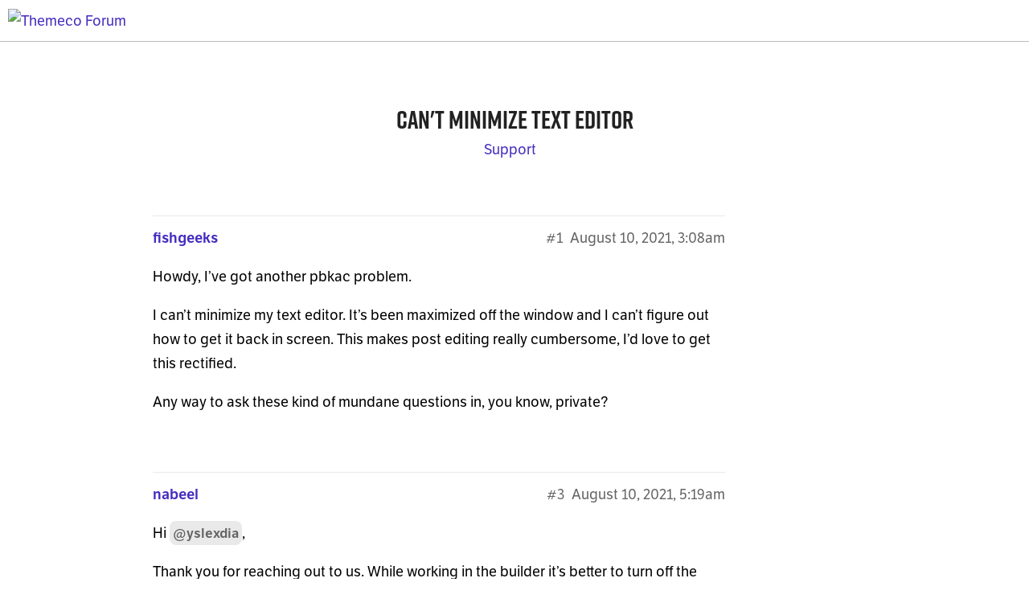

--- FILE ---
content_type: text/html; charset=utf-8
request_url: https://theme.co/forum/t/cant-minimize-text-editor/91278/6
body_size: 18701
content:
<!DOCTYPE html>
<html lang="en-US">
  <head>
    <meta charset="utf-8">
    <title>Can&#39;t minimize text editor - Support - Themeco Forum</title>
    <meta name="description" content="Howdy, I’ve got another pbkac problem. 
I can’t minimize my text editor. It’s been maximized off the window and I can’t figure out how to get it back in screen. This makes post editing really cumbersome, I’d love to get &amp;hellip;">
    <meta name="generator" content="Discourse 2.5.0.beta6 - https://github.com/discourse/discourse version 052c91770f590e7489e751724a096beda9c37576">
<link rel="icon" type="image/png" href="https://tco-forum-uploads.s3.dualstack.us-east-1.amazonaws.com/optimized/3X/7/0/70244b7053d604940dfc2ac0375ab9cffe408fee_2_32x32.png">
<link rel="apple-touch-icon" type="image/png" href="https://tco-forum-uploads.s3.dualstack.us-east-1.amazonaws.com/optimized/3X/4/1/416edf460e8272da64e2c52f2f12c8d907b508d1_2_180x180.png">
<meta name="theme-color" content="#ffffff">
<meta name="viewport" content="width=device-width, initial-scale=1.0, minimum-scale=1.0, user-scalable=yes, viewport-fit=cover">
<meta name="discourse-base-uri" content="/forum">
<link rel="canonical" href="https://theme.co/forum/t/cant-minimize-text-editor/91278" />
<script type="application/ld+json">{"@context":"http://schema.org","@type":"WebSite","url":"https://theme.co/forum","potentialAction":{"@type":"SearchAction","target":"https://theme.co/forum/search?q={search_term_string}","query-input":"required name=search_term_string"}}</script>
<link rel="search" type="application/opensearchdescription+xml" href="https://theme.co/forum/opensearch.xml" title="Themeco Forum Search">

      <link href="/forum/stylesheets/desktop_5abe882f804b7b8dc1a2d7724e45bc32774b05d6.css?__ws=theme.co" media="all" rel="stylesheet" data-target="desktop" data-theme-id="5"/>
      <link href="/forum/stylesheets/desktop_theme_5_f2969e8cac4266751b97c3b3e34ac5902d12c21e.css?__ws=theme.co" media="all" rel="stylesheet" data-target="desktop_theme" data-theme-id="5"/>
    <link key="typekit" rel="stylesheet" href="https://use.typekit.net/oyy3xiw.css">



























<script src="/forum/theme-javascripts/0e28d2b7dde3932b5982e1968f8c73be16af9f2e.js?__ws=theme.co"></script>


<!--<script type='text/x-handlebars' data-template-name='topic-status.raw'>
</script>-->
    
        <link rel="alternate" type="application/rss+xml" title="RSS feed of &#39;Can&#39;t minimize text editor&#39;" href="https://theme.co/forum/t/cant-minimize-text-editor/91278.rss" />
    <meta property="og:site_name" content="Themeco Forum" />
<meta name="twitter:card" content="summary_large_image" />
<meta name="twitter:image" content="https://tco-forum-uploads.s3.dualstack.us-east-1.amazonaws.com/original/3X/d/a/da999e96417f46ff605e72d473fd812443653cd3.png" />
<meta property="og:image" content="https://tco-forum-uploads.s3.dualstack.us-east-1.amazonaws.com/original/3X/d/a/da999e96417f46ff605e72d473fd812443653cd3.png" />
<meta property="og:url" content="https://theme.co/forum/t/cant-minimize-text-editor/91278/6" />
<meta name="twitter:url" content="https://theme.co/forum/t/cant-minimize-text-editor/91278/6" />
<meta property="og:title" content="Can&#39;t minimize text editor" />
<meta name="twitter:title" content="Can&#39;t minimize text editor" />
<meta property="og:description" content="Hey @yslexdia,  We’re sorry you’re having issues, can you please provide some screenshots of the problem so we can take a closer look and suggest you the tailored solution?  Also please provide us with the URL/User/Pass of your WordPress dashboard using the Secure Note functionality of the post to follow up the case.  Thank you." />
<meta name="twitter:description" content="Hey @yslexdia,  We’re sorry you’re having issues, can you please provide some screenshots of the problem so we can take a closer look and suggest you the tailored solution?  Also please provide us with the URL/User/Pass of your WordPress dashboard using the Secure Note functionality of the post to follow up the case.  Thank you." />
<meta property="article:published_time" content="2021-08-10T06:12:45+00:00" />
<meta property="og:ignore_canonical" content="true" />



    
  </head>
  <body class="crawler">
    
    <header>
      <a href="/forum/">
          <img src="https:" alt="Themeco Forum" id="site-logo" style="max-width: 150px;">
      </a>
    </header>
    <div id="main-outlet" class="wrap">
        <div id="topic-title">
    <h1>
      <a href="/forum/t/cant-minimize-text-editor/91278">Can&#39;t minimize text editor</a>
    </h1>

      <div class="topic-category" itemscope itemtype="http://schema.org/BreadcrumbList">
          <span itemprop="itemListElement" itemscope itemtype="http://schema.org/ListItem">
            <a href="https://theme.co/forum/forum/c/support" class="badge-wrapper bullet" itemprop="item">
              <span class='badge-category-bg' style='background-color: #5CC387'></span>
              <span class='badge-category clear-badge'>
                <span class='category-name' itemprop='name'>Support</span>
              </span>
            </a>
            <meta itemprop="position" content="1" />
          </span>
      </div>

  </div>

  


      <div itemscope itemtype='http://schema.org/DiscussionForumPosting' class='topic-body crawler-post'>
        <div class='crawler-post-meta'>
          <div itemprop='publisher' itemscope itemtype="http://schema.org/Organization">
            <meta itemprop='name' content='Themeco'>
              <div itemprop='logo' itemscope itemtype="http://schema.org/ImageObject">
                <meta itemprop='url' content='https:'>
              </div>
          </div>
          <span class="creator" itemprop="author" itemscope itemtype="http://schema.org/Person">
            <a itemprop="url" href='https://theme.co/forum/u/fishgeeks'><span itemprop='name'>fishgeeks</span></a>
            
          </span>

          <link itemprop="mainEntityOfPage" href="https://theme.co/forum/t/cant-minimize-text-editor/91278">


          <span class="crawler-post-infos">
              <time itemprop='datePublished' datetime='2021-08-10T03:08:22Z' class='post-time'>
                August 10, 2021,  3:08am
              </time>
              <meta itemprop='dateModified' content='2021-08-10T03:08:22Z'>
          <span itemprop='position'>#1</span>
          </span>
        </div>
        <div class='post' itemprop='articleBody'>
          <p>Howdy, I’ve got another pbkac problem.</p>
<p>I can’t minimize my text editor. It’s been maximized off the window and I can’t figure out how to get it back in screen. This makes post editing really cumbersome, I’d love to get this rectified.</p>
<p>Any way to ask these kind of mundane questions in, you know, private?</p>
        </div>

        <meta itemprop='headline' content='Can&#39;t minimize text editor'>
          <meta itemprop='keywords' content=''>

        <div itemprop="interactionStatistic" itemscope itemtype="http://schema.org/InteractionCounter">
           <meta itemprop="interactionType" content="http://schema.org/LikeAction"/>
           <meta itemprop="userInteractionCount" content="0" />
           <span class='post-likes'></span>
         </div>

         <div itemprop="interactionStatistic" itemscope itemtype="http://schema.org/InteractionCounter">
            <meta itemprop="interactionType" content="http://schema.org/CommentAction"/>
            <meta itemprop="userInteractionCount" content="0" />
          </div>

      </div>
      <div itemscope itemtype='http://schema.org/DiscussionForumPosting' class='topic-body crawler-post'>
        <div class='crawler-post-meta'>
          <div itemprop='publisher' itemscope itemtype="http://schema.org/Organization">
            <meta itemprop='name' content='Themeco'>
              <div itemprop='logo' itemscope itemtype="http://schema.org/ImageObject">
                <meta itemprop='url' content='https:'>
              </div>
          </div>
          <span class="creator" itemprop="author" itemscope itemtype="http://schema.org/Person">
            <a itemprop="url" href='https://theme.co/forum/u/nabeel'><span itemprop='name'>nabeel</span></a>
            
          </span>

          <link itemprop="mainEntityOfPage" href="https://theme.co/forum/t/cant-minimize-text-editor/91278">

            <link itemprop="image" href="https://theme.co/forum//tco-forum-uploads.s3.dualstack.us-east-1.amazonaws.com/original/3X/a/5/a50e0d11cb578b3aa30a2dbb6d7a0ee716e18bbf.png">

          <span class="crawler-post-infos">
              <time itemprop='datePublished' datetime='2021-08-10T05:19:06Z' class='post-time'>
                August 10, 2021,  5:19am
              </time>
              <meta itemprop='dateModified' content='2021-08-10T05:19:06Z'>
          <span itemprop='position'>#3</span>
          </span>
        </div>
        <div class='post' itemprop='articleBody'>
          <p>Hi <a class="mention" href="/forum/u/yslexdia">@yslexdia</a>,</p>
<p>Thank you for reaching out to us. While working in the builder it’s better to turn off the <strong>WordPress Toolbar</strong> (<strong>Preferences &gt; WordPress Toolbar</strong>) so the editor doesn’t go under the toolbar.</p>
<p><img src="//tco-forum-uploads.s3.dualstack.us-east-1.amazonaws.com/original/3X/a/5/a50e0d11cb578b3aa30a2dbb6d7a0ee716e18bbf.png" alt="image" data-base62-sha1="ny8SZ6Xf2u9a6MKHuPw5Qf5jpkH" width="337" height="417"></p>
<p>Then press and hold the left click on the <strong>topbar</strong> of the text editor (see screenshot) to drag it anywhere.</p>
<p><img src="//tco-forum-uploads.s3.dualstack.us-east-1.amazonaws.com/original/3X/6/7/6790aec864eea7e03797a4728588a1df8270e262.png" alt="image" data-base62-sha1="eMb9Y98HkivM0B8woYSaYcuECzM" width="624" height="174"></p>
<p>You can resize the editor as well by dragging the corners of the editor. We’ve a video guide for this as well please see the <strong>Customizable Workspaces</strong> section here <a href="https://www.youtube.com/watch?v=O7OjJ1ltrGI">https://www.youtube.com/watch?v=O7OjJ1ltrGI</a></p>
<p>Hope this helps!</p>
        </div>

        <meta itemprop='headline' content='Can&#39;t minimize text editor'>

        <div itemprop="interactionStatistic" itemscope itemtype="http://schema.org/InteractionCounter">
           <meta itemprop="interactionType" content="http://schema.org/LikeAction"/>
           <meta itemprop="userInteractionCount" content="0" />
           <span class='post-likes'></span>
         </div>

         <div itemprop="interactionStatistic" itemscope itemtype="http://schema.org/InteractionCounter">
            <meta itemprop="interactionType" content="http://schema.org/CommentAction"/>
            <meta itemprop="userInteractionCount" content="0" />
          </div>

      </div>
      <div itemscope itemtype='http://schema.org/DiscussionForumPosting' class='topic-body crawler-post'>
        <div class='crawler-post-meta'>
          <div itemprop='publisher' itemscope itemtype="http://schema.org/Organization">
            <meta itemprop='name' content='Themeco'>
              <div itemprop='logo' itemscope itemtype="http://schema.org/ImageObject">
                <meta itemprop='url' content='https:'>
              </div>
          </div>
          <span class="creator" itemprop="author" itemscope itemtype="http://schema.org/Person">
            <a itemprop="url" href='https://theme.co/forum/u/fishgeeks'><span itemprop='name'>fishgeeks</span></a>
            
          </span>

          <link itemprop="mainEntityOfPage" href="https://theme.co/forum/t/cant-minimize-text-editor/91278">


          <span class="crawler-post-infos">
              <time itemprop='datePublished' datetime='2021-08-10T05:53:37Z' class='post-time'>
                August 10, 2021,  5:53am
              </time>
              <meta itemprop='dateModified' content='2021-08-10T05:53:37Z'>
          <span itemprop='position'>#5</span>
          </span>
        </div>
        <div class='post' itemprop='articleBody'>
          <p>Such a lousy way to get help. FWIW.</p>
        </div>

        <meta itemprop='headline' content='Can&#39;t minimize text editor'>

        <div itemprop="interactionStatistic" itemscope itemtype="http://schema.org/InteractionCounter">
           <meta itemprop="interactionType" content="http://schema.org/LikeAction"/>
           <meta itemprop="userInteractionCount" content="0" />
           <span class='post-likes'></span>
         </div>

         <div itemprop="interactionStatistic" itemscope itemtype="http://schema.org/InteractionCounter">
            <meta itemprop="interactionType" content="http://schema.org/CommentAction"/>
            <meta itemprop="userInteractionCount" content="1" />
          </div>

      </div>
      <div itemscope itemtype='http://schema.org/DiscussionForumPosting' class='topic-body crawler-post'>
        <div class='crawler-post-meta'>
          <div itemprop='publisher' itemscope itemtype="http://schema.org/Organization">
            <meta itemprop='name' content='Themeco'>
              <div itemprop='logo' itemscope itemtype="http://schema.org/ImageObject">
                <meta itemprop='url' content='https:'>
              </div>
          </div>
          <span class="creator" itemprop="author" itemscope itemtype="http://schema.org/Person">
            <a itemprop="url" href='https://theme.co/forum/u/nabeel'><span itemprop='name'>nabeel</span></a>
            
          </span>

          <link itemprop="mainEntityOfPage" href="https://theme.co/forum/t/cant-minimize-text-editor/91278">


          <span class="crawler-post-infos">
              <time itemprop='datePublished' datetime='2021-08-10T06:12:45Z' class='post-time'>
                August 10, 2021,  6:12am
              </time>
              <meta itemprop='dateModified' content='2021-08-10T06:12:45Z'>
          <span itemprop='position'>#6</span>
          </span>
        </div>
        <div class='post' itemprop='articleBody'>
          <p>Hey <a class="mention" href="/forum/u/yslexdia">@yslexdia</a>,</p>
<p>We’re sorry you’re having issues, can you please provide some screenshots of the problem so we can take a closer look and suggest you the tailored solution?</p>
<p>Also please provide us with the <strong>URL/User/Pass</strong> of your WordPress dashboard using the <a href="https://theme.co/forum/t/how-the-forum-works/288">Secure Note</a> functionality of the post to follow up the case.</p>
<p>Thank you.</p>
        </div>

        <meta itemprop='headline' content='Can&#39;t minimize text editor'>

        <div itemprop="interactionStatistic" itemscope itemtype="http://schema.org/InteractionCounter">
           <meta itemprop="interactionType" content="http://schema.org/LikeAction"/>
           <meta itemprop="userInteractionCount" content="0" />
           <span class='post-likes'></span>
         </div>

         <div itemprop="interactionStatistic" itemscope itemtype="http://schema.org/InteractionCounter">
            <meta itemprop="interactionType" content="http://schema.org/CommentAction"/>
            <meta itemprop="userInteractionCount" content="0" />
          </div>

      </div>
      <div itemscope itemtype='http://schema.org/DiscussionForumPosting' class='topic-body crawler-post'>
        <div class='crawler-post-meta'>
          <div itemprop='publisher' itemscope itemtype="http://schema.org/Organization">
            <meta itemprop='name' content='Themeco'>
              <div itemprop='logo' itemscope itemtype="http://schema.org/ImageObject">
                <meta itemprop='url' content='https:'>
              </div>
          </div>
          <span class="creator" itemprop="author" itemscope itemtype="http://schema.org/Person">
            <a itemprop="url" href='https://theme.co/forum/u/system'><span itemprop='name'>system</span></a>
            
              closed 
          </span>

          <link itemprop="mainEntityOfPage" href="https://theme.co/forum/t/cant-minimize-text-editor/91278">


          <span class="crawler-post-infos">
              <time itemprop='datePublished' datetime='2021-08-20T06:12:47Z' class='post-time'>
                August 20, 2021,  6:12am
              </time>
              <meta itemprop='dateModified' content='2021-08-20T06:12:47Z'>
          <span itemprop='position'>#7</span>
          </span>
        </div>
        <div class='post' itemprop='articleBody'>
          <p>This topic was automatically closed 10 days after the last reply. New replies are no longer allowed.</p>
        </div>

        <meta itemprop='headline' content='Can&#39;t minimize text editor'>

        <div itemprop="interactionStatistic" itemscope itemtype="http://schema.org/InteractionCounter">
           <meta itemprop="interactionType" content="http://schema.org/LikeAction"/>
           <meta itemprop="userInteractionCount" content="0" />
           <span class='post-likes'></span>
         </div>

         <div itemprop="interactionStatistic" itemscope itemtype="http://schema.org/InteractionCounter">
            <meta itemprop="interactionType" content="http://schema.org/CommentAction"/>
            <meta itemprop="userInteractionCount" content="0" />
          </div>

      </div>






    </div>
    <footer class="container wrap">
      <nav class='crawler-nav'>
        <ul>
        <li itemscope itemtype='http://schema.org/SiteNavigationElement'>
          <span itemprop='name'>
            <a href='/forum/' itemprop="url">Home </a>
          </span>
        </li>
        <li itemscope itemtype='http://schema.org/SiteNavigationElement'>
          <span itemprop='name'>
            <a href='/forum/categories' itemprop="url">Categories </a>
          </span>
        </li>
        <li itemscope itemtype='http://schema.org/SiteNavigationElement'>
          <span itemprop='name'>
            <a href='/forum/guidelines' itemprop="url">FAQ/Guidelines </a>
          </span>
        </li>
        <li itemscope itemtype='http://schema.org/SiteNavigationElement'>
          <span itemprop='name'>
            <a href='/forum/tos' itemprop="url">Terms of Service </a>
          </span>
        </li>
        <li itemscope itemtype='http://schema.org/SiteNavigationElement'>
          <span itemprop='name'>
            <a href='/forum/privacy' itemprop="url">Privacy Policy </a>
          </span>
        </li>
        </ul>
      </nav>
      <p class='powered-by-link'>Powered by <a href="https://www.discourse.org">Discourse</a>, best viewed with JavaScript enabled</p>
    </footer>
    
    
  </body>
  
</html>


--- FILE ---
content_type: text/css
request_url: https://theme.co/forum/stylesheets/desktop_theme_5_f2969e8cac4266751b97c3b3e34ac5902d12c21e.css?__ws=theme.co
body_size: 222801
content:
:root{--d-header-height:3rem;--d-header-margin-top:1.25rem;--d-header-offset:calc(var(--d-header-height) + (var(--d-header-margin-top) * 2));--d-header-offset-exact:calc(var(--d-header-height) + var(--d-header-margin-top));--d-content-offset:calc(3vw + 1.25rem);--d-content-offset-header:calc(3vw + 1.25rem + var(--d-header-offset-exact));--c-base:#000;--c-base-bg:#fff;--c-base-bg-alt:#f5f5f5;--c-base-head:#000;--c-base-accent:#442ebf;--c-base-mono:#442ebf;--c-base-mono-bg:#f2f0fc;--c-base-blockquote:#000;--c-base-blockquote-accent:#442ebf;--c-base-a:#442ebf;--c-base-a-int:#000;--c-base-captions:#9e9e9e;--c-base-border:#e0e0e0;--c-base-heart:#f87b7d;--c-base-review:orange;--c-base-error:#ff4e51;--c-base-warn:orange;--c-base-success:#24b47e;--c-base-pro:#442ebf;--c-base-platform:#f72760;--c-base-platform-bs-int:rgba(247,39,96,0.185);--c-table-th:#000;--c-table-td:#000;--c-table-thead-border:#000;--c-table-tbody-border:#e0e0e0;--c-table-bg:transparent;--c-form:#000;--c-form-legend:#442ebf;--c-form-label:#000;--c-form-placeholder:#9e9e9e;--c-form-help:#9e9e9e;--c-form-border:#bdbdbd;--c-form-border-int:#442ebf;--c-form-accent:#442ebf;--c-form-bg:#fff;--c-form-bg-int:#fff;--c-form-bg-alt:#f5f5f5;--c-form-control-bs:rgba(0,0,0,0.0415);--c-form-control-bs-int:rgba(68,46,191,0.25);--c-form-control-symbol:#fff;--c-btn:#fff;--c-btn-int:rgba(255,255,255,0.85);--c-btn-bg-stop-1:#442ebf;--c-btn-bg-stop-2:#392ead;--c-btn-secondary:#000;--c-btn-secondary-int:#442ebf;--c-btn-secondary-bg:rgba(0,0,0,0.215);--c-btn-secondary-bg-overlay:#fff;--c-dropdown-bg:#fff;--c-dropdown-bs-1:rgba(0,0,0,0.175);--c-dropdown-bs-2:rgba(0,0,0,0.15);--c-avatar:#fff;--c-avatar-bg:#442ebf;--c-bubble:#fff;--c-bubble-bg:#442ebf;--c-footer-bg-stop-1:#3c3f4f;--c-footer-bg-stop-2:#282a36;--c-brand-facebook:#3b5998;--c-brand-twitter:#55acee;--c-brand-youtube:red;--ff-base:lft-etica,-apple-system,BlinkMacSystemFont,Segoe UI,Roboto,Oxygen,Ubuntu,Fira Sans,Droid Sans,Helvetica Neue,sans-serif;--ff-head:rift,-apple-system,BlinkMacSystemFont,Segoe UI,Roboto,Oxygen,Ubuntu,Fira Sans,Droid Sans,Helvetica Neue,sans-serif;--ff-mono:SF Mono,Segoe UI Mono,Roboto Mono,Ubuntu Mono,Menlo,Courier,monospace;--ff-alt:abril-display,serif;--fw-base:400;--fw-base-bold:700;--fw-head:600;--fw-head-bold:700;--fw-mono:400;--fw-mono-bold:700;--fw-alt:600;--fw-alt-bold:700}*,*:before,*:after{box-sizing:inherit}html{overflow-x:hidden;box-sizing:border-box;font-family:var(--ff-base);font-size:16px;font-style:normal;font-weight:var(--fw-base);letter-spacing:0;line-height:1.7;text-rendering:optimizeLegibility;color:var(--c-base);background-color:var(--c-base-bg);-webkit-text-size-adjust:100%;-ms-text-size-adjust:100%;-ms-overflow-style:scrollbar;-webkit-font-smoothing:antialiased;-moz-osx-font-smoothing:grayscale;-webkit-tap-highlight-color:transparent}@media (min-width: 1075px){html{font-size:18px}}@media (min-width: 1400px){html{font-size:20px}}html,body{overflow-x:hidden}body{margin:0}a{text-decoration:none}a,a:visited{color:var(--c-base-a)}a:hover,a:focus,a:visited:hover,a:visited:focus{color:var(--c-base-a-int)}p,ul,ol,dl{color:var(--c-base)}h1,h2,h3,h4,h5,h6{font-family:var(--ff-head);font-style:normal;font-weight:var(--fw-head-bold);letter-spacing:0;color:var(--c-base-head)}h1{font-size:3.05176em;line-height:1}h2{font-size:2.44141em;line-height:1.05}h3{font-size:1.95312em;line-height:1.1}h4{font-size:1.5625em;line-height:1.15}h5{font-size:1.25em;line-height:1.2}h6{font-size:1em;line-height:1.25}pre,code,kbd,samp{font-family:var(--ff-mono);font-weight:var(--fw-mono);font-size:.9em;font-style:inherit;letter-spacing:inherit;color:var(--c-base-mono);background-color:var(--c-base-mono-bg)}pre a,code a,kbd a,samp a{color:inherit}code,kbd,samp{border-radius:3px;padding:.16777em .4096em;line-height:inherit}pre{overflow:auto;padding:1.25em 1.5625em;line-height:inherit}pre code,pre kbd,pre samp{border-radius:0;padding:0;font-size:1em}.tco-header ul,.tco-footer ul{margin:0;list-style:none}.tco-body,.tco-header+#main{min-height:100vh}.wrap{width:calc(100% - 3rem);max-width:64em;margin-left:auto;margin-right:auto;padding:0}.wrap.not-found-container{display:flex;flex-flow:column nowrap;justify-content:flex-start;align-items:stretch}.wrap.not-found-container .page-not-found{margin:0}.wrap.not-found-container .title{order:1;max-width:14em;margin:0 auto;padding:0 1rem;font-family:var(--ff-base);font-size:2.44141rem;font-weight:var(--fw-base-bold);letter-spacing:0;line-height:1.2;text-align:center;text-transform:none}.wrap.not-found-container .row.page-not-found-topics{order:3;display:block;padding:1px 0 0}@media (min-width: 750px){.wrap.not-found-container .row.page-not-found-topics{display:grid;grid-gap:0 1.25rem;grid-template-columns:1fr 1fr}}.wrap.not-found-container .row:not(.page-not-found-topics){order:2}.wrap.not-found-container .popular-topics,.wrap.not-found-container .recent-topics,.wrap.not-found-container .page-not-found-search{width:100%;margin:1.25rem 0 0;border-radius:10px;padding:1.5625rem;background-color:var(--c-base-bg-alt)}.wrap.not-found-container .popular-topics h2,.wrap.not-found-container .recent-topics h2,.wrap.not-found-container .page-not-found-search h2{margin:0 0 .8em;font-family:var(--ff-base);font-size:1rem;font-weight:var(--fw-base-bold);letter-spacing:0;line-height:1;text-transform:none}.wrap.not-found-container .popular-topics .not-found-topic,.wrap.not-found-container .recent-topics .not-found-topic,.wrap.not-found-container .page-not-found-search .not-found-topic{margin:0}.wrap.not-found-container .popular-topics .not-found-topic a,.wrap.not-found-container .popular-topics .not-found-topic+.btn,.wrap.not-found-container .recent-topics .not-found-topic a,.wrap.not-found-container .recent-topics .not-found-topic+.btn,.wrap.not-found-container .page-not-found-search .not-found-topic a,.wrap.not-found-container .page-not-found-search .not-found-topic+.btn{display:block;border-top:1px solid var(--c-base-border);padding:1em 0;font-size:.8rem;line-height:1.4;color:var(--c-base-captions);background:none}.wrap.not-found-container .popular-topics .not-found-topic a:hover,.wrap.not-found-container .popular-topics .not-found-topic+.btn:hover,.wrap.not-found-container .recent-topics .not-found-topic a:hover,.wrap.not-found-container .recent-topics .not-found-topic+.btn:hover,.wrap.not-found-container .page-not-found-search .not-found-topic a:hover,.wrap.not-found-container .page-not-found-search .not-found-topic+.btn:hover{color:var(--c-base-head)}.wrap.not-found-container .popular-topics,.wrap.not-found-container .recent-topics{grid-row:1;max-width:none}.wrap.not-found-container .page-not-found-search form{display:flex;flex-flow:row nowrap;justify-content:flex-start;align-items:stretch;margin:0}.wrap.not-found-container .page-not-found-search form input{flex:1 0 0%;margin:0;border-top-right-radius:0;border-bottom-right-radius:0;font-size:1rem}.wrap.not-found-container .page-not-found-search form input:focus{outline:0}.wrap.not-found-container .page-not-found-search form button{flex:0 0 auto !important;display:block !important;border:0 !important;border-top-right-radius:3px !important;border-bottom-right-radius:3px !important;padding:0 1em !important;font-family:var(--ff-base) !important;font-size:1rem !important;font-weight:var(--fw-base-bold) !important;color:var(--c-btn) !important;background-color:var(--c-base-accent) !important}.wrap.not-found-container .page-not-found-search p{visibility:hidden;position:absolute;opacity:0;pointer-events:none}[class*="discourse"] .btn,[class*="discourse"] .btn-default,[class*="discourse"] .btn-primary,[class*="discourse"] .btn-danger,[class*="discourse"] .quote-button,[class*="discourse"] .login-with-email-button{height:2.5em;min-height:0px;border-radius:3px;padding:calc((2.5em - 1em) / 2) 1em;font-family:var(--ff-base);font-size:1em;font-style:normal;font-weight:var(--fw-base);letter-spacing:0;line-height:1;text-align:inherit;text-transform:none;color:var(--c-btn);box-shadow:0 0.125em 0.35em 0 var(--c-form-control-bs);transition:none}[class*="discourse"] .btn:not(.quote-button),[class*="discourse"] .btn-default:not(.quote-button),[class*="discourse"] .btn-primary:not(.quote-button),[class*="discourse"] .btn-danger:not(.quote-button),[class*="discourse"] .quote-button:not(.quote-button),[class*="discourse"] .login-with-email-button:not(.quote-button){display:inline-block}[class*="discourse"] .btn:hover,[class*="discourse"] .btn.btn-hover,[class*="discourse"] .btn-default:hover,[class*="discourse"] .btn-default.btn-hover,[class*="discourse"] .btn-primary:hover,[class*="discourse"] .btn-primary.btn-hover,[class*="discourse"] .btn-danger:hover,[class*="discourse"] .btn-danger.btn-hover,[class*="discourse"] .quote-button:hover,[class*="discourse"] .quote-button.btn-hover,[class*="discourse"] .login-with-email-button:hover,[class*="discourse"] .login-with-email-button.btn-hover{color:var(--c-btn-int)}[class*="discourse"] .btn .d-icon,[class*="discourse"] .btn-default .d-icon,[class*="discourse"] .btn-primary .d-icon,[class*="discourse"] .btn-danger .d-icon,[class*="discourse"] .quote-button .d-icon,[class*="discourse"] .login-with-email-button .d-icon{color:currentColor;transition:none;transform:scale(0.8)}[class*="discourse"] .btn .d-icon:not(:only-child),[class*="discourse"] .btn-default .d-icon:not(:only-child),[class*="discourse"] .btn-primary .d-icon:not(:only-child),[class*="discourse"] .btn-danger .d-icon:not(:only-child),[class*="discourse"] .quote-button .d-icon:not(:only-child),[class*="discourse"] .login-with-email-button .d-icon:not(:only-child){margin-right:.26214em}[class*="discourse"] .btn .d-button-label,[class*="discourse"] .btn-default .d-button-label,[class*="discourse"] .btn-primary .d-button-label,[class*="discourse"] .btn-danger .d-button-label,[class*="discourse"] .quote-button .d-button-label,[class*="discourse"] .login-with-email-button .d-button-label{display:inline-flex;letter-spacing:inherit;line-height:inherit}[class*="discourse"] .btn,[class*="discourse"] .btn:hover,[class*="discourse"] .btn.btn-hover,[class*="discourse"] .btn-default,[class*="discourse"] .btn-default:hover,[class*="discourse"] .btn-default.btn-hover,[class*="discourse"] .quote-button,[class*="discourse"] .quote-button:hover,[class*="discourse"] .quote-button.btn-hover,[class*="discourse"] .login-with-email-button,[class*="discourse"] .login-with-email-button:hover,[class*="discourse"] .login-with-email-button.btn-hover{background-color:var(--c-btn-bg-stop-1);background:linear-gradient(to right, var(--c-btn-bg-stop-1), var(--c-btn-bg-stop-2))}[class*="discourse"] .btn-primary,[class*="discourse"] .btn-primary:hover,[class*="discourse"] .btn-primary.btn-hover{background-color:var(--c-base-success);background:linear-gradient(to right, var(--c-base-success), var(--c-base-success))}[class*="discourse"] .btn-danger,[class*="discourse"] .btn-danger:hover,[class*="discourse"] .btn-danger.btn-hover{background-color:var(--c-base-error);background:linear-gradient(to right, var(--c-base-error), var(--c-base-error))}.nav.nav-pills>li+li{margin-left:.20972em}.nav.nav-pills>li>a{height:2em;border-radius:3px;padding:0 .64em;font-size:.8rem;white-space:nowrap;transition:none;color:var(--c-base-captions);background-color:transparent}.nav.nav-pills>li>a:hover,.nav.nav-pills>li>a.active{color:var(--c-base-head)}.nav.nav-pills>li>a.active{background-color:var(--c-base-bg-alt)}.nav.nav-stacked>li>a{color:var(--c-base-captions);font-size:.8rem}.nav.nav-stacked>li>a:hover,.nav.nav-stacked>li>a.active{color:var(--c-base-head)}.badge-notification,.badge-notification.clicks{display:inline-flex;flex-flow:row nowrap;justify-content:center;align-items:center;min-width:2em;height:2em;border-radius:100em;padding:0 .512em;font-family:var(--ff-base);font-size:8px;font-weight:var(--fw-base-bold);line-height:2em;text-align:center;color:var(--c-btn);background-color:var(--c-base-head)}.badge-wrapper{font-size:1em}.badge-wrapper.bullet .badge-category-parent-bg,.badge-wrapper.bullet .badge-category-bg{display:inline-block;width:8px;height:8px;margin-right:5px}.badge-wrapper.bullet .badge-category-parent-bg{width:4px;margin-right:0}.badge-wrapper.bullet .badge-category-parent-bg+.badge-category-bg{width:4px}.badge-wrapper.bullet span.badge-category{color:currentColor}.avatar-flair,.avatar-flair.rounded{top:auto !important;left:auto !important;right:0 !important;bottom:0 !important;width:10px !important;height:10px !important;border-radius:100em !important;box-shadow:0 0 0 2px var(--c-base-bg) !important;transform:translate3d(0%, 0%, 0) !important}@media (min-width: 1075px){.avatar-flair,.avatar-flair.rounded{width:12px !important;height:12px !important}}.avatar-flair.is-silver{background:linear-gradient(to bottom, #ebebeb 55%, #dadada) !important}.avatar-flair.is-gold{background:linear-gradient(to bottom, #ffba00 55%, #e3a600) !important}.avatar-flair.is-platinum{background:linear-gradient(to bottom, #432ab9 55%, #2b1a74) !important}.avatar-flair .d-icon{visibility:hidden !important}.user-profile-avatar .avatar-flair,.user-profile-avatar .avatar-flair.rounded{width:14px !important;height:14px !important}@media (min-width: 1075px){.user-profile-avatar .avatar-flair,.user-profile-avatar .avatar-flair.rounded{width:18px !important;height:18px !important}}.search-highlight{position:relative !important;font-weight:var(--fw-base-bold) !important;white-space:nowrap !important;color:var(--c-base-accent) !important}.search-highlight:before{content:"" !important;display:block !important;position:absolute !important;top:0 !important;left:-0.2em !important;right:-0.2em !important;bottom:0 !important;border-radius:5px !important;background-color:var(--c-base-accent) !important;opacity:0.08 !important}img.emoji{width:1em !important;height:1em !important}.d-icon-heart{color:var(--c-base-heart) !important}.creator div.topic-statuses,.tco-comment-intro-meta div.topic-statuses{float:none;display:inline-flex;flex-flow:row nowrap;justify-content:flex-start;align-items:baseline;width:auto;margin:0 !important;font-size:1em;line-height:inherit;color:var(--c-base-captions)}.creator div.topic-statuses:not(:last-child):after,.tco-comment-intro-meta div.topic-statuses:not(:last-child):after{content:" " "•" " ";display:inline-block;color:var(--c-base-captions);transform:scale(0.6)}.creator div.topic-statuses .topic-status,.tco-comment-intro-meta div.topic-statuses .topic-status{color:currentColor}.creator div.topic-statuses .d-icon,.tco-comment-intro-meta div.topic-statuses .d-icon{width:.8em;height:.8em;color:currentColor}table th,.topic-list th button .d-icon{color:var(--c-base-head) !important}input[type="text"],input[type="password"],input[type="datetime"],input[type="datetime-local"],input[type="date"],input[type="month"],input[type="time"],input[type="week"],input[type="number"],input[type="email"],input[type="url"],input[type="search"],input[type="tel"],input[type="color"],div.ac-wrap,textarea,.select-kit.combobox .select-kit-header,.select-kit.combo-box .select-kit-header,.select-kit.multi-select .select-kit-header,.select-kit.single-select .select-kit-header{height:2.5em;border:1px solid var(--c-form-border);border-radius:3px;padding:calc((2.5em - 1em) / 2) .64em;font-family:var(--ff-base);font-size:1em;font-style:normal;font-weight:var(--fw-base);letter-spacing:0;line-height:1;text-align:inherit;text-transform:none;color:var(--c-form);background-color:var(--c-form-bg);box-shadow:0 0.125em 0.35em 0 var(--c-form-control-bs);transition:none}input[type="text"]:focus,input[type="text"].is-focused,input[type="password"]:focus,input[type="password"].is-focused,input[type="datetime"]:focus,input[type="datetime"].is-focused,input[type="datetime-local"]:focus,input[type="datetime-local"].is-focused,input[type="date"]:focus,input[type="date"].is-focused,input[type="month"]:focus,input[type="month"].is-focused,input[type="time"]:focus,input[type="time"].is-focused,input[type="week"]:focus,input[type="week"].is-focused,input[type="number"]:focus,input[type="number"].is-focused,input[type="email"]:focus,input[type="email"].is-focused,input[type="url"]:focus,input[type="url"].is-focused,input[type="search"]:focus,input[type="search"].is-focused,input[type="tel"]:focus,input[type="tel"].is-focused,input[type="color"]:focus,input[type="color"].is-focused,div.ac-wrap:focus,div.ac-wrap.is-focused,textarea:focus,textarea.is-focused,.select-kit.combobox .select-kit-header:focus,.select-kit.combobox .select-kit-header.is-focused,.select-kit.combo-box .select-kit-header:focus,.select-kit.combo-box .select-kit-header.is-focused,.select-kit.multi-select .select-kit-header:focus,.select-kit.multi-select .select-kit-header.is-focused,.select-kit.single-select .select-kit-header:focus,.select-kit.single-select .select-kit-header.is-focused{color:var(--c-form);border-color:var(--c-form-border-int);background-color:var(--c-form-bg-int);box-shadow:0 0.125em 0.35em 0 var(--c-form-control-bs),0 0 0 2px var(--c-form-control-bs-int)}textarea{height:auto;min-height:6em;padding-top:calc((2.5em - 1em) / 2.5);padding-bottom:calc((2.5em - 1em) / 2.5);line-height:1.35}div.ac-wrap{overflow:visible;width:100% !important;height:auto}div.ac-wrap input[type="text"]{height:1.25em;padding:0 !important}div.ac-wrap div.item{padding:0 !important}div.ac-wrap div.item a.remove{padding:1px 3px}div.ac-wrap div.item a.remove,div.ac-wrap div.item a.remove:visited{color:var(--c-base-border)}div.ac-wrap div.item a.remove:hover,div.ac-wrap div.item a.remove:visited:hover{color:#e45735;border:1px solid #ec8972;text-decoration:none;background-color:#fbe6e1}.select-kit{min-width:0}.select-kit.combobox .select-kit-header.btn,.select-kit.combo-box .select-kit-header.btn,.select-kit.multi-select .select-kit-header.btn,.select-kit.single-select .select-kit-header.btn{border:0;padding-left:1em;padding-right:1em;white-space:nowrap;color:var(--c-btn)}.select-kit.is-focused .d-icon{opacity:1}.select-kit.multi-select{width:100%;background-color:transparent}.select-kit.multi-select.is-focused .multi-select-header,.select-kit.multi-select.is-expanded .multi-select-header{border-radius:3px}.select-kit.multi-select.is-focused .select-kit-wrapper,.select-kit.multi-select.is-expanded .select-kit-wrapper{border:0;border-radius:0;box-shadow:none}.select-kit.multi-select .select-kit-header{height:auto;padding-left:.64em;padding-right:.64em}.select-kit.multi-select .select-kit-header .choices{max-width:none;margin:-.32768em -2px;padding:0}.select-kit.multi-select .select-kit-header .choices .choice{margin:2px;padding:0}.select-kit.multi-select .select-kit-header .choices .choice:hover .d-icon:last-child{color:var(--c-base-head)}.select-kit.multi-select .select-kit-header .choices .choice .body{border-radius:2px;padding:5px;background-color:var(--c-base-bg-alt)}.select-kit.multi-select .select-kit-header .choices .choice .body .name{margin:0 .16777em 0 0}.select-kit.multi-select .select-kit-header .choices .choice .body .d-icon{color:var(--c-base-border);opacity:1}.select-kit.multi-select .select-kit-header .choices .filter .filter-input,.select-kit.multi-select .select-kit-header .choices .filter .filter-input:focus{height:1em}.select-kit .d-icon{color:currentColor;opacity:1}.select-kit.combo-box .select-kit-body,.select-kit.dropdown-select-box .select-kit-body{overflow:hidden !important;border:0 !important;border-radius:5px !important;box-shadow:0 0.65rem 1.5rem rgba(0,0,0,0.33) !important}.select-kit.combo-box .select-kit-body .select-kit-filter,.select-kit.dropdown-select-box .select-kit-body .select-kit-filter{font-size:1em;border-top:0;padding:.16777em .8em}.select-kit.combo-box .select-kit-body .select-kit-filter input,.select-kit.dropdown-select-box .select-kit-body .select-kit-filter input{font-family:var(--ff-base);font-weight:var(--fw-base-bold)}.select-kit.combo-box .select-kit-body .select-kit-filter input::-webkit-input-placeholder,.select-kit.dropdown-select-box .select-kit-body .select-kit-filter input::-webkit-input-placeholder{color:var(--c-base-head);opacity:0.22}.select-kit.combo-box .select-kit-body .select-kit-filter input::placeholder,.select-kit.dropdown-select-box .select-kit-body .select-kit-filter input::placeholder{color:var(--c-base-head);opacity:0.22}.select-kit.combo-box .select-kit-body .select-kit-collection,.select-kit.dropdown-select-box .select-kit-body .select-kit-collection{font-size:1em}.select-kit.combo-box .select-kit-body .select-kit-collection .select-kit-row,.select-kit.dropdown-select-box .select-kit-body .select-kit-collection .select-kit-row{padding:.64em .8em}.select-kit.combo-box .select-kit-body .select-kit-collection .select-kit-row[data-value="no-categories"],.select-kit.combo-box .select-kit-body .select-kit-collection .select-kit-row[data-value="all-categories"],.select-kit.dropdown-select-box .select-kit-body .select-kit-collection .select-kit-row[data-value="no-categories"],.select-kit.dropdown-select-box .select-kit-body .select-kit-collection .select-kit-row[data-value="all-categories"]{color:var(--c-base-accent)}.select-kit.combo-box .select-kit-body .select-kit-collection .select-kit-row.is-highlighted,.select-kit.dropdown-select-box .select-kit-body .select-kit-collection .select-kit-row.is-highlighted{background-color:var(--c-base-bg-alt)}.select-kit.combo-box .select-kit-body .select-kit-collection .select-kit-row.is-selected,.select-kit.dropdown-select-box .select-kit-body .select-kit-collection .select-kit-row.is-selected{color:var(--c-btn);background-color:var(--c-base-accent)}.select-kit.combo-box .select-kit-body .select-kit-collection .select-kit-row.is-selected .d-icon,.select-kit.combo-box .select-kit-body .select-kit-collection .select-kit-row.is-selected .name,.select-kit.combo-box .select-kit-body .select-kit-collection .select-kit-row.is-selected .desc,.select-kit.combo-box .select-kit-body .select-kit-collection .select-kit-row.is-selected .category-name,.select-kit.combo-box .select-kit-body .select-kit-collection .select-kit-row.is-selected .topic-count,.select-kit.dropdown-select-box .select-kit-body .select-kit-collection .select-kit-row.is-selected .d-icon,.select-kit.dropdown-select-box .select-kit-body .select-kit-collection .select-kit-row.is-selected .name,.select-kit.dropdown-select-box .select-kit-body .select-kit-collection .select-kit-row.is-selected .desc,.select-kit.dropdown-select-box .select-kit-body .select-kit-collection .select-kit-row.is-selected .category-name,.select-kit.dropdown-select-box .select-kit-body .select-kit-collection .select-kit-row.is-selected .topic-count{color:var(--c-btn)}.select-kit.combo-box .select-kit-body .select-kit-collection .select-kit-row .icons,.select-kit.dropdown-select-box .select-kit-body .select-kit-collection .select-kit-row .icons{width:1.25em !important;margin-top:.32768em !important;margin-right:.8em !important;font-size:1em !important}.select-kit.combo-box .select-kit-body .select-kit-collection .select-kit-row .d-icon,.select-kit.dropdown-select-box .select-kit-body .select-kit-collection .select-kit-row .d-icon{color:var(--c-base-captions)}.select-kit.combo-box .select-kit-body .select-kit-collection .select-kit-row .desc,.select-kit.dropdown-select-box .select-kit-body .select-kit-collection .select-kit-row .desc{font-size:.64em !important;line-height:1.5 !important}.select-kit.combo-box .select-kit-body .no-content,.select-kit.dropdown-select-box .select-kit-body .no-content{font-family:var(--ff-base);font-size:1em;font-weight:var(--fw-base-bold);padding:.64em .8em}.select-kit.combo-box .select-kit-body{font-size:.8rem}.select-kit.combo-box .select-kit-body .select-kit-collection .select-kit-row{padding:.64em .8em}.select-kit.dropdown-select-box .select-kit-body{font-size:.8rem}.select-kit.dropdown-select-box .select-kit-body .select-kit-collection .select-kit-row{padding:1em 1em}.admin-container{margin:0}.admin-container .wrapper>h2{display:flex;flex-flow:column nowrap;justify-content:flex-start;align-items:flex-start;margin:0;padding:.4096em 0;font-size:3.05176rem;letter-spacing:0}.admin-container .wrapper>h2 a{margin-top:.26214em;font-family:var(--ff-base);font-size:.8rem;font-weight:var(--fw-base);letter-spacing:-0.015em;color:var(--c-base-captions)}.settings .setting{padding:0}.settings .setting.overridden h3{color:var(--c-base-head)}.settings .setting.overridden.string input[type="text"],.settings .setting.overridden.string input[type="password"],.settings .setting.overridden.string textarea{background-color:var(--c-form-bg)}.settings .setting+.setting{padding-top:2.44141rem}.settings .setting .setting-label{float:none;width:100%}.settings .setting h3{margin:0 0 .4096rem;font-family:var(--ff-base);font-size:.8rem;font-weight:var(--fw-base-bold);text-transform:capitalize;color:var(--c-form-label)}.settings .setting .desc{margin:.4096rem 0 0;padding:0;font-size:.64rem;line-height:1.5;color:var(--c-form-help)}[id*="global-notice-alert"].alert,div#main-outlet [id*="global-notice-alert"].alert{margin:calc(var(--d-content-offset) * .4096) 0 0;border:0;border-radius:0;padding:0;box-shadow:none}[id*="global-notice-alert"].alert:before,div#main-outlet [id*="global-notice-alert"].alert:before{display:none}[id*="global-notice-alert"].alert .text,div#main-outlet [id*="global-notice-alert"].alert .text{display:block;width:100%}[id*="global-notice-alert"].alert .tco-alert,div#main-outlet [id*="global-notice-alert"].alert .tco-alert{margin:0}div#main-outlet{position:relative;z-index:15;padding-top:var(--d-header-offset)}[class*="archetype-"] div#main-outlet{overflow:visible}div#main-outlet.not-found-container{padding-bottom:var(--d-header-offset)}div#main-outlet.wrap{width:calc(100% - 3rem);max-width:50em}#main-outlet .list-controls{margin:calc(var(--d-content-offset) * .64) 0 0;font-size:.8rem}#main-outlet .list-controls .navigation-container,#main-outlet .list-controls .category-navigation{display:flex;flex-flow:row wrap;justify-content:flex-start;align-items:flex-end;flex:1 0 0%}@media (min-width: 750px){#main-outlet .list-controls .navigation-container,#main-outlet .list-controls .category-navigation{flex-flow:row nowrap}}#main-outlet .list-controls .tco-forum-header-navigation-combo{display:flex;flex-flow:row nowrap;justify-content:flex-start;align-items:flex-end;flex:1 0 100%;margin-right:auto;margin-bottom:1rem}@media (min-width: 750px){#main-outlet .list-controls .tco-forum-header-navigation-combo{flex:0 0 auto;margin-bottom:0}}#main-outlet .list-controls .tco-forum-header-navigation-combo h1{margin:0;font-family:var(--ff-base);font-size:3.05176rem;line-height:0.75;font-weight:var(--fw-base-bold);letter-spacing:-0.025em}@media (min-width: 550px){#main-outlet .list-controls .tco-forum-header-navigation-combo h1{font-size:3.05176rem}}@media (min-width: 750px){#main-outlet .list-controls .tco-forum-header-navigation-combo h1{font-size:3.8147rem}}#main-outlet .list-controls .tco-forum-header-navigation-combo .category-breadcrumb{flex:0 0 auto;margin:0 0 0 1rem}#main-outlet .list-controls .tco-forum-header-navigation-combo .category-breadcrumb .select-kit .select-kit-header{font-family:var(--ff-base);font-weight:var(--fw-base-bold);color:var(--c-base-accent);border-color:var(--c-base-accent);box-shadow:none;outline:none}#main-outlet .list-controls .tco-forum-header-navigation-combo .category-breadcrumb .select-kit .select-kit-header .badge-wrapper{font-weight:inherit}#main-outlet .list-controls .tco-forum-header-navigation-combo .category-breadcrumb .select-kit .select-kit-header .badge-wrapper .d-icon{color:currentColor}#main-outlet .list-controls .select-kit:not(.is-hidden){align-self:flex-end;margin:0}#main-outlet .list-controls .btn{float:none;margin:0 0 0 .16777rem;border-radius:5px;font-weight:var(--fw-base-bold);letter-spacing:0.015em;text-transform:uppercase;white-space:nowrap}#main-outlet .list-controls .btn span{margin-right:-0.015em}@media (max-width: 749px){#main-outlet .list-controls .btn .d-icon{margin:0}}#main-outlet .list-controls .btn .d-button-label{display:inline !important}#main-outlet .search-menu{position:relative;margin:1rem 0 0}#main-outlet .search-menu .search-input{padding:0;font-size:1.25rem}#main-outlet .search-menu .search-input input[type="text"]{width:100%;height:2.5em;margin:0 auto;padding-left:1rem;padding-right:1rem;border-radius:3px;font-size:1em}#main-outlet .search-menu .search-input .searching{display:block;position:absolute;top:50%;left:auto;right:1.5625rem;bottom:auto;width:1em;height:1em;font-size:1em;transform:translate3d(0, -50%, 0)}#main-outlet .search-menu .search-input .searching .spinner{width:100%;height:100%;margin:0;border:2px solid var(--c-form-border);border-right-color:transparent;border-radius:100em}#main-outlet .search-menu .search-context{padding:.4096em .26214em 0 0;font-size:.64rem;font-style:italic}#main-outlet .search-menu .search-context a,#main-outlet .search-menu .search-context a:visited{color:var(--c-base-captions);opacity:0.66}#main-outlet .search-menu .search-context a:hover,#main-outlet .search-menu .search-context a:visited:hover{color:var(--c-base-head);opacity:1}#main-outlet .search-menu .search-context a:before{content:"Advanced Search";display:inline}#main-outlet .search-menu .search-context a span{display:none;visibility:hidden;position:absolute;opacity:0;pointer-events:none}#main-outlet .search-menu .results{display:flex;flex-flow:column nowrap;justify-content:space-between;align-items:stretch;overflow:hidden;position:absolute;z-index:9999;top:calc(1.25rem * 2.75);left:0;right:0;border:1px solid var(--c-form-border);border-radius:5px;background-color:var(--c-base-bg);box-shadow:0 1em 2.5em rgba(0,0,0,0.22)}@media (min-width: 750px){#main-outlet .search-menu .results{flex-direction:row}}#main-outlet .search-menu .results .no-results{width:100%;padding:6em 1.5em;font-size:.8rem;font-weight:var(--fw-base-bold);text-align:center}#main-outlet .search-menu .results .main-results,#main-outlet .search-menu .results .secondary-results{font-size:.8rem}#main-outlet .search-menu .results .main-results .search-result-topic,#main-outlet .search-menu .results .main-results .search-result-user,#main-outlet .search-menu .results .secondary-results .search-result-topic,#main-outlet .search-menu .results .secondary-results .search-result-user{width:100%;margin:0 0 auto}#main-outlet .search-menu .results .main-results+.secondary-results{width:100%;max-width:none;margin-left:0;border-top:1px solid var(--c-base-border);border-left:0;padding-left:0}@media (min-width: 750px){#main-outlet .search-menu .results .main-results+.secondary-results{max-width:27%;border-top:0;border-left:1px solid var(--c-base-border)}}#main-outlet .search-menu .results ul.list{width:100%;margin:0;padding:.64rem 0;list-style:none}#main-outlet .search-menu .results ul.list li.item{margin:0;padding:0}#main-outlet .search-menu .results ul.list li.item a{display:block;margin:0;padding:.8rem 1.5625rem}#main-outlet .search-menu .results ul.list li.item a,#main-outlet .search-menu .results ul.list li.item a:visited{color:var(--c-base-head);background-color:var(--c-base-bg);outline:0}#main-outlet .search-menu .results ul.list li.item a:hover,#main-outlet .search-menu .results ul.list li.item a:focus,#main-outlet .search-menu .results ul.list li.item a:visited:hover,#main-outlet .search-menu .results ul.list li.item a:visited:focus{color:var(--c-base-head);background-color:var(--c-base-bg-alt);outline:0}#main-outlet .search-menu .results ul.list li.item a .topic,#main-outlet .search-menu .results ul.list li.item a .blurb,#main-outlet .search-menu .results ul.list li.item a .name,#main-outlet .search-menu .results ul.list li.item a .username{max-width:40rem}#main-outlet .search-menu .results ul.list li.item a .topic,#main-outlet .search-menu .results ul.list li.item a .name{font-size:1em;font-weight:var(--fw-base-bold);line-height:1.45;color:currentColor}#main-outlet .search-menu .results ul.list li.item a .blurb,#main-outlet .search-menu .results ul.list li.item a .username{margin:.32768em 0 0;font-size:.8em;line-height:1.65;color:var(--c-base-captions)}#main-outlet .search-menu .results ul.list li.item a .topic .topic-statuses,#main-outlet .search-menu .results ul.list li.item a .topic .second-line{position:absolute;opacity:0;pointer-events:none}#main-outlet .search-menu .results ul.list li.item a .username:before{content:"@"}#main-outlet .search-menu .results ul.list li.item a img.avatar{margin-right:.8rem;border-radius:100em;box-shadow:0 0 0 2px var(--c-base-bg),0 0.25em 0.75em rgba(0,0,0,0.22)}#main-outlet .search-menu .results .show-more{padding:0}#main-outlet .search-menu .results .show-more a,#main-outlet .search-menu .results a.filter{display:flex;flex-flow:row nowrap;justify-content:space-between;align-items:center;margin:-.64rem 0 .64rem;padding:.8rem 1.5625rem;font-size:1em;font-weight:var(--fw-base-bold)}#main-outlet .search-menu .results .show-more a:after,#main-outlet .search-menu .results a.filter:after{content:"→";font-weight:var(--fw-base);color:var(--c-base-captions)}#main-outlet .search-menu .results .show-more a,#main-outlet .search-menu .results .show-more a:visited,#main-outlet .search-menu .results a.filter,#main-outlet .search-menu .results a.filter:visited{color:var(--c-base-head);background-color:var(--c-base-bg);outline:0}#main-outlet .search-menu .results .show-more a:hover,#main-outlet .search-menu .results .show-more a:focus,#main-outlet .search-menu .results .show-more a:visited:hover,#main-outlet .search-menu .results .show-more a:visited:focus,#main-outlet .search-menu .results a.filter:hover,#main-outlet .search-menu .results a.filter:focus,#main-outlet .search-menu .results a.filter:visited:hover,#main-outlet .search-menu .results a.filter:visited:focus{color:var(--c-base-head);background-color:var(--c-base-bg-alt);outline:0}#main-outlet .tco-alert{--alert-color:                     #fff;--alert-background-color-alpha:    1;margin:calc(var(--d-content-offset) * .26214) 0 0}#main-outlet #list-area .show-more.has-topics{transform:translate(0, -33%)}#main-outlet #list-area .show-more.has-topics a.alert{padding:1em 1.25em}#main-outlet #list-area .show-more.has-topics a.alert,#main-outlet #list-area .show-more.has-topics a.alert:visited{color:var(--c-base-accent)}table.topic-list,table.category-list{margin:calc(var(--d-content-offset) * .8) 0 0}table.category-list thead{font-size:.64rem}table.category-list td{padding-top:1.5625rem;padding-bottom:1.5625rem;vertical-align:middle}table.category-list .category{border-left:0;padding-left:0}table.category-list .category h3{font-family:var(--ff-base);font-size:1.25rem;font-weight:var(--fw-base-bold);letter-spacing:-.01153em;line-height:1}table.category-list .category h3 .d-icon{margin:0 .32768rem 0 0;color:var(--c-base-captions)}table.category-list .category h3 .category-title-link{transition-duration:.25s;transition-property:color;transition-timing-function:cubic-bezier(0.4, 0, 0.2, 1)}table.category-list .category h3 .category-title-link:hover{color:var(--c-base-accent)}table.category-list .category .category-description{margin:.4096em 0 0;font-size:.8rem;line-height:1.4;color:var(--c-base-captions)}table.category-list .topics{width:auto;padding-right:0}@media (max-width: 749px){table.category-list .topics{display:none}}table.category-list .topics div:not([class]){font-family:var(--ff-base);font-size:1.25rem;font-weight:var(--fw-base-bold);letter-spacing:-.01153em;line-height:1;white-space:nowrap;color:var(--c-base)}table.category-list .topics .unread-new{display:flex;flex-flow:row wrap;justify-content:flex-end;align-items:flex-start;margin:0;padding:0;font-size:.8rem;line-height:1}table.category-list .topics .unread-new a{display:block;height:auto;margin:.8em 0 0;padding:0 0 0 1em;font-size:1em;line-height:1;color:var(--c-base-captions)}table.topic-list th.star,table.topic-list td.star{padding:0 .64rem 0 0}table.topic-list thead{font-size:.64rem}table.topic-list thead th,table.topic-list thead th:first-of-type,table.topic-list thead th:last-of-type{padding:0 0 .64rem;line-height:1}table.topic-list thead th.sortable:hover{color:var(--c-base-head);background-color:transparent}table.topic-list thead th.star .btn{width:1em;height:1em;min-height:0px;border-radius:3px;padding:0;font-size:1.25rem;line-height:1em;color:var(--c-btn);background:var(--c-base-error);transition:none;outline:none}table.topic-list thead th.star .btn:before{content:"×";display:block}table.topic-list thead th.star .btn:hover{color:var(--c-btn);background:var(--c-base-head)}table.topic-list thead th .bulk-select .d-icon{margin-right:.20972em;transform:scale(0.8)}table.topic-list thead th .bulk-select-topics{display:inline-flex;flex-flow:row nowrap;justify-content:flex-start;align-items:center;margin:0}table.topic-list thead th .bulk-select-topics button,table.topic-list thead th .bulk-select-topics .btn,table.topic-list thead th .bulk-select-topics .btn-default,table.topic-list thead th .bulk-select-topics .btn-primary,table.topic-list thead th .bulk-select-topics .btn-danger{height:auto;margin:0 .8em 0 0;border:0;padding:0;font-family:var(--ff-base);font-size:1em;font-style:normal;font-weight:var(--fw-base-bold);letter-spacing:inherit;line-height:inherit;color:var(--c-base-error);background:none;box-shadow:none}table.topic-list thead th .bulk-select-topics button:hover,table.topic-list thead th .bulk-select-topics .btn:hover,table.topic-list thead th .bulk-select-topics .btn-default:hover,table.topic-list thead th .bulk-select-topics .btn-primary:hover,table.topic-list thead th .bulk-select-topics .btn-danger:hover{color:var(--c-base-head);background:none}table.topic-list tbody{border-top:1px solid var(--c-base-border)}table.topic-list tr{border-bottom:1px solid var(--c-base-border)}table.topic-list .topic-list-item td{background-color:transparent}table.topic-list .topic-list-item a.title{padding:0;font-size:1.25rem;font-weight:var(--fw-base-bold);line-height:inherit}table.topic-list .topic-list-item .topic-statuses{margin-right:.32768em;color:var(--c-base-captions)}table.topic-list .topic-list-item .topic-statuses .topic-status,table.topic-list .topic-list-item .topic-statuses .d-icon{color:currentColor}table.topic-list .creator{display:flex;flex-flow:row wrap;justify-content:flex-start;align-items:center;margin-top:.64em}table.topic-list .creator>a,table.topic-list .creator>div,table.topic-list .creator>span{display:inline-flex;flex-flow:row wrap;justify-content:center;align-items:center;margin:0}table.topic-list .creator>a:not(:last-child):not(:empty):after,table.topic-list .creator>div:not(:last-child):not(:empty):after,table.topic-list .creator>span:not(:last-child):not(:empty):after{content:" " "•" " ";display:inline-block;color:var(--c-base-captions);transform:scale(0.6)}table.topic-list .creator>a.badge-wrapper,table.topic-list .creator>div.badge-wrapper,table.topic-list .creator>span.badge-wrapper{font-weight:var(--fw-base)}table.topic-list .creator>a.badge-wrapper span,table.topic-list .creator>div.badge-wrapper span,table.topic-list .creator>span.badge-wrapper span{color:currentColor}table.topic-list .creator>a.badge-posts .number:after,table.topic-list .creator>div.badge-posts .number:after,table.topic-list .creator>span.badge-posts .number:after{content:" ";display:inline}table.topic-list .creator .tco-topic-presence{font-weight:var(--fw-base-bold);color:var(--c-base-success) !important}table.topic-list .creator .tco-topic-presence a,table.topic-list .creator .tco-topic-presence a:hover{color:var(--c-base-success) !important}table.topic-list .creator .tco-topic-presence>span:after{content:":" " ";display:inline}table.topic-list td:not([class]){padding:1.25rem 0}table.topic-list td:not([class]) .pull-left img{width:1.25rem;height:1.25rem}table.topic-list td:not([class]) .main-link,table.topic-list td:not([class]) .right .main-link{width:calc(100% - 2rem)}table.topic-list td:not([class]) .right{display:flex;flex-flow:row wrap;justify-content:space-between;align-items:baseline;margin-left:calc(1.25rem + .8rem)}table.topic-list td:not([class]) .right .main-link .topic-statuses{margin:0 .26214em 0 0;line-height:inherit;color:var(--c-base-error)}table.topic-list td:not([class]) .right .main-link .topic-statuses span,table.topic-list td:not([class]) .right .main-link .topic-statuses .d-icon{color:currentColor}table.topic-list td:not([class]) .right .main-link a.title{font-size:1rem}table.topic-list td:not([class]) .right .pull-right{float:none}table.topic-list td:not([class]) .right .pull-right .posts-map{font-size:1rem;line-height:inherit}table.topic-list td:not([class]) .right .pull-right .posts-map a{padding:0;color:var(--c-base-captions)}table.topic-list td:not([class]) .topic-item-stats{display:flex;flex-flow:row nowrap;justify-content:flex-start;align-items:center;width:100%;margin:.8em 0 0;font-size:.8rem;line-height:1}table.topic-list td:not([class]) .topic-item-stats .category{visibility:hidden;position:absolute;opacity:0;pointer-events:none}table.topic-list td:not([class]) .topic-item-stats .pull-right{float:none}table.topic-list td:not([class]) .topic-item-stats .pull-right .num a{padding:0}table.topic-list td.main-link{padding:1.5625rem 1.5rem 1.5625rem 0;line-height:1.35}table.topic-list td.last-post{padding:0;line-height:1}table.topic-list td.last-post .poster-info>a{display:flex;flex-flow:column nowrap;justify-content:center;align-items:center;position:relative;padding:1.5625rem 0;font-size:.64rem;color:var(--c-base-head)}table.topic-list td.last-post .poster-info>a:hover span:not([class]),table.topic-list td.last-post .poster-info>a:hover span[class]{visibility:hidden}table.topic-list td.last-post .poster-info>a:hover span:not([class]):before,table.topic-list td.last-post .poster-info>a:hover span[class]:before{visibility:visible;display:inline;position:absolute;top:0;left:0;right:0;bottom:0;color:var(--c-base-head)}table.topic-list td.last-post .poster-info>a:hover span:not([class]):before{content:"Latest"}table.topic-list td.last-post .poster-info>a:hover span[class]:before{content:"Reply " "→"}table.topic-list td.last-post .poster-info>a img.avatar{order:1;width:32px;height:32px;margin-bottom:.64em}table.topic-list td.last-post .poster-info>a span:not([class]),table.topic-list td.last-post .poster-info>a span[class]{overflow:hidden;position:relative;display:block;width:7em;min-width:7em;max-width:7em;line-height:1.45;text-align:center;text-overflow:ellipsis;white-space:nowrap;color:inherit}table.topic-list td.last-post .poster-info>a span:not([class]){order:2;font-weight:var(--fw-base-bold)}table.topic-list td.last-post .poster-info>a span[class]{order:3}table.topic-list .topic-list-item a,table.topic-list .topic-list-item a:visited,table.topic-list .topic-list-item.visited a,table.topic-list .topic-list-item.visited a:visited,table.topic-list .creator a,table.topic-list .creator a:visited,table.topic-list .discourse-tags a,table.topic-list .discourse-tags a:visited,table.topic-list .topic-post-badges a,table.topic-list .topic-post-badges a:visited,table.topic-list .poster-info a,table.topic-list .poster-info a:visited{color:var(--c-base-captions) !important}table.topic-list .topic-list-item a.title,table.topic-list .topic-list-item a:visited.title,table.topic-list .topic-list-item.visited a.title,table.topic-list .topic-list-item.visited a:visited.title,table.topic-list .creator a.title,table.topic-list .creator a:visited.title,table.topic-list .discourse-tags a.title,table.topic-list .discourse-tags a:visited.title,table.topic-list .topic-post-badges a.title,table.topic-list .topic-post-badges a:visited.title,table.topic-list .poster-info a.title,table.topic-list .poster-info a:visited.title{color:var(--c-base-head) !important}table.topic-list .topic-list-item a:hover,table.topic-list .topic-list-item a:visited:hover,table.topic-list .topic-list-item.visited a:hover,table.topic-list .topic-list-item.visited a:visited:hover,table.topic-list .creator a:hover,table.topic-list .creator a:visited:hover,table.topic-list .discourse-tags a:hover,table.topic-list .discourse-tags a:visited:hover,table.topic-list .topic-post-badges a:hover,table.topic-list .topic-post-badges a:visited:hover,table.topic-list .poster-info a:hover,table.topic-list .poster-info a:visited:hover{color:var(--c-base-accent) !important}table.topic-list .creator,table.topic-list .discourse-tags,table.topic-list .topic-post-badges,table.topic-list .poster-info{font-size:.8rem}table.topic-list .creator a,table.topic-list .discourse-tags a,table.topic-list .topic-post-badges a,table.topic-list .poster-info a{font-size:1em;line-height:inherit}table.topic-list .topic-list-item-separator td{position:relative;z-index:1;border:0}table.topic-list .topic-list-item-separator td:before{content:"";display:block;position:absolute;z-index:-1;top:50%;left:0;right:0;height:0;border-top:1px dashed var(--c-base-captions);opacity:0.33;transform:translate3d(0, -50%, 0);pointer-events:none}table.topic-list .topic-list-item-separator td span{font-family:var(--ff-base);font-weight:var(--fw-base-bold);color:var(--c-base-captions);background-color:var(--c-base-bg)}#topic-title{margin:0;padding:calc(var(--d-content-offset) * .512) 0 calc(var(--d-content-offset) * .8);text-align:center}#topic-title .title-wrapper{width:100%;margin-left:auto;margin-right:auto}#topic-title .title-wrapper h1{overflow:visible;position:relative;margin:0;font-family:var(--ff-base);font-size:32px;font-weight:var(--fw-base-bold);letter-spacing:-0.0215em;line-height:1.2}@media (min-width: 500px){#topic-title .title-wrapper h1{font-size:calc(32px + (48 - 32) * ((100vw - 500px) / (1200 - 500)))}}@media (min-width: 1200px){#topic-title .title-wrapper h1{font-size:48px}}#topic-title .title-wrapper h1 a:not(.fancy-title){visibility:hidden;position:absolute;opacity:0;pointer-events:none}#topic-title .title-wrapper .edit-topic-title{margin-left:auto;margin-right:auto}#topic-title .title-wrapper .edit-topic-title .edit-controls{margin-left:auto;margin-right:auto;font-size:.8rem}#topic-title .title-wrapper .edit-topic-title .edit-controls button{margin:5px}#topic-title .title-wrapper .tco-comment-intro-meta{width:100%;margin-top:1em;display:flex;flex-flow:row wrap;justify-content:flex-start;align-items:center;font-size:.8em;font-style:inherit;line-height:1.55;color:var(--c-base-captions);justify-content:center}#topic-title .title-wrapper .tco-comment-intro-meta a,#topic-title .title-wrapper .tco-comment-intro-meta button{color:inherit}#topic-title .title-wrapper .tco-comment-intro-meta a:hover,#topic-title .title-wrapper .tco-comment-intro-meta button:hover{color:var(--c-base-a)}#topic-title .title-wrapper .tco-comment-intro-meta a:not(.btn-link){text-decoration:none}#topic-title .title-wrapper .tco-comment-intro-meta button{display:inline-block;background-color:transparent;cursor:pointer}#topic-title .title-wrapper .tco-comment-intro-meta button:focus{outline:0}#topic-title .title-wrapper .tco-comment-intro-meta>span,#topic-title .title-wrapper .tco-comment-intro-meta>span>a,#topic-title .title-wrapper .tco-comment-intro-meta>span>button,#topic-title .title-wrapper .tco-comment-intro-meta>span>button>span{display:inline-flex;flex-flow:row nowrap;justify-content:flex-start;vertical-align:middle}#topic-title .title-wrapper .tco-comment-intro-meta>span>a,#topic-title .title-wrapper .tco-comment-intro-meta>span>button,#topic-title .title-wrapper .tco-comment-intro-meta>span>button>span{align-items:center}#topic-title .title-wrapper .tco-comment-intro-meta>span{align-items:flex-start}#topic-title .title-wrapper .tco-comment-intro-meta>span:not(:last-child):after{content:" " "•" " ";display:inline-block;color:var(--c-base-captions);transform:scale(0.6)}#topic-title .title-wrapper .tco-comment-intro-meta .is-emphasized>a,#topic-title .title-wrapper .tco-comment-intro-meta .is-emphasized>button{align-self:center;height:2em;border-radius:3px;padding:0 .64em;font-size:8px;letter-spacing:.05498em;line-height:2em;text-transform:uppercase;white-space:nowrap;background-color:currentColor}@media (min-width: 1075px){#topic-title .title-wrapper .tco-comment-intro-meta .is-emphasized>a,#topic-title .title-wrapper .tco-comment-intro-meta .is-emphasized>button{font-size:9px}}@media (min-width: 1400px){#topic-title .title-wrapper .tco-comment-intro-meta .is-emphasized>a,#topic-title .title-wrapper .tco-comment-intro-meta .is-emphasized>button{font-size:10px}}#topic-title .title-wrapper .tco-comment-intro-meta .is-emphasized>a>b,#topic-title .title-wrapper .tco-comment-intro-meta .is-emphasized>a>span,#topic-title .title-wrapper .tco-comment-intro-meta .is-emphasized>button>b,#topic-title .title-wrapper .tco-comment-intro-meta .is-emphasized>button>span{margin-right:calc(.05498em * -1);color:#fff;font-weight:var(--fw-base-bold)}#topic-title .title-wrapper .tco-comment-intro-meta a.badge-wrapper{margin:0;font-weight:inherit}#topic-title .title-wrapper .tco-comment-intro-meta .edit-topic{color:var(--c-base-success)}#topic-title .title-wrapper .tco-comment-intro-meta .number:after{content:" ";display:inline}#topic .post-stream{margin:0;border:0;padding:0}#topic .topic-post{min-height:0px !important;border-left:0;padding:0;font-size:.8rem}#topic .topic-post:not(:first-child){padding-top:calc(var(--d-content-offset) * .64)}@media (min-width: 550px){#topic .topic-post:not(:first-child){padding-top:calc(var(--d-content-offset) * .4096)}}#topic .topic-post article{margin:0;border:0;padding:0}#topic .topic-post article .row{display:flex;flex-flow:row nowrap;justify-content:flex-start;align-items:flex-start}#topic .topic-post article .row .topic-avatar,#topic .topic-post article .row .topic-body{float:none;border-top:0;padding-top:0}#topic .topic-post article .row .topic-avatar{flex:0 0 auto;width:2.25rem;margin:.64rem 0 0}@media (min-width: 550px){#topic .topic-post article .row .topic-avatar{margin:0}}#topic .topic-post article .row .topic-avatar img{width:100%;height:auto}#topic .topic-post article .row .topic-body{flex:1 1 0%;min-width:1px;margin-left:-.512rem;padding:0;animation:none !important}@media (min-width: 550px){#topic .topic-post article .row .topic-body{margin-left:0;padding-left:.8rem}}#topic .topic-post article .row .topic-body .topic-meta-data{position:relative;z-index:1;margin:0;border-radius:5px 5px 0 0;padding:1.5625em 1.95312em 1.25em;font-size:1em;line-height:inherit;background-color:var(--c-base-bg-alt)}#topic .topic-post article .row .topic-body .topic-meta-data .names{display:flex;flex-flow:row nowrap;justify-content:flex-start;align-items:center;line-height:inherit}#topic .topic-post article .row .topic-body .topic-meta-data .names .username{margin:0}#topic .topic-post article .row .topic-body .topic-meta-data .names .username a{color:var(--c-base-head)}#topic .topic-post article .row .topic-body .topic-meta-data .names .username a:before{content:"@";display:inline}#topic .topic-post article .row .topic-body .topic-meta-data .names .user-title{flex:0 0 auto}#topic .topic-post article .row .topic-body .topic-meta-data .names .user-title:before{content:" " "/" " ";display:inline}#topic .topic-post article .row .topic-body .topic-meta-data .reply-to-tab{margin:0 .8em 0 0;color:var(--c-base-captions);pointer-events:none}#topic .topic-post article .row .topic-body .topic-meta-data .reply-to-tab:hover .d-icon,#topic .topic-post article .row .topic-body .topic-meta-data .reply-to-tab:hover span{opacity:0.44}#topic .topic-post article .row .topic-body .topic-meta-data .reply-to-tab .d-icon{font-size:.8em;opacity:0.44}#topic .topic-post article .row .topic-body .topic-meta-data .reply-to-tab img{width:1em;height:1em;font-size:1em}#topic .topic-post article .row .topic-body .topic-meta-data .reply-to-tab span{opacity:0.44}#topic .topic-post article .row .topic-body .topic-meta-data .post-info{margin:0}#topic .topic-post article .row .topic-body .topic-meta-data .post-info a.post-date,#topic .topic-post article .row .topic-body .topic-meta-data .post-info a.post-date:visited{color:var(--c-base-head);opacity:1}#topic .topic-post article .row .topic-body .topic-meta-data .post-info a.post-date:hover,#topic .topic-post article .row .topic-body .topic-meta-data .post-info a.post-date:visited:hover{color:var(--c-base-head);opacity:1}#topic .topic-post article .row .topic-body .regular{position:relative;z-index:2;margin:0;padding:0}#topic .topic-post article .row .topic-body .regular .cooked{border-radius:0 0 5px 5px;padding:0 1.95312em 1.5625em;line-height:inherit;background-color:var(--c-base-bg-alt)}#topic .topic-post article .row .topic-body .regular .post-menu-area{margin:.512rem 0 0;padding:0;font-size:.8em}#topic .topic-post article .row .topic-body .regular .post-menu-area .post-controls{display:flex;flex-flow:row wrap;justify-content:flex-end;align-items:center}#topic .topic-post article .row .topic-body .regular .post-menu-area .post-controls:before,#topic .topic-post article .row .topic-body .regular .post-menu-area .post-controls:after{display:none}#topic .topic-post article .row .topic-body .regular .post-menu-area .actions{display:flex;flex-flow:row nowrap;justify-content:flex-start;align-items:center}#topic .topic-post article .row .topic-body .regular .post-menu-area .actions .extra-buttons{order:998}#topic .topic-post article .row .topic-body .regular .post-menu-area button{flex:0 1 auto;width:auto;height:2em;margin:0;padding:0 .4096em;font-size:1em;line-height:2em;white-space:nowrap;color:var(--c-base-captions);opacity:0.55;transition:none}@media (min-width: 750px){#topic .topic-post article .row .topic-body .regular .post-menu-area button{padding:0 .32768em;font-size:1.25em}}#topic .topic-post article .row .topic-body .regular .post-menu-area button:hover,#topic .topic-post article .row .topic-body .regular .post-menu-area button:focus,#topic .topic-post article .row .topic-body .regular .post-menu-area button.d-hover,#topic .topic-post article .row .topic-body .regular .post-menu-area button.d-focus{color:var(--c-base-head);background-color:transparent;opacity:1}#topic .topic-post article .row .topic-body .regular .post-menu-area button:active{box-shadow:none}#topic .topic-post article .row .topic-body .regular .post-menu-area button .d-button-label{position:relative;bottom:1px;font-size:.8em;letter-spacing:0.035em;text-transform:uppercase}@media (max-width: 549px){#topic .topic-post article .row .topic-body .regular .post-menu-area button:not(.show-replies) .d-button-label{position:absolute;width:0;margin:0;opacity:0;pointer-events:none}}#topic .topic-post article .row .topic-body .regular .post-menu-area button.show-replies .d-button-label{margin:0 4px 0 0}#topic .topic-post article .row .topic-body .regular .post-menu-area button.reply{order:999}#topic .topic-post article .row .topic-body .regular .post-menu-area button.reply .d-button-label,#topic .topic-post article .row .topic-body .regular .post-menu-area button.secure-note .d-button-label{margin:0 0 0 4px}#topic .topic-post article .row .topic-body .regular .post-menu-area button.bookmarked{color:var(--c-base-review);opacity:1}#topic .topic-post article .row .topic-body .regular .post-menu-area button.show-post-admin-menu{color:var(--c-base-success);opacity:1}#topic .topic-post article .row .topic-body .regular .post-menu-area button .d-icon{margin:0;color:currentColor}#topic .topic-post article .row .topic-body .regular .post-menu-area button span{font-size:1em}#topic .topic-post article .row .topic-body .regular .post-menu-area .widget-button{float:none;margin-right:auto}#topic .topic-post article .row .topic-body .regular .post-menu-area .double-button:hover button{background-color:transparent}#topic .topic-post article .row .topic-body .regular .post-menu-area .double-button button:only-child{padding-left:2px;padding-right:2px}#topic .topic-post article .row .topic-body .regular .post-menu-area .double-button button:first-child:not(:only-child){padding-right:2px}#topic .topic-post article .row .topic-body .regular .post-menu-area .double-button button:last-child:not(:only-child){padding-left:2px}#topic .topic-post article .row .topic-body .regular .post-menu-area .double-button button:last-child:not(:only-child) .d-icon{margin-left:0}#topic .topic-post article .row .topic-body .regular .post-menu-area .double-button button.like-count[aria-label*="you"],#topic .topic-post article .row .topic-body .regular .post-menu-area .double-button button.like-count[aria-label*="you"]+button{color:var(--c-base-heart);opacity:1}#topic .topic-post article .row .topic-body .regular .post-menu-area .double-button button.like-count[aria-label*="you"]:hover,#topic .topic-post article .row .topic-body .regular .post-menu-area .double-button button.like-count[aria-label*="you"]+button:hover{color:var(--c-base-head)}#topic .topic-post article .row .topic-body .regular .post-menu-area .double-button .d-icon{margin-left:2px;padding-left:0}#topic .topic-post article .row .topic-body .regular .post-menu-area .actions{float:none}#topic .topic-post article .row .topic-body .regular .post-menu-area .actions .double-button{margin:0}#topic .topic-post article .row .topic-body .regular .post-menu-area .who-liked,#topic .topic-post article .row .topic-body .regular .post-menu-area .who-read{margin:0.5rem 0 0 0.25em;text-align:inherit;text-transform:capitalize;color:var(--c-base-head)}#topic .topic-post article .row .topic-body .regular .post-menu-area .who-liked a,#topic .topic-post article .row .topic-body .regular .post-menu-area .who-read a{margin:0}#topic .topic-post article .row .topic-body .regular .post-menu-area .who-liked a+a,#topic .topic-post article .row .topic-body .regular .post-menu-area .who-read a+a{margin-left:-0.15rem}#topic .topic-post article .row .topic-body .regular .post-menu-area .who-liked a:last-child,#topic .topic-post article .row .topic-body .regular .post-menu-area .who-read a:last-child{margin-right:0.5rem}#topic .topic-post article .row .topic-body .regular .post-menu-area .who-liked a img,#topic .topic-post article .row .topic-body .regular .post-menu-area .who-read a img{width:1em;height:1em;font-size:28px;box-shadow:0 0 0 2px var(--c-base-bg)}#topic .topic-post article .row .topic-body .regular .embedded-posts{margin:0;border:0}#topic .topic-post article .row .topic-body .regular .embedded-posts .reply .row{margin:calc(var(--d-content-offset) * .64) 0 0 0;padding:0}@media (min-width: 550px){#topic .topic-post article .row .topic-body .regular .embedded-posts .reply .row{margin:calc(var(--d-content-offset) * .4096) 0 0 0}}#topic .topic-post article .row .topic-body .regular .embedded-posts .reply .row .topic-avatar{width:1.75rem;margin:.8rem 0 0;padding:0}@media (min-width: 550px){#topic .topic-post article .row .topic-body .regular .embedded-posts .reply .row .topic-avatar{margin:0}}#topic .topic-post article .row .topic-body .regular .embedded-posts .reply .row .cooked{margin:0}#topic .topic-post article .row .topic-body .post-actions{margin:0}#topic .topic-post article .row .topic-body .post-links-container{margin:0}#topic .gap,#topic .small-action,#topic .topic-status-info,#topic #topic-footer-buttons{width:100%;max-width:none;padding-left:calc(2.25rem - .4096rem) !important}@media (min-width: 550px){#topic .gap,#topic .small-action,#topic .topic-status-info,#topic #topic-footer-buttons{padding-left:calc(2.25rem + .8rem) !important}}#topic .small-action,#topic .topic-status-info{border-top:0;font-size:.8rem}#topic .topic-post+.small-action{margin-top:1.25rem}@media (min-width: 550px){#topic .topic-post+.small-action{margin-top:calc(var(--d-content-offset) * .4096)}}#topic .gap{margin-top:calc(var(--d-content-offset) * .4096);padding-top:.64em;padding-bottom:.64em;font-size:.8rem;font-style:italic;font-weight:var(--fw-base);letter-spacing:0;text-align:center;text-transform:capitalize;color:var(--c-base-captions)}#topic .gap:hover{color:var(--c-base-head)}#topic .small-action{display:flex;flex-flow:row nowrap;justify-content:flex-start;align-items:stretch;line-height:1.45}#topic .small-action.time-gap>.topic-avatar:before{content:"";display:block;position:absolute;top:0;left:0;right:0;bottom:0;background-image:url("[data-uri]");background-position:50% 50%;background-repeat:no-repeat;background-size:16px 16px}#topic .small-action+.small-action{margin-top:.4096rem}#topic .small-action>.topic-avatar,#topic .small-action>.small-action-desc{padding-top:0;padding-bottom:0;line-height:inherit}#topic .small-action>.topic-avatar{display:flex;flex-flow:row nowrap;justify-content:center;align-items:center;align-self:stretch;flex:0 0 auto;width:2.5rem;height:2.5rem;position:relative;z-index:1;margin-right:.64rem;border-radius:5px;font-size:1em;text-align:center;color:var(--c-base-head);background-color:var(--c-base-bg-alt)}#topic .small-action>.topic-avatar .d-icon{position:absolute;top:50%;left:50%;width:1em;height:1em;font-size:1em;color:var(--c-base-head);transform:translate3d(-50%, -50%, 0)}#topic .small-action>.small-action-desc{display:flex;flex-flow:row wrap;justify-content:flex-start;align-items:center;border-radius:5px;font-size:1em;font-style:italic;font-weight:var(--fw-base);text-transform:capitalize;color:var(--c-base-captions)}#topic .small-action>.small-action-desc.timegap{color:var(--c-base-captions)}#topic .small-action>.small-action-desc>button{float:right;height:1em;min-height:0px;margin:0 .26214em;padding:0;font-size:.8em;line-height:1em;color:var(--c-base-captions);background-color:transparent;transition:none}#topic .small-action>.small-action-desc>button:hover{color:var(--c-base-head);background-color:transparent}#topic .small-action>.small-action-desc>button .d-icon{color:currentColor;transition:inherit}#topic .small-action>.small-action-desc>p{display:flex;flex-flow:row nowrap;justify-content:flex-start;align-items:center;line-height:inherit;color:inherit}#topic .small-action>.small-action-desc>p>span:before{content:" ";display:inline}#topic .small-action>.small-action-desc>p .mention{position:relative;bottom:.04398em;z-index:1;margin:0 0 0 .26214em;border-radius:3px;padding:0 .26214em;color:var(--c-base-accent);background-color:transparent}#topic .small-action>.small-action-desc>p .mention:before{content:"";display:block;position:absolute;top:-.10737em;left:0;right:0;bottom:-.10737em;border-radius:inherit;background-color:currentColor;opacity:0.11}#topic .small-action>.small-action-desc>.custom-message{visibility:hidden;position:absolute;max-width:calc(100% - 5em);margin:.20972em 0 0;font-size:.8em;line-height:inherit;opacity:0;pointer-events:none}#topic .small-action>.small-action-desc>.custom-message p{margin:0;color:var(--c-base-captions)}#topic .topic-status-info{margin-top:1.95312rem;padding:1rem 0 1rem calc(2.25rem - .4096rem);font-size:.8rem}@media (min-width: 550px){#topic .topic-status-info{padding-left:calc(2.25rem + .8rem)}}#topic .topic-status-info h3{display:flex;flex-flow:row nowrap;justify-content:center;align-items:center;font-family:var(--ff-base);font-size:1em;font-style:italic;font-weight:var(--fw-base);color:var(--c-base-captions)}#topic .topic-status-info h3 button{width:2em !important;height:1em !important;margin:0 0 0 0.15em !important;padding:0 !important;line-height:1em !important;color:currentColor !important;background-color:transparent !important;transition:none !important}#topic .topic-status-info h3 button .d-icon{color:currentColor !important;transition:none !important}#topic .topic-status-info h3 button:hover{color:var(--c-base-head) !important;background-color:transparent !important;transition:none !important}#topic #topic-footer-buttons{display:flex;flex-flow:row nowrap;justify-content:flex-start;align-items:flex-start;float:none;width:calc(100% + (2px * 2));position:relative;margin:-2px;padding-top:1.95312rem;padding-right:0;font-size:.8rem}@media (min-width: 750px){#topic #topic-footer-buttons{font-size:1rem}}#topic #topic-footer-buttons .topic-footer-main-buttons{display:flex;flex-flow:row wrap;justify-content:flex-start;align-items:center}#topic #topic-footer-buttons .topic-footer-main-buttons .btn-primary{order:-1}#topic #topic-footer-buttons .topic-footer-main-buttons .topic-admin-menu-button-container{order:1}#topic #topic-footer-buttons .topic-footer-main-buttons .bookmark{order:2}#topic #topic-footer-buttons .topic-footer-main-buttons .share-and-invite{order:3}#topic #topic-footer-buttons .topic-footer-main-buttons .flag-topic{order:4}#topic #topic-footer-buttons .topic-footer-main-buttons .pinned-button{order:5}#topic #topic-footer-buttons .topic-footer-main-buttons>span>span{margin:0}#topic #topic-footer-buttons .topic-footer-main-buttons button{margin:2px}#topic #topic-footer-buttons .topic-footer-main-buttons .select-kit{margin:0}#topic #topic-footer-buttons .topic-footer-main-buttons .pinned-button{margin:0}#topic #topic-footer-buttons .topic-notifications-button{margin:2px}.topic-admin-menu-button-container .popup-menu.topic-admin-popup-menu{font-size:0.65rem;position:fixed !important;top:calc(1.5rem / 2) !important;bottom:auto !important;left:auto !important;right:calc(1.5rem / 2) !important}.suggested-topics-wrapper,.related-messages-wrapper{position:relative;z-index:1;margin-top:calc(var(--d-content-offset) * 1.5625);padding:var(--d-content-offset) 0;background-color:var(--c-base-bg-alt);counter-reset:tcoSuggestedTopics}.suggested-topics-wrapper:before,.related-messages-wrapper:before{content:"";display:block;position:absolute;z-index:-1;top:0;left:50%;bottom:0;width:100vw;background-color:inherit;transform:translate3d(-50%, 0, 0);pointer-events:none}.suggested-topics-wrapper .suggested-topics,.related-messages-wrapper .suggested-topics{padding:0}.suggested-topics-wrapper .suggested-topics-title,.related-messages-wrapper .suggested-topics-title{display:flex;flex-flow:row nowrap;justify-content:center;align-items:center;margin:0 0 1.25rem;font-family:var(--ff-base);font-size:1.95312rem;font-weight:var(--fw-base-bold);letter-spacing:-0.0215em;line-height:1.25;text-align:center}.suggested-topics-wrapper .suggested-topics-title a,.related-messages-wrapper .suggested-topics-title a{position:absolute;visibility:hidden;opacity:0;pointer-events:none}.suggested-topics-wrapper .topics,.related-messages-wrapper .topics{padding:0}.suggested-topics-wrapper table.topic-list,.related-messages-wrapper table.topic-list{max-width:50em;margin:0 auto}.suggested-topics-wrapper table.topic-list tbody,.suggested-topics-wrapper table.topic-list tr,.related-messages-wrapper table.topic-list tbody,.related-messages-wrapper table.topic-list tr{border:0}.suggested-topics-wrapper table.topic-list tbody,.related-messages-wrapper table.topic-list tbody{display:grid;grid-template-columns:repeat(auto-fit, minmax(20rem, 1fr));grid-auto-rows:1fr;grid-gap:.64rem}.suggested-topics-wrapper table.topic-list tr,.related-messages-wrapper table.topic-list tr{display:flex;flex-flow:row nowrap;justify-content:flex-start;align-items:stretch;min-width:0px;max-width:100%;padding:0}.suggested-topics-wrapper table.topic-list td,.related-messages-wrapper table.topic-list td{display:flex;flex-flow:row nowrap;justify-content:flex-start;align-items:stretch;flex:1 0 0%;max-width:none;padding:0}.suggested-topics-wrapper table.topic-list td.main-link,.suggested-topics-wrapper table.topic-list div.main-link,.related-messages-wrapper table.topic-list td.main-link,.related-messages-wrapper table.topic-list div.main-link{flex:1 0 100%;width:100%;padding:0}.suggested-topics-wrapper table.topic-list .topic-list-item a.title,.related-messages-wrapper table.topic-list .topic-list-item a.title{display:flex;flex-flow:row nowrap;justify-content:flex-start;align-items:baseline;flex:1 0 0%;height:100%;border-radius:5px;padding:1.25rem;background-color:var(--c-base-bg);font-family:var(--ff-base);font-size:1rem;font-weight:var(--fw-base);line-height:1.45;counter-increment:tcoSuggestedTopics}.suggested-topics-wrapper table.topic-list .topic-list-item a.title:before,.related-messages-wrapper table.topic-list .topic-list-item a.title:before{content:counter(tcoSuggestedTopics) ". ";display:inline;flex-shrink:0;margin-right:.4096em}.suggested-topics-wrapper .suggested-topics-message,.related-messages-wrapper .suggested-topics-message{margin:1em 0 0;font-family:var(--ff-base);font-size:.8rem;font-style:italic;font-weight:var(--fw-base)}.suggested-topics-wrapper .suggested-topics-message .badge-wrapper,.related-messages-wrapper .suggested-topics-message .badge-wrapper{margin-left:.16777em;font-weight:inherit;line-height:inherit}.search-container{display:grid;grid-gap:1.95312rem 0;grid-template-columns:1fr;font-size:.8rem}@media (min-width: 1075px){.search-container{grid-template-columns:1fr 13rem}.search-container .search-advanced .search-bar,.search-container .search-advanced .search-info,.search-container .search-advanced .search-results .fps-result,.search-container .search-advanced .search-results .loading-container h3.search-footer{padding-right:1.5rem !important}}.search-container .search-advanced,.search-container .search-advanced-sidebar{width:100%;min-width:0px;max-width:100%;margin:0}.search-container .search-advanced .search-bar{display:flex;flex-flow:row nowrap;justify-content:space-between;align-items:stretch;margin:0;padding:0;font-size:1.25em}.search-container .search-advanced .search-bar .search-query{flex:1 1 0%;position:relative;z-index:1;margin:0 -1px 0 0;border-top-right-radius:0;border-bottom-right-radius:0}.search-container .search-advanced .search-bar .search-cta{position:relative;z-index:2;border-top-left-radius:0;border-bottom-left-radius:0;padding-top:0;padding-bottom:0;background-color:var(--c-base-accent);background:linear-gradient(to right, var(--c-base-accent), var(--c-base-accent))}.search-container .search-advanced .search-info{margin:0;padding:2.44141rem 0 .4096rem;border-bottom:2px solid var(--c-form-border);line-height:1.4}.search-container .search-advanced .search-info .term:before{content:"“"}.search-container .search-advanced .search-info .term:after{content:"”"}.search-container .search-advanced .search-info .sort-by .desc{margin-right:.26214em}.search-container .search-advanced .search-info .sort-by .combo-box{min-width:0}.search-container .search-advanced .search-info .sort-by .combo-box .select-kit-header{height:auto;border:0;padding:0;line-height:inherit;box-shadow:none}.search-container .search-advanced .search-results .fps-result{display:flex;flex-flow:row nowrap;justify-content:space-between;align-items:flex-start;margin:0;border-bottom:1px solid var(--c-base-border);padding:1.95312rem 0}.search-container .search-advanced .search-results .fps-result .author{display:block;width:2.5rem;padding:0 .8rem 0 0}.search-container .search-advanced .search-results .fps-result .author a{display:block}.search-container .search-advanced .search-results .fps-result .author a img.avatar{width:100%;height:auto;margin:0}.search-container .search-advanced .search-results .fps-result .fps-topic{flex:1 0 0%;width:auto;max-width:none}.search-container .search-advanced .search-results .fps-result .fps-topic .topic{margin:0;padding:0;line-height:1.45}.search-container .search-advanced .search-results .fps-result .fps-topic .topic .search-link .topic-statuses{margin:0 .32768em 0 0}.search-container .search-advanced .search-results .fps-result .fps-topic .topic .search-link .topic-statuses .topic-status{color:var(--c-base-captions)}.search-container .search-advanced .search-results .fps-result .fps-topic .topic .search-link .topic-statuses .topic-status .d-icon{width:.64em;height:.64em}.search-container .search-advanced .search-results .fps-result .fps-topic .topic .search-link .topic-title{font-weight:var(--fw-base-bold);color:var(--c-base-head)}.search-container .search-advanced .search-results .fps-result .fps-topic .blurb{margin:.512em 0 0;line-height:1.6}.search-container .search-advanced .search-results .loading-container h3.search-footer{margin:1em 0 0;font-family:var(--ff-base);font-size:.8rem;font-style:italic;font-weight:var(--fw-base);text-align:center;color:var(--c-base-captions)}.search-container .search-advanced-sidebar{display:flex;flex-flow:column nowrap;justify-content:flex-start;align-items:stretch;overflow:hidden;max-width:21rem;margin-left:auto;margin-right:auto;border:1px solid var(--c-base-border);border-radius:3px;padding:1.25rem;font-size:1em;background-color:var(--c-base-bg-alt);box-shadow:0 0.15rem 0.65rem rgba(0,0,0,0.035)}@media (min-width: 1075px){.search-container .search-advanced-sidebar{font-size:.8em}}.search-container .search-advanced-sidebar .search-bar{margin:0 0 1.25rem}.search-container .search-advanced-sidebar .search-advanced-title{position:absolute;padding:0;color:var(--c-base-head);background-color:var(--c-base-bg-alt);opacity:0;pointer-events:none}.search-container .search-advanced-sidebar .search-advanced-filters{padding:0;background-color:transparent}.search-container .search-advanced-sidebar .search-advanced-filters section.field{margin:0}.search-container .search-advanced-sidebar .search-advanced-filters section.field:not(:first-child){margin-top:.8em}.search-container .search-advanced-sidebar .search-advanced-filters section.field:not(:last-child){margin-bottom:.8em}.search-container .search-advanced-sidebar .search-advanced-filters section.field>label{margin:0}.search-container .search-advanced-sidebar .search-advanced-filters section.field>label+label{margin-top:.4096em}.search-container .search-advanced-sidebar .search-advanced-filters .search-advanced-options{display:flex;flex-flow:column nowrap;justify-content:flex-start;align-items:stretch}.search-container .search-advanced-sidebar .search-advanced-filters .search-advanced-options :first-child>.control-group:first-child{margin-top:0}.search-container .search-advanced-sidebar .search-advanced-filters .search-advanced-options .control-group{margin:1.5625rem 0 0}.search-container .search-advanced-sidebar .search-advanced-filters .search-advanced-options .control-group .control-label{font-weight:var(--fw-base-bold)}.search-container .search-advanced-sidebar .search-advanced-filters .search-advanced-options .control-group input,.search-container .search-advanced-sidebar .search-advanced-filters .search-advanced-options .control-group .date-picker-wrapper input{padding-left:.64em}.search-container .search-advanced-sidebar .search-advanced-filters .btn-primary{font-size:1.25em}.user-main{margin:0}.user-main .about{margin:0}.user-main .about .details{margin:0 auto;border:1px solid var(--c-form-border);border-radius:5px 5px 0 0;padding:0 1.5rem 1.5rem;background-color:var(--c-base-bg-alt);text-align:center}.user-main .about .details .primary{display:flex;flex-flow:column nowrap;justify-content:center;align-items:center;margin-bottom:.8rem}.user-main .about .details .primary .user-profile-avatar{order:1;margin:-1rem 0 0}.user-main .about .details .primary .user-profile-avatar img.avatar{width:4rem;max-width:100%;height:auto;margin:0;background-color:var(--c-base-bg);box-shadow:0 0 0 2px var(--c-base-bg),0 0.65em 1.25em 0.5em rgba(0,0,0,0.15)}.user-main .about .details .primary .primary-textual{order:2;margin:.8rem 0 .8rem;padding:0;font-size:.8rem}.user-main .about .details .primary .primary-textual .username,.user-main .about .details .primary .primary-textual .full-name{font-family:var(--ff-base);line-height:1.25}.user-main .about .details .primary .primary-textual .username{margin:0;font-size:1.5625em;font-weight:var(--fw-base-bold)}.user-main .about .details .primary .primary-textual .username:before{content:"@";font-weight:var(--fw-base-bold);letter-spacing:-0.125em}.user-main .about .details .primary .primary-textual .username span{font-weight:var(--fw-base);color:var(--c-base-captions)}.user-main .about .details .primary .primary-textual .username span:before{content:"/" " "}.user-main .about .details .primary .primary-textual .full-name{margin:.16777em 0 0;font-size:1em;font-style:italic;font-weight:var(--fw-base)}.user-main .about .details .primary .controls{flex:1 1 90%;order:3;margin:0;padding:0;font-size:.8rem}.user-main .about .details .primary .controls>ul{display:flex;flex-flow:row wrap;justify-content:flex-start;align-items:center;margin:-2px}.user-main .about .details .primary .controls>ul .select-kit{visibility:hidden;position:absolute;opacity:0;pointer-events:none}.user-main .about .details .primary .controls>ul>li{display:flex;flex-flow:row wrap;justify-content:center;align-items:center;flex:0 0 auto;margin:0}.user-main .about .details .primary .controls>ul>li a,.user-main .about .details .primary .controls>ul>li button,.user-main .about .details .primary .controls>ul>li>div{width:100%;margin:0}.user-main .about .details .primary .controls>ul>li a,.user-main .about .details .primary .controls>ul>li button{min-width:0px;margin:2px;border-color:transparent;line-height:1;text-align:center;color:var(--c-btn)}.user-main .about .details .primary .controls>ul>li a .d-icon,.user-main .about .details .primary .controls>ul>li button .d-icon{visibility:hidden;position:absolute;opacity:0;pointer-events:none}.user-main .about .details .secondary{margin:0;border:0;padding:0;font-size:.64rem}.user-main .about .details .secondary dl{display:flex;flex-flow:row wrap;justify-content:center;align-items:center;margin:-4px -.512em;padding:0;line-height:1.2}.user-main .about .details .secondary dl div{margin:4px .512em}.user-main .about .details .secondary dl dt{margin:0;color:var(--c-base-captions)}.user-main .about .details .secondary dl dt:after{content:":" " "}.user-main .about .details .secondary dl dd{margin:0;font-weight:var(--fw-base-bold);color:var(--c-base-head)}.user-main .about .details .secondary dl dd button{height:auto;min-height:auto;padding:0;font-size:inherit;font-weight:inherit;letter-spacing:inherit;line-height:inherit;color:inherit;background:transparent;box-shadow:none;outline:none}.user-main .about .details .secondary dl dd button .d-icon{position:absolute;visibility:hidden;opacity:0;pointer-events:none}.user-main .about .staff-counters{display:flex;flex-flow:row wrap;justify-content:center;align-items:center;margin:-1px 0 0;border-width:1px;border-style:solid;border-color:var(--c-base-border) var(--c-form-border);padding:.6144rem 1.5rem;font-size:.64rem;font-weight:var(--fw-base-bold);line-height:1;text-transform:capitalize;color:var(--c-base-head);background-color:var(--c-base-bg-alt)}.user-main .about .staff-counters>div,.user-main .about .staff-counters>div a{display:flex;flex-flow:row nowrap;justify-content:center;align-items:center;color:currentColor}.user-main .about .staff-counters>div{margin:3px 0.5rem}.user-main .about .staff-counters>div span{min-width:2em;height:2em;border-radius:100em;padding:0 0.25em;font-size:.8em;line-height:2em;text-align:center;color:var(--c-btn)}.user-main .about .staff-counters>div span.helpful-flags{background-color:var(--c-base-success)}.user-main .about .staff-counters>div span.flagged-posts{background-color:var(--c-base-review)}.user-main .about .staff-counters>div span.deleted-posts{background-color:var(--c-base-error)}.user-main .about .staff-counters>div a{margin:0}.user-main .user-content-wrapper{display:flex;flex-flow:column nowrap;justify-content:flex-start;align-items:stretch;margin:0}.user-main .user-content-wrapper .user-primary-navigation,.user-main .user-content-wrapper .user-secondary-navigation{overflow-x:auto;overflow-y:hidden;position:relative;border-style:solid;border-radius:0 0 5px 5px;padding:0;font-size:.8rem}.user-main .user-content-wrapper .user-primary-navigation+.user-additional-controls,.user-main .user-content-wrapper .user-primary-navigation+.user-content,.user-main .user-content-wrapper .user-secondary-navigation+.user-additional-controls,.user-main .user-content-wrapper .user-secondary-navigation+.user-content{margin-top:3.05176rem}.user-main .user-content-wrapper .user-primary-navigation ul,.user-main .user-content-wrapper .user-secondary-navigation ul{overflow:visible;display:flex;flex-flow:row nowrap;justify-content:space-between;align-items:center;margin:0;border:0}.user-main .user-content-wrapper .user-primary-navigation ul:before,.user-main .user-content-wrapper .user-primary-navigation ul:after,.user-main .user-content-wrapper .user-secondary-navigation ul:before,.user-main .user-content-wrapper .user-secondary-navigation ul:after{content:"";display:block;flex:0 0 1px;width:1px;height:1px}.user-main .user-content-wrapper .user-primary-navigation ul:before,.user-main .user-content-wrapper .user-secondary-navigation ul:before{margin-right:auto}.user-main .user-content-wrapper .user-primary-navigation ul:after,.user-main .user-content-wrapper .user-secondary-navigation ul:after{margin-left:auto}.user-main .user-content-wrapper .user-primary-navigation ul li,.user-main .user-content-wrapper .user-secondary-navigation ul li{list-style:none}.user-main .user-content-wrapper .user-primary-navigation ul li,.user-main .user-content-wrapper .user-primary-navigation ul li.archive,.user-main .user-content-wrapper .user-secondary-navigation ul li,.user-main .user-content-wrapper .user-secondary-navigation ul li.archive{margin:0;padding:0}.user-main .user-content-wrapper .user-primary-navigation ul li a,.user-main .user-content-wrapper .user-secondary-navigation ul li a{display:flex;flex-flow:row nowrap;justify-content:center;align-items:center;height:3em;border-radius:0;padding:0 1.25em;font-size:1em;font-weight:var(--fw-base-bold);line-height:2em;color:var(--c-base-captions)}.user-main .user-content-wrapper .user-primary-navigation ul li a:hover,.user-main .user-content-wrapper .user-primary-navigation ul li a.active,.user-main .user-content-wrapper .user-secondary-navigation ul li a:hover,.user-main .user-content-wrapper .user-secondary-navigation ul li a.active{color:var(--c-base-head)}.user-main .user-content-wrapper .user-primary-navigation ul li a .d-icon,.user-main .user-content-wrapper .user-secondary-navigation ul li a .d-icon{position:absolute;margin:0 .26214em 0 0;opacity:0;transform:scale(0.8);pointer-events:none}.user-main .user-content-wrapper .user-primary-navigation{z-index:1;margin:-1px 0 0;border-width:1px;border-color:var(--c-base-border) var(--c-form-border) var(--c-form-border);background-color:var(--c-base-bg)}.user-main .user-content-wrapper .user-primary-navigation ul.mobile-nav>li:first-child{display:none !important}.user-main .user-content-wrapper .user-primary-navigation ul li a{font-weight:var(--fw-base)}.user-main .user-content-wrapper .user-primary-navigation ul li a.active{font-weight:var(--fw-base-bold);background-color:var(--c-base-bg)}.user-main .user-content-wrapper .user-secondary-navigation{z-index:2;margin:calc((3px + 1px) * -1) 0 0;border-width:1px;border-color:transparent var(--c-form-border) var(--c-form-border);background-color:var(--c-base-bg)}.user-main .user-content-wrapper .user-secondary-navigation ul li a{position:relative;z-index:1;height:5em;padding-left:1.95312em;padding-right:calc(1.95312em - 0.085em);font-size:.64em;font-weight:var(--fw-base-bold);letter-spacing:0.085em;text-transform:uppercase}.user-main .user-content-wrapper .user-secondary-navigation ul li a.active{font-weight:var(--fw-base-bold)}.user-main .user-content-wrapper .user-secondary-navigation ul li a.active:before{content:"";display:block;position:absolute;z-index:-1;top:1em;left:1em;right:1em;bottom:1em;border-radius:3px;background-color:currentColor;opacity:0.07}.user-main .user-content-wrapper .user-content{margin:0;border:0;padding:0}.user-main .user-content-wrapper .user-content .paginated-topics-list{margin:0;border:0;padding:0}.user-main .user-content-wrapper .user-content .alert{--alert-padding-x:    1.5rem;--alert-padding-y:    1.5rem;--alert-font-size:    .8rem;margin:0 auto 3.05176rem;text-align:center}.user-main .user-content-wrapper .user-content .topic-list{margin:0}.user-main .user-content-wrapper .user-content .top-section,.user-main .user-content-wrapper .user-content .top-sub-section{margin:0}.user-main .user-content-wrapper .user-content .top-section{display:flex;flex-flow:row wrap;justify-content:space-between;align-items:stretch}.user-main .user-content-wrapper .user-content .top-section:before,.user-main .user-content-wrapper .user-content .top-section:after{display:none}.user-main .user-content-wrapper .user-content .top-section+.top-section{margin-top:3.05176rem}.user-main .user-content-wrapper .user-content .top-section .stats-title{margin:0 0 .512em;font-size:1rem;font-family:var(--ff-base);font-weight:var(--fw-base);letter-spacing:0;line-height:1.05;text-transform:none;color:var(--c-base-head)}.user-main .user-content-wrapper .user-content .top-section ul{width:100%;margin:0;padding:0}.user-main .user-content-wrapper .user-content .top-section.stats-section ul{overflow:hidden;display:flex;flex-flow:row wrap;justify-content:flex-start;align-items:stretch;margin:0;border:1px solid var(--c-form-border);border-radius:5px;font-size:.8rem;line-height:1}.user-main .user-content-wrapper .user-content .top-section.stats-section ul li{flex:1 1 13rem;margin:-1px;border:1px solid var(--c-base-border);padding:0;background-color:var(--c-base-bg)}.user-main .user-content-wrapper .user-content .top-section.stats-section ul li.linked-stat a,.user-main .user-content-wrapper .user-content .top-section.stats-section ul li:not(.linked-stat){padding:1rem}.user-main .user-content-wrapper .user-content .top-section.stats-section ul li a,.user-main .user-content-wrapper .user-content .top-section.stats-section ul li .user-stat{display:flex;flex-flow:column nowrap;justify-content:center;align-items:center}.user-main .user-content-wrapper .user-content .top-section.stats-section ul li .value{font-size:1.95312em}.user-main .user-content-wrapper .user-content .top-section.stats-section ul li .label{display:flex;flex-flow:row nowrap;justify-content:center;align-items:center;margin-top:.512em;text-transform:capitalize}.user-main .user-content-wrapper .user-content .top-section.stats-section ul li .label .d-icon{margin-right:.26214em}.user-main .user-content-wrapper .user-content .top-section p{width:100%;margin:.512em 0 0;font-size:.8rem;font-style:italic}.user-main .user-content-wrapper .user-content .top-section p a{color:var(--c-base-captions)}.user-main .user-content-wrapper .user-content .top-section p a:hover{color:var(--c-base-head)}.user-main .user-content-wrapper .user-content .top-section .replies-section ul,.user-main .user-content-wrapper .user-content .top-section .topics-section ul,.user-main .user-content-wrapper .user-content .top-section .links-section ul,.user-main .user-content-wrapper .user-content .top-section .replied-section ul,.user-main .user-content-wrapper .user-content .top-section .liked-by-section ul,.user-main .user-content-wrapper .user-content .top-section .liked-section ul{overflow:hidden;max-width:100%;margin:0 0 0;border:1px solid var(--c-form-border);border-radius:5px;padding:0;line-height:1}.user-main .user-content-wrapper .user-content .top-section .replies-section ul li,.user-main .user-content-wrapper .user-content .top-section .topics-section ul li,.user-main .user-content-wrapper .user-content .top-section .links-section ul li,.user-main .user-content-wrapper .user-content .top-section .replied-section ul li,.user-main .user-content-wrapper .user-content .top-section .liked-by-section ul li,.user-main .user-content-wrapper .user-content .top-section .liked-section ul li{display:flex;flex-flow:row wrap;justify-content:flex-start;align-items:center;height:auto;margin:-1px;border:1px solid var(--c-base-border);padding:.96rem 1.2rem;color:var(--c-base-bg)}.user-main .user-content-wrapper .user-content .top-section .replies-section ul li .domain,.user-main .user-content-wrapper .user-content .top-section .replies-section ul li .topic-info,.user-main .user-content-wrapper .user-content .top-section .topics-section ul li .domain,.user-main .user-content-wrapper .user-content .top-section .topics-section ul li .topic-info,.user-main .user-content-wrapper .user-content .top-section .links-section ul li .domain,.user-main .user-content-wrapper .user-content .top-section .links-section ul li .topic-info,.user-main .user-content-wrapper .user-content .top-section .replied-section ul li .domain,.user-main .user-content-wrapper .user-content .top-section .replied-section ul li .topic-info,.user-main .user-content-wrapper .user-content .top-section .liked-by-section ul li .domain,.user-main .user-content-wrapper .user-content .top-section .liked-by-section ul li .topic-info,.user-main .user-content-wrapper .user-content .top-section .liked-section ul li .domain,.user-main .user-content-wrapper .user-content .top-section .liked-section ul li .topic-info{overflow:hidden;max-width:64%;font-size:.512em;font-weight:var(--fw-base-bold);letter-spacing:0.085em;text-overflow:ellipsis;text-transform:uppercase;white-space:nowrap;color:var(--c-base-captions)}.user-main .user-content-wrapper .user-content .top-section .replies-section ul li br,.user-main .user-content-wrapper .user-content .top-section .topics-section ul li br,.user-main .user-content-wrapper .user-content .top-section .links-section ul li br,.user-main .user-content-wrapper .user-content .top-section .replied-section ul li br,.user-main .user-content-wrapper .user-content .top-section .liked-by-section ul li br,.user-main .user-content-wrapper .user-content .top-section .liked-section ul li br{display:none}.user-main .user-content-wrapper .user-content .top-section .replies-section ul li a:not(.domain),.user-main .user-content-wrapper .user-content .top-section .topics-section ul li a:not(.domain),.user-main .user-content-wrapper .user-content .top-section .links-section ul li a:not(.domain),.user-main .user-content-wrapper .user-content .top-section .replied-section ul li a:not(.domain),.user-main .user-content-wrapper .user-content .top-section .liked-by-section ul li a:not(.domain),.user-main .user-content-wrapper .user-content .top-section .liked-section ul li a:not(.domain){flex:1 1 100%;overflow:hidden;display:block;margin:.32768em 0 0;font-weight:var(--fw-base-bold);line-height:1.3;text-overflow:ellipsis;white-space:nowrap;color:var(--c-base-head)}.user-main .user-content-wrapper .user-content .top-section .replies-section ul li a:not(.domain):hover,.user-main .user-content-wrapper .user-content .top-section .topics-section ul li a:not(.domain):hover,.user-main .user-content-wrapper .user-content .top-section .links-section ul li a:not(.domain):hover,.user-main .user-content-wrapper .user-content .top-section .replied-section ul li a:not(.domain):hover,.user-main .user-content-wrapper .user-content .top-section .liked-by-section ul li a:not(.domain):hover,.user-main .user-content-wrapper .user-content .top-section .liked-section ul li a:not(.domain):hover{color:var(--c-base-accent)}.user-main .user-content-wrapper .user-content .top-section .replies-section ul li .badge,.user-main .user-content-wrapper .user-content .top-section .topics-section ul li .badge,.user-main .user-content-wrapper .user-content .top-section .links-section ul li .badge,.user-main .user-content-wrapper .user-content .top-section .replied-section ul li .badge,.user-main .user-content-wrapper .user-content .top-section .liked-by-section ul li .badge,.user-main .user-content-wrapper .user-content .top-section .liked-section ul li .badge{margin-left:auto}.user-main .user-content-wrapper .user-content .top-section .replies-section ul li .user-info,.user-main .user-content-wrapper .user-content .top-section .topics-section ul li .user-info,.user-main .user-content-wrapper .user-content .top-section .links-section ul li .user-info,.user-main .user-content-wrapper .user-content .top-section .replied-section ul li .user-info,.user-main .user-content-wrapper .user-content .top-section .liked-by-section ul li .user-info,.user-main .user-content-wrapper .user-content .top-section .liked-section ul li .user-info{display:flex;flex-flow:row nowrap;justify-content:flex-start;align-items:center;width:100%;margin:0}.user-main .user-content-wrapper .user-content .top-section .replies-section ul li .user-info :empty:not(.avatar):not(use),.user-main .user-content-wrapper .user-content .top-section .topics-section ul li .user-info :empty:not(.avatar):not(use),.user-main .user-content-wrapper .user-content .top-section .links-section ul li .user-info :empty:not(.avatar):not(use),.user-main .user-content-wrapper .user-content .top-section .replied-section ul li .user-info :empty:not(.avatar):not(use),.user-main .user-content-wrapper .user-content .top-section .liked-by-section ul li .user-info :empty:not(.avatar):not(use),.user-main .user-content-wrapper .user-content .top-section .liked-section ul li .user-info :empty:not(.avatar):not(use){visibility:hidden;position:absolute;opacity:0;pointer-events:none}.user-main .user-content-wrapper .user-content .top-section .replies-section ul li .user-info .user-image .user-image-inner a,.user-main .user-content-wrapper .user-content .top-section .topics-section ul li .user-info .user-image .user-image-inner a,.user-main .user-content-wrapper .user-content .top-section .links-section ul li .user-info .user-image .user-image-inner a,.user-main .user-content-wrapper .user-content .top-section .replied-section ul li .user-info .user-image .user-image-inner a,.user-main .user-content-wrapper .user-content .top-section .liked-by-section ul li .user-info .user-image .user-image-inner a,.user-main .user-content-wrapper .user-content .top-section .liked-section ul li .user-info .user-image .user-image-inner a{margin:0}.user-main .user-content-wrapper .user-content .top-section .replies-section ul li .user-info .user-detail .name-line,.user-main .user-content-wrapper .user-content .top-section .replies-section ul li .user-info .user-detail .title,.user-main .user-content-wrapper .user-content .top-section .replies-section ul li .user-info .user-detail .details,.user-main .user-content-wrapper .user-content .top-section .topics-section ul li .user-info .user-detail .name-line,.user-main .user-content-wrapper .user-content .top-section .topics-section ul li .user-info .user-detail .title,.user-main .user-content-wrapper .user-content .top-section .topics-section ul li .user-info .user-detail .details,.user-main .user-content-wrapper .user-content .top-section .links-section ul li .user-info .user-detail .name-line,.user-main .user-content-wrapper .user-content .top-section .links-section ul li .user-info .user-detail .title,.user-main .user-content-wrapper .user-content .top-section .links-section ul li .user-info .user-detail .details,.user-main .user-content-wrapper .user-content .top-section .replied-section ul li .user-info .user-detail .name-line,.user-main .user-content-wrapper .user-content .top-section .replied-section ul li .user-info .user-detail .title,.user-main .user-content-wrapper .user-content .top-section .replied-section ul li .user-info .user-detail .details,.user-main .user-content-wrapper .user-content .top-section .liked-by-section ul li .user-info .user-detail .name-line,.user-main .user-content-wrapper .user-content .top-section .liked-by-section ul li .user-info .user-detail .title,.user-main .user-content-wrapper .user-content .top-section .liked-by-section ul li .user-info .user-detail .details,.user-main .user-content-wrapper .user-content .top-section .liked-section ul li .user-info .user-detail .name-line,.user-main .user-content-wrapper .user-content .top-section .liked-section ul li .user-info .user-detail .title,.user-main .user-content-wrapper .user-content .top-section .liked-section ul li .user-info .user-detail .details{color:var(--c-base-head)}.user-main .user-content-wrapper .user-content .top-section .replies-section ul li .user-info .user-detail .name-line a,.user-main .user-content-wrapper .user-content .top-section .topics-section ul li .user-info .user-detail .name-line a,.user-main .user-content-wrapper .user-content .top-section .links-section ul li .user-info .user-detail .name-line a,.user-main .user-content-wrapper .user-content .top-section .replied-section ul li .user-info .user-detail .name-line a,.user-main .user-content-wrapper .user-content .top-section .liked-by-section ul li .user-info .user-detail .name-line a,.user-main .user-content-wrapper .user-content .top-section .liked-section ul li .user-info .user-detail .name-line a{margin:0}.user-main .user-content-wrapper .user-content .top-section .replies-section ul li .user-info .user-detail .name-line .name,.user-main .user-content-wrapper .user-content .top-section .topics-section ul li .user-info .user-detail .name-line .name,.user-main .user-content-wrapper .user-content .top-section .links-section ul li .user-info .user-detail .name-line .name,.user-main .user-content-wrapper .user-content .top-section .replied-section ul li .user-info .user-detail .name-line .name,.user-main .user-content-wrapper .user-content .top-section .liked-by-section ul li .user-info .user-detail .name-line .name,.user-main .user-content-wrapper .user-content .top-section .liked-section ul li .user-info .user-detail .name-line .name{visibility:hidden;position:absolute;opacity:0;pointer-events:none}.user-main .user-content-wrapper .user-content .top-section .replies-section ul li .user-info .user-detail .details,.user-main .user-content-wrapper .user-content .top-section .topics-section ul li .user-info .user-detail .details,.user-main .user-content-wrapper .user-content .top-section .links-section ul li .user-info .user-detail .details,.user-main .user-content-wrapper .user-content .top-section .replied-section ul li .user-info .user-detail .details,.user-main .user-content-wrapper .user-content .top-section .liked-by-section ul li .user-info .user-detail .details,.user-main .user-content-wrapper .user-content .top-section .liked-section ul li .user-info .user-detail .details{display:flex;flex-flow:row nowrap;justify-content:flex-start;align-items:center;margin:.26214em 0 0;font-size:.8em}.user-main .user-content-wrapper .user-content .top-section .replies-section ul li .user-info .user-detail .details .d-icon,.user-main .user-content-wrapper .user-content .top-section .topics-section ul li .user-info .user-detail .details .d-icon,.user-main .user-content-wrapper .user-content .top-section .links-section ul li .user-info .user-detail .details .d-icon,.user-main .user-content-wrapper .user-content .top-section .replied-section ul li .user-info .user-detail .details .d-icon,.user-main .user-content-wrapper .user-content .top-section .liked-by-section ul li .user-info .user-detail .details .d-icon,.user-main .user-content-wrapper .user-content .top-section .liked-section ul li .user-info .user-detail .details .d-icon{margin:0 .20972em 0 0;color:var(--c-base-head);transform:scale(0.8)}.user-main .user-content-wrapper .user-content .top-section .replies-section ul li .user-info .user-detail .details .d-icon.d-icon-reply,.user-main .user-content-wrapper .user-content .top-section .topics-section ul li .user-info .user-detail .details .d-icon.d-icon-reply,.user-main .user-content-wrapper .user-content .top-section .links-section ul li .user-info .user-detail .details .d-icon.d-icon-reply,.user-main .user-content-wrapper .user-content .top-section .replied-section ul li .user-info .user-detail .details .d-icon.d-icon-reply,.user-main .user-content-wrapper .user-content .top-section .liked-by-section ul li .user-info .user-detail .details .d-icon.d-icon-reply,.user-main .user-content-wrapper .user-content .top-section .liked-section ul li .user-info .user-detail .details .d-icon.d-icon-reply{color:var(--c-base-success)}.user-main .user-content-wrapper .user-content .top-section .replies-section ul li .user-info .user-detail .details .d-icon.d-icon-heart,.user-main .user-content-wrapper .user-content .top-section .topics-section ul li .user-info .user-detail .details .d-icon.d-icon-heart,.user-main .user-content-wrapper .user-content .top-section .links-section ul li .user-info .user-detail .details .d-icon.d-icon-heart,.user-main .user-content-wrapper .user-content .top-section .replied-section ul li .user-info .user-detail .details .d-icon.d-icon-heart,.user-main .user-content-wrapper .user-content .top-section .liked-by-section ul li .user-info .user-detail .details .d-icon.d-icon-heart,.user-main .user-content-wrapper .user-content .top-section .liked-section ul li .user-info .user-detail .details .d-icon.d-icon-heart{color:var(--c-base-heart)}.user-main .user-content-wrapper .user-content .top-section.badges-section .badge-card{flex:1 1 24rem;width:auto;margin:-1px;border:1px solid var(--c-form-border);background-color:var(--c-base-bg);box-shadow:none}.user-main .user-content-wrapper .user-content .top-section.badges-section .badge-card:hover{box-shadow:none}.user-main .user-content-wrapper .user-content .top-sub-section{flex:0 1 auto;float:none;width:100%}.user-main .user-content-wrapper .user-content .top-sub-section+.top-sub-section{margin-top:3.05176rem}@media (min-width: 750px){.user-main .user-content-wrapper .user-content .top-sub-section{width:calc(50% - .75rem)}.user-main .user-content-wrapper .user-content .top-sub-section+.top-sub-section{margin-top:0}}.user-main .user-content-wrapper .user-preferences{overflow:hidden;border:1px solid var(--c-form-border);border-radius:5px;padding:0}.user-main .user-content-wrapper .user-preferences .form-vertical{width:100%;max-width:100%;margin:0;padding:0;font-size:.8rem}.user-main .user-content-wrapper .user-preferences .form-vertical>.control-label{margin:-1px;border:1px solid var(--c-base-border);padding:.96rem 1.875rem}.user-main .user-content-wrapper .user-preferences .control-group{margin:-1px;border:1px solid var(--c-base-border);padding:1.875rem 1.875rem}.user-main .user-content-wrapper .user-preferences .control-group .controls{margin:0}.user-main .user-content-wrapper .user-preferences .control-group .controls+.controls{margin-top:.8rem}.user-main .user-content-wrapper .user-preferences .control-group .controls .checkbox-label{margin:0}.user-main .user-content-wrapper .user-preferences .control-group .instructions{margin:1em 0 0;font-size:.8em}.user-main .list-actions,.user-main .user-additional-controls{width:100%;margin:0 0 .8rem;border:0;padding:0;font-size:.64rem}.notification-history{margin:0;border-width:1px 0 0;border-style:solid;border-color:var(--c-base-border);padding:0;font-size:.8rem;line-height:1.5}.notification-history.user-stream{font-size:.8rem}.notification-history .user-stream{border-width:0;font-size:1rem}.notification-history .item{display:flex;flex-flow:row nowrap;justify-content:flex-start;align-items:center;border-width:0 0 1px;border-style:solid;border-color:var(--c-base-border);padding:1rem 0;background-color:var(--c-base-bg)}.notification-history .item.unread{background-color:var(--c-base-bg-alt)}.notification-history .item>li>a{display:flex;flex-flow:row nowrap;justify-content:flex-start;align-items:center;color:var(--c-base-head)}.notification-history .item>li>a:hover{color:var(--c-base-accent)}.notification-history .item>li>a .d-icon{margin:0 .26214em 0 0;color:var(--c-base-captions);transform:scale(0.512)}.notification-history .item>li>a .d-icon.d-icon-at,.notification-history .item>li>a .d-icon.d-icon-link,.notification-history .item>li>a .d-icon.d-icon-users,.notification-history .item>li>a .d-icon.d-icon-reply,.notification-history .item>li>a .d-icon.d-icon-pencil-alt,.notification-history .item>li>a .d-icon.d-icon-certificate,.notification-history .item>li>a .d-icon.d-icon-far-envelope{color:var(--c-form-border)}.notification-history .item>li>a .d-icon.d-icon-heart{color:var(--c-base-heart)}.notification-history .item>li>a div{font-family:var(--ff-base);font-weight:var(--fw-base-bold);color:currentColor}.notification-history .item>li>a div span{color:currentColor}.notification-history .item>li>a div span:first-child{position:relative;z-index:1;border-radius:5px;padding:0 .4096em;color:var(--c-base-accent)}.notification-history .item>li>a div span:first-child:before{content:"";display:block;position:absolute;z-index:-1;top:-.10737em;left:0;right:0;bottom:-.10737em;border-radius:inherit;background-color:currentColor;opacity:0.07}.notification-history .item .time{margin:0 -0.015em 0 auto;padding:0 0 0 1em;font-family:var(--ff-base);font-weight:var(--fw-base-bold);letter-spacing:0.015em;line-height:1;text-transform:uppercase}.user-stream{border-width:0 0 0;border-style:solid;border-color:var(--c-base-border);font-size:1rem}.user-stream .user-stream-item{display:block;border-width:0 0 0;border-style:solid;border-color:var(--c-base-border);padding:1.5625em 0;font-size:1em;background-color:var(--c-base-bg)}.user-stream .user-stream-item .info{display:flex;flex-flow:row nowrap;justify-content:flex-start;align-items:flex-start;font-size:.8em;line-height:1.5}.user-stream .user-stream-item .info .avatar-link{flex:0 0 auto;order:1;float:none;width:2.44141rem;margin:0 .8em 0 0}.user-stream .user-stream-item .info .avatar-link img{width:100%;height:auto}.user-stream .user-stream-item .info .stream-topic-details{flex:1 1 0%;order:2;overflow:hidden;margin-right:auto}.user-stream .user-stream-item .info .stream-topic-details .stream-topic-title .topic-statuses{margin:0 .26214em 0 0}.user-stream .user-stream-item .info .stream-topic-details .stream-topic-title .topic-statuses .topic-status{color:var(--c-base-captions)}.user-stream .user-stream-item .info .stream-topic-details .stream-topic-title .title{font-family:var(--ff-base);font-weight:var(--fw-base-bold)}.user-stream .user-stream-item .info .stream-topic-details .stream-topic-title .title a,.user-stream .user-stream-item .info .stream-topic-details .stream-topic-title .title a:visited{color:var(--c-base-head)}.user-stream .user-stream-item .info .stream-topic-details .stream-topic-title .title a:hover,.user-stream .user-stream-item .info .stream-topic-details .stream-topic-title .title a:visited:hover{color:var(--c-base-accent)}.user-stream .user-stream-item .info .stream-topic-details .category a{font-weight:var(--fw-base)}.user-stream .user-stream-item .info .stream-topic-details .category a,.user-stream .user-stream-item .info .stream-topic-details .category a:visited{color:var(--c-base-captions)}.user-stream .user-stream-item .info .stream-topic-details .category a:hover,.user-stream .user-stream-item .info .stream-topic-details .category a:visited:hover{color:var(--c-base-accent)}.user-stream .user-stream-item .info .stream-topic-details .category a .badge-category-bg,.user-stream .user-stream-item .info .stream-topic-details .category a .badge-category-parent-bg{display:none}.user-stream .user-stream-item .info .stream-topic-details .category a .d-icon{margin:0 .32768em 0 0}.user-stream .user-stream-item .info .expand-item,.user-stream .user-stream-item .info .collapse-item,.user-stream .user-stream-item .info .time{display:flex;flex-flow:row nowrap;justify-content:center;align-items:center;flex:0 0 auto;align-self:center;float:none;height:2em;margin:0 0 0 .512em;border-radius:5px;padding:0 .64em;font-size:.8em;line-height:1;color:var(--c-base-captions);background-color:var(--c-base-bg-alt)}.user-stream .user-stream-item .info .expand-item,.user-stream .user-stream-item .info .collapse-item{order:3;line-height:inherit;transform:scale(0.8)}.user-stream .user-stream-item .info .expand-item:hover,.user-stream .user-stream-item .info .collapse-item:hover{color:var(--c-base-head)}.user-stream .user-stream-item .info .time{order:4}.user-stream .user-stream-item .excerpt{margin:1.25em 0 0;border-radius:5px;padding:1.25em 1.5625em;font-size:.8em;line-height:inherit;color:var(--c-base);background-color:var(--c-base-bg-alt)}.user-stream .user-stream-item .user-stream-item-actions{display:flex;flex-flow:row wrap;justify-content:flex-start;align-items:center;margin:1em 0 0;padding:0;font-size:.8em;line-height:1}.user-stream .user-stream-item .user-stream-item-actions a,.user-stream .user-stream-item .user-stream-item-actions svg{width:1em;height:1em;margin:0 .4096em 0 0}.user-stream .user-stream-item .user-stream-item-actions a{display:block}.user-stream .user-stream-item .user-stream-item-actions a img{width:100%;height:auto}.cooked,.excerpt,aside.quote>blockquote,aside.quote .expanded-quote{overflow:visible !important}.cooked :first-child:empty,.cooked :last-child:empty,.excerpt :first-child:empty,.excerpt :last-child:empty,aside.quote>blockquote :first-child:empty,aside.quote>blockquote :last-child:empty,aside.quote .expanded-quote :first-child:empty,aside.quote .expanded-quote :last-child:empty{margin:0}.cooked>*,.excerpt>*,aside.quote>blockquote>*,aside.quote .expanded-quote>*{margin-top:0;margin-bottom:0}.cooked>*:not(:last-child),.excerpt>*:not(:last-child),aside.quote>blockquote>*:not(:last-child),aside.quote .expanded-quote>*:not(:last-child){margin-bottom:var(--cooked-spacing, 1rem)}.cooked>p b,.cooked>p strong,.cooked>ul b,.cooked>ul strong,.cooked>ol b,.cooked>ol strong,.excerpt>p b,.excerpt>p strong,.excerpt>ul b,.excerpt>ul strong,.excerpt>ol b,.excerpt>ol strong,aside.quote>blockquote>p b,aside.quote>blockquote>p strong,aside.quote>blockquote>ul b,aside.quote>blockquote>ul strong,aside.quote>blockquote>ol b,aside.quote>blockquote>ol strong,aside.quote .expanded-quote>p b,aside.quote .expanded-quote>p strong,aside.quote .expanded-quote>ul b,aside.quote .expanded-quote>ul strong,aside.quote .expanded-quote>ol b,aside.quote .expanded-quote>ol strong{color:var(--c-base-head)}.cooked>img:not(:first-child),.cooked>pre:not(:first-child),.cooked>audio:not(:first-child),.cooked>video:not(:first-child),.cooked>figure:not(:first-child),.cooked>blockquote:not(:first-child),.cooked>.tco-frame:not(:first-child),.cooked>.tco-image:not(:first-child),.cooked>.tco-video:not(:first-child),.cooked>.tco-comment:not(:first-child),.cooked>.tco-snippet:not(:first-child),.cooked>.tco-content:not(:first-child),.cooked>aside.onebox:not(:first-child),.excerpt>img:not(:first-child),.excerpt>pre:not(:first-child),.excerpt>audio:not(:first-child),.excerpt>video:not(:first-child),.excerpt>figure:not(:first-child),.excerpt>blockquote:not(:first-child),.excerpt>.tco-frame:not(:first-child),.excerpt>.tco-image:not(:first-child),.excerpt>.tco-video:not(:first-child),.excerpt>.tco-comment:not(:first-child),.excerpt>.tco-snippet:not(:first-child),.excerpt>.tco-content:not(:first-child),.excerpt>aside.onebox:not(:first-child),aside.quote>blockquote>img:not(:first-child),aside.quote>blockquote>pre:not(:first-child),aside.quote>blockquote>audio:not(:first-child),aside.quote>blockquote>video:not(:first-child),aside.quote>blockquote>figure:not(:first-child),aside.quote>blockquote>blockquote:not(:first-child),aside.quote>blockquote>.tco-frame:not(:first-child),aside.quote>blockquote>.tco-image:not(:first-child),aside.quote>blockquote>.tco-video:not(:first-child),aside.quote>blockquote>.tco-comment:not(:first-child),aside.quote>blockquote>.tco-snippet:not(:first-child),aside.quote>blockquote>.tco-content:not(:first-child),aside.quote>blockquote>aside.onebox:not(:first-child),aside.quote .expanded-quote>img:not(:first-child),aside.quote .expanded-quote>pre:not(:first-child),aside.quote .expanded-quote>audio:not(:first-child),aside.quote .expanded-quote>video:not(:first-child),aside.quote .expanded-quote>figure:not(:first-child),aside.quote .expanded-quote>blockquote:not(:first-child),aside.quote .expanded-quote>.tco-frame:not(:first-child),aside.quote .expanded-quote>.tco-image:not(:first-child),aside.quote .expanded-quote>.tco-video:not(:first-child),aside.quote .expanded-quote>.tco-comment:not(:first-child),aside.quote .expanded-quote>.tco-snippet:not(:first-child),aside.quote .expanded-quote>.tco-content:not(:first-child),aside.quote .expanded-quote>aside.onebox:not(:first-child){margin-top:var(--cooked-spacing-media, 1.25rem)}.cooked>img:not(:last-child),.cooked>pre:not(:last-child),.cooked>audio:not(:last-child),.cooked>video:not(:last-child),.cooked>figure:not(:last-child),.cooked>blockquote:not(:last-child),.cooked>.tco-frame:not(:last-child),.cooked>.tco-image:not(:last-child),.cooked>.tco-video:not(:last-child),.cooked>.tco-comment:not(:last-child),.cooked>.tco-snippet:not(:last-child),.cooked>.tco-content:not(:last-child),.cooked>aside.onebox:not(:last-child),.excerpt>img:not(:last-child),.excerpt>pre:not(:last-child),.excerpt>audio:not(:last-child),.excerpt>video:not(:last-child),.excerpt>figure:not(:last-child),.excerpt>blockquote:not(:last-child),.excerpt>.tco-frame:not(:last-child),.excerpt>.tco-image:not(:last-child),.excerpt>.tco-video:not(:last-child),.excerpt>.tco-comment:not(:last-child),.excerpt>.tco-snippet:not(:last-child),.excerpt>.tco-content:not(:last-child),.excerpt>aside.onebox:not(:last-child),aside.quote>blockquote>img:not(:last-child),aside.quote>blockquote>pre:not(:last-child),aside.quote>blockquote>audio:not(:last-child),aside.quote>blockquote>video:not(:last-child),aside.quote>blockquote>figure:not(:last-child),aside.quote>blockquote>blockquote:not(:last-child),aside.quote>blockquote>.tco-frame:not(:last-child),aside.quote>blockquote>.tco-image:not(:last-child),aside.quote>blockquote>.tco-video:not(:last-child),aside.quote>blockquote>.tco-comment:not(:last-child),aside.quote>blockquote>.tco-snippet:not(:last-child),aside.quote>blockquote>.tco-content:not(:last-child),aside.quote>blockquote>aside.onebox:not(:last-child),aside.quote .expanded-quote>img:not(:last-child),aside.quote .expanded-quote>pre:not(:last-child),aside.quote .expanded-quote>audio:not(:last-child),aside.quote .expanded-quote>video:not(:last-child),aside.quote .expanded-quote>figure:not(:last-child),aside.quote .expanded-quote>blockquote:not(:last-child),aside.quote .expanded-quote>.tco-frame:not(:last-child),aside.quote .expanded-quote>.tco-image:not(:last-child),aside.quote .expanded-quote>.tco-video:not(:last-child),aside.quote .expanded-quote>.tco-comment:not(:last-child),aside.quote .expanded-quote>.tco-snippet:not(:last-child),aside.quote .expanded-quote>.tco-content:not(:last-child),aside.quote .expanded-quote>aside.onebox:not(:last-child){margin-bottom:var(--cooked-spacing-media, 1.25rem)}.cooked>h1,.cooked>h2,.cooked>h3,.cooked>h4,.cooked>h5,.cooked>h6,.excerpt>h1,.excerpt>h2,.excerpt>h3,.excerpt>h4,.excerpt>h5,.excerpt>h6,aside.quote>blockquote>h1,aside.quote>blockquote>h2,aside.quote>blockquote>h3,aside.quote>blockquote>h4,aside.quote>blockquote>h5,aside.quote>blockquote>h6,aside.quote .expanded-quote>h1,aside.quote .expanded-quote>h2,aside.quote .expanded-quote>h3,aside.quote .expanded-quote>h4,aside.quote .expanded-quote>h5,aside.quote .expanded-quote>h6{font-family:var(--ff-base);font-size:1em;font-weight:var(--fw-base-bold);letter-spacing:0;line-height:inherit}.cooked>h1:not(:first-child),.cooked>h2:not(:first-child),.cooked>h3:not(:first-child),.cooked>h4:not(:first-child),.cooked>h5:not(:first-child),.cooked>h6:not(:first-child),.excerpt>h1:not(:first-child),.excerpt>h2:not(:first-child),.excerpt>h3:not(:first-child),.excerpt>h4:not(:first-child),.excerpt>h5:not(:first-child),.excerpt>h6:not(:first-child),aside.quote>blockquote>h1:not(:first-child),aside.quote>blockquote>h2:not(:first-child),aside.quote>blockquote>h3:not(:first-child),aside.quote>blockquote>h4:not(:first-child),aside.quote>blockquote>h5:not(:first-child),aside.quote>blockquote>h6:not(:first-child),aside.quote .expanded-quote>h1:not(:first-child),aside.quote .expanded-quote>h2:not(:first-child),aside.quote .expanded-quote>h3:not(:first-child),aside.quote .expanded-quote>h4:not(:first-child),aside.quote .expanded-quote>h5:not(:first-child),aside.quote .expanded-quote>h6:not(:first-child){margin-top:var(--cooked-spacing-h-t, calc(.512rem + 1.5625em))}.cooked>h1:not(:last-child),.cooked>h2:not(:last-child),.cooked>h3:not(:last-child),.cooked>h4:not(:last-child),.cooked>h5:not(:last-child),.cooked>h6:not(:last-child),.excerpt>h1:not(:last-child),.excerpt>h2:not(:last-child),.excerpt>h3:not(:last-child),.excerpt>h4:not(:last-child),.excerpt>h5:not(:last-child),.excerpt>h6:not(:last-child),aside.quote>blockquote>h1:not(:last-child),aside.quote>blockquote>h2:not(:last-child),aside.quote>blockquote>h3:not(:last-child),aside.quote>blockquote>h4:not(:last-child),aside.quote>blockquote>h5:not(:last-child),aside.quote>blockquote>h6:not(:last-child),aside.quote .expanded-quote>h1:not(:last-child),aside.quote .expanded-quote>h2:not(:last-child),aside.quote .expanded-quote>h3:not(:last-child),aside.quote .expanded-quote>h4:not(:last-child),aside.quote .expanded-quote>h5:not(:last-child),aside.quote .expanded-quote>h6:not(:last-child){margin-bottom:var(--cooked-spacing-h-b, .26214em)}.cooked>h1+h1,.cooked>h1+h2,.cooked>h1+h3,.cooked>h1+h4,.cooked>h1+h5,.cooked>h1+h6,.cooked>h2+h1,.cooked>h2+h2,.cooked>h2+h3,.cooked>h2+h4,.cooked>h2+h5,.cooked>h2+h6,.cooked>h3+h1,.cooked>h3+h2,.cooked>h3+h3,.cooked>h3+h4,.cooked>h3+h5,.cooked>h3+h6,.cooked>h4+h1,.cooked>h4+h2,.cooked>h4+h3,.cooked>h4+h4,.cooked>h4+h5,.cooked>h4+h6,.cooked>h5+h1,.cooked>h5+h2,.cooked>h5+h3,.cooked>h5+h4,.cooked>h5+h5,.cooked>h5+h6,.cooked>h6+h1,.cooked>h6+h2,.cooked>h6+h3,.cooked>h6+h4,.cooked>h6+h5,.cooked>h6+h6,.excerpt>h1+h1,.excerpt>h1+h2,.excerpt>h1+h3,.excerpt>h1+h4,.excerpt>h1+h5,.excerpt>h1+h6,.excerpt>h2+h1,.excerpt>h2+h2,.excerpt>h2+h3,.excerpt>h2+h4,.excerpt>h2+h5,.excerpt>h2+h6,.excerpt>h3+h1,.excerpt>h3+h2,.excerpt>h3+h3,.excerpt>h3+h4,.excerpt>h3+h5,.excerpt>h3+h6,.excerpt>h4+h1,.excerpt>h4+h2,.excerpt>h4+h3,.excerpt>h4+h4,.excerpt>h4+h5,.excerpt>h4+h6,.excerpt>h5+h1,.excerpt>h5+h2,.excerpt>h5+h3,.excerpt>h5+h4,.excerpt>h5+h5,.excerpt>h5+h6,.excerpt>h6+h1,.excerpt>h6+h2,.excerpt>h6+h3,.excerpt>h6+h4,.excerpt>h6+h5,.excerpt>h6+h6,aside.quote>blockquote>h1+h1,aside.quote>blockquote>h1+h2,aside.quote>blockquote>h1+h3,aside.quote>blockquote>h1+h4,aside.quote>blockquote>h1+h5,aside.quote>blockquote>h1+h6,aside.quote>blockquote>h2+h1,aside.quote>blockquote>h2+h2,aside.quote>blockquote>h2+h3,aside.quote>blockquote>h2+h4,aside.quote>blockquote>h2+h5,aside.quote>blockquote>h2+h6,aside.quote>blockquote>h3+h1,aside.quote>blockquote>h3+h2,aside.quote>blockquote>h3+h3,aside.quote>blockquote>h3+h4,aside.quote>blockquote>h3+h5,aside.quote>blockquote>h3+h6,aside.quote>blockquote>h4+h1,aside.quote>blockquote>h4+h2,aside.quote>blockquote>h4+h3,aside.quote>blockquote>h4+h4,aside.quote>blockquote>h4+h5,aside.quote>blockquote>h4+h6,aside.quote>blockquote>h5+h1,aside.quote>blockquote>h5+h2,aside.quote>blockquote>h5+h3,aside.quote>blockquote>h5+h4,aside.quote>blockquote>h5+h5,aside.quote>blockquote>h5+h6,aside.quote>blockquote>h6+h1,aside.quote>blockquote>h6+h2,aside.quote>blockquote>h6+h3,aside.quote>blockquote>h6+h4,aside.quote>blockquote>h6+h5,aside.quote>blockquote>h6+h6,aside.quote .expanded-quote>h1+h1,aside.quote .expanded-quote>h1+h2,aside.quote .expanded-quote>h1+h3,aside.quote .expanded-quote>h1+h4,aside.quote .expanded-quote>h1+h5,aside.quote .expanded-quote>h1+h6,aside.quote .expanded-quote>h2+h1,aside.quote .expanded-quote>h2+h2,aside.quote .expanded-quote>h2+h3,aside.quote .expanded-quote>h2+h4,aside.quote .expanded-quote>h2+h5,aside.quote .expanded-quote>h2+h6,aside.quote .expanded-quote>h3+h1,aside.quote .expanded-quote>h3+h2,aside.quote .expanded-quote>h3+h3,aside.quote .expanded-quote>h3+h4,aside.quote .expanded-quote>h3+h5,aside.quote .expanded-quote>h3+h6,aside.quote .expanded-quote>h4+h1,aside.quote .expanded-quote>h4+h2,aside.quote .expanded-quote>h4+h3,aside.quote .expanded-quote>h4+h4,aside.quote .expanded-quote>h4+h5,aside.quote .expanded-quote>h4+h6,aside.quote .expanded-quote>h5+h1,aside.quote .expanded-quote>h5+h2,aside.quote .expanded-quote>h5+h3,aside.quote .expanded-quote>h5+h4,aside.quote .expanded-quote>h5+h5,aside.quote .expanded-quote>h5+h6,aside.quote .expanded-quote>h6+h1,aside.quote .expanded-quote>h6+h2,aside.quote .expanded-quote>h6+h3,aside.quote .expanded-quote>h6+h4,aside.quote .expanded-quote>h6+h5,aside.quote .expanded-quote>h6+h6{margin-top:0 !important}.cooked>ul,.cooked>ul ul,.cooked>ol ul,.excerpt>ul,.excerpt>ul ul,.excerpt>ol ul,aside.quote>blockquote>ul,aside.quote>blockquote>ul ul,aside.quote>blockquote>ol ul,aside.quote .expanded-quote>ul,aside.quote .expanded-quote>ul ul,aside.quote .expanded-quote>ol ul{list-style:disc}.cooked>ol,.cooked>ol ol,.cooked>ul ol,.excerpt>ol,.excerpt>ol ol,.excerpt>ul ol,aside.quote>blockquote>ol,aside.quote>blockquote>ol ol,aside.quote>blockquote>ul ol,aside.quote .expanded-quote>ol,aside.quote .expanded-quote>ol ol,aside.quote .expanded-quote>ul ol{list-style:decimal}.cooked>ul,.cooked>ul ul,.cooked>ul ol,.cooked>ol,.cooked>ol ul,.cooked>ol ol,.excerpt>ul,.excerpt>ul ul,.excerpt>ul ol,.excerpt>ol,.excerpt>ol ul,.excerpt>ol ol,aside.quote>blockquote>ul,aside.quote>blockquote>ul ul,aside.quote>blockquote>ul ol,aside.quote>blockquote>ol,aside.quote>blockquote>ol ul,aside.quote>blockquote>ol ol,aside.quote .expanded-quote>ul,aside.quote .expanded-quote>ul ul,aside.quote .expanded-quote>ul ol,aside.quote .expanded-quote>ol,aside.quote .expanded-quote>ol ul,aside.quote .expanded-quote>ol ol{padding-left:var(--cooked-spacing-list-l, 1.25em)}.cooked>ul li+li,.cooked>ul ul>li:first-child,.cooked>ul ol>li:first-child,.cooked>ol li+li,.cooked>ol ul>li:first-child,.cooked>ol ol>li:first-child,.excerpt>ul li+li,.excerpt>ul ul>li:first-child,.excerpt>ul ol>li:first-child,.excerpt>ol li+li,.excerpt>ol ul>li:first-child,.excerpt>ol ol>li:first-child,aside.quote>blockquote>ul li+li,aside.quote>blockquote>ul ul>li:first-child,aside.quote>blockquote>ul ol>li:first-child,aside.quote>blockquote>ol li+li,aside.quote>blockquote>ol ul>li:first-child,aside.quote>blockquote>ol ol>li:first-child,aside.quote .expanded-quote>ul li+li,aside.quote .expanded-quote>ul ul>li:first-child,aside.quote .expanded-quote>ul ol>li:first-child,aside.quote .expanded-quote>ol li+li,aside.quote .expanded-quote>ol ul>li:first-child,aside.quote .expanded-quote>ol ol>li:first-child{margin-top:var(--cooked-spacing-list-item, .32768em)}.cooked>span:not(.relative-date),.excerpt>span:not(.relative-date),aside.quote>blockquote>span:not(.relative-date),aside.quote .expanded-quote>span:not(.relative-date){display:block}.cooked code,.excerpt code,aside.quote>blockquote code,aside.quote .expanded-quote code{border-radius:3px;color:var(--c-base-accent);background-color:var(--c-base-bg);box-shadow:var(--cooked-image-box-shadow-dimensions, 0 0.25em 2em) var(--cooked-image-box-shadow-color, rgba(0,0,0,0.15))}.cooked>pre,.excerpt>pre,aside.quote>blockquote>pre,aside.quote .expanded-quote>pre{display:flex;flex-flow:row nowrap;justify-content:space-between;align-items:flex-start;overflow:auto;max-height:400px;padding:0;border-radius:5px;color:var(--c-base-accent);background-color:var(--c-base-bg);box-shadow:var(--cooked-image-box-shadow-dimensions, 0 0.25em 2em) var(--cooked-image-box-shadow-color, rgba(0,0,0,0.15))}.cooked>pre:before,.cooked>pre:after,.excerpt>pre:before,.excerpt>pre:after,aside.quote>blockquote>pre:before,aside.quote>blockquote>pre:after,aside.quote .expanded-quote>pre:before,aside.quote .expanded-quote>pre:after{content:"";flex:0 0 auto;display:block;width:1.5625em;height:1.5625em}.cooked>pre code,.excerpt>pre code,aside.quote>blockquote>pre code,aside.quote .expanded-quote>pre code{flex:1 1 0%;display:block;max-height:none;border-radius:0;padding:1.25em 0;overflow:visible;color:currentColor;background-color:transparent;box-shadow:none}.cooked>img:not(.emoji),.cooked>p>img:not(.emoji),.cooked>p>a>img:not(.emoji),.cooked>.tco-image img:not(.emoji),.cooked .lightbox-wrapper>img:not(.emoji),.cooked .lightbox-wrapper>a>img:not(.emoji),.excerpt>img:not(.emoji),.excerpt>p>img:not(.emoji),.excerpt>p>a>img:not(.emoji),.excerpt>.tco-image img:not(.emoji),.excerpt .lightbox-wrapper>img:not(.emoji),.excerpt .lightbox-wrapper>a>img:not(.emoji),aside.quote>blockquote>img:not(.emoji),aside.quote>blockquote>p>img:not(.emoji),aside.quote>blockquote>p>a>img:not(.emoji),aside.quote>blockquote>.tco-image img:not(.emoji),aside.quote>blockquote .lightbox-wrapper>img:not(.emoji),aside.quote>blockquote .lightbox-wrapper>a>img:not(.emoji),aside.quote .expanded-quote>img:not(.emoji),aside.quote .expanded-quote>p>img:not(.emoji),aside.quote .expanded-quote>p>a>img:not(.emoji),aside.quote .expanded-quote>.tco-image img:not(.emoji),aside.quote .expanded-quote .lightbox-wrapper>img:not(.emoji),aside.quote .expanded-quote .lightbox-wrapper>a>img:not(.emoji){display:block;width:auto !important;height:auto !important;max-width:100% !important;margin-left:auto;margin-right:auto;border-radius:3px;box-shadow:var(--cooked-image-box-shadow-dimensions, 0 0.25em 2em) var(--cooked-image-box-shadow-color, rgba(0,0,0,0.15))}.cooked img,.excerpt img,aside.quote>blockquote img,aside.quote .expanded-quote img{border-radius:3px}.cooked .lightbox-wrapper,.excerpt .lightbox-wrapper,aside.quote>blockquote .lightbox-wrapper,aside.quote .expanded-quote .lightbox-wrapper{display:flex;flex-flow:row nowrap;justify-content:center;align-items:center;margin-left:auto;margin-right:auto}.cooked .lightbox-wrapper a,.cooked .lightbox-wrapper a:hover,.cooked .lightbox-wrapper a:focus,.excerpt .lightbox-wrapper a,.excerpt .lightbox-wrapper a:hover,.excerpt .lightbox-wrapper a:focus,aside.quote>blockquote .lightbox-wrapper a,aside.quote>blockquote .lightbox-wrapper a:hover,aside.quote>blockquote .lightbox-wrapper a:focus,aside.quote .expanded-quote .lightbox-wrapper a,aside.quote .expanded-quote .lightbox-wrapper a:hover,aside.quote .expanded-quote .lightbox-wrapper a:focus{overflow:visible;box-shadow:none;pointer-events:none}.cooked .lightbox-wrapper .meta,.excerpt .lightbox-wrapper .meta,aside.quote>blockquote .lightbox-wrapper .meta,aside.quote .expanded-quote .lightbox-wrapper .meta{display:none}.cooked img.is-flat,.cooked .tco-image.is-flat img,.excerpt img.is-flat,.excerpt .tco-image.is-flat img,aside.quote>blockquote img.is-flat,aside.quote>blockquote .tco-image.is-flat img,aside.quote .expanded-quote img.is-flat,aside.quote .expanded-quote .tco-image.is-flat img{box-shadow:none}.cooked p img:not(.emoji):not(:first-child),.excerpt p img:not(.emoji):not(:first-child),aside.quote>blockquote p img:not(.emoji):not(:first-child),aside.quote .expanded-quote p img:not(.emoji):not(:first-child){margin-top:var(--cooked-spacing-media, 1.25rem)}.cooked p img:not(.emoji):not(:last-child),.excerpt p img:not(.emoji):not(:last-child),aside.quote>blockquote p img:not(.emoji):not(:last-child),aside.quote .expanded-quote p img:not(.emoji):not(:last-child){margin-bottom:var(--cooked-spacing-media, 1.25rem)}.cooked a:not(.tco-btn),.excerpt a:not(.tco-btn),aside.quote>blockquote a:not(.tco-btn),aside.quote .expanded-quote a:not(.tco-btn){text-decoration:underline currentColor solid;text-decoration-skip:objects;text-decoration-skip-ink:auto;transition-duration:.25s;transition-property:color, border-color, background-color, box-shadow, opacity, transform;transition-timing-function:cubic-bezier(0.4, 0, 0.2, 1)}.cooked a.mention,.cooked a.mention-group,.excerpt a.mention,.excerpt a.mention-group,aside.quote>blockquote a.mention,aside.quote>blockquote a.mention-group,aside.quote .expanded-quote a.mention,aside.quote .expanded-quote a.mention-group{position:relative;z-index:1;border-radius:3px;padding:0 .20972em;color:var(--c-base-accent);background:transparent}.cooked a.mention:before,.cooked a.mention-group:before,.excerpt a.mention:before,.excerpt a.mention-group:before,aside.quote>blockquote a.mention:before,aside.quote>blockquote a.mention-group:before,aside.quote .expanded-quote a.mention:before,aside.quote .expanded-quote a.mention-group:before{content:"";position:absolute;z-index:-1;top:-.10737em;left:0;right:0;bottom:-.10737em;border-radius:inherit;background-color:currentColor;opacity:0.11;pointer-events:none}.cooked>.tco-comment .tco-media,.excerpt>.tco-comment .tco-media,aside.quote>blockquote>.tco-comment .tco-media,aside.quote .expanded-quote>.tco-comment .tco-media{margin:0}.cooked>.tco-comment .tco-comment-bubble,.excerpt>.tco-comment .tco-comment-bubble,aside.quote>blockquote>.tco-comment .tco-comment-bubble,aside.quote .expanded-quote>.tco-comment .tco-comment-bubble{background-color:var(--c-base-bg)}.cooked .has-no-border-radius,.excerpt .has-no-border-radius,aside.quote>blockquote .has-no-border-radius,aside.quote .expanded-quote .has-no-border-radius{border-radius:0}.cooked .has-no-border-radius *,.excerpt .has-no-border-radius *,aside.quote>blockquote .has-no-border-radius *,aside.quote .expanded-quote .has-no-border-radius *{border-radius:inherit}.cooked hr,.excerpt hr,aside.quote>blockquote hr,aside.quote .expanded-quote hr{border-top:2px solid var(--c-base-border)}.cooked .twitter-tweet,.excerpt .twitter-tweet,aside.quote>blockquote .twitter-tweet,aside.quote .expanded-quote .twitter-tweet{margin:0 auto !important}.cooked .lazyYT,.excerpt .lazyYT,aside.quote>blockquote .lazyYT,aside.quote .expanded-quote .lazyYT{max-width:100%;margin-left:auto;margin-right:auto}.cooked aside.onebox,.excerpt aside.onebox,aside.quote>blockquote aside.onebox,aside.quote .expanded-quote aside.onebox{border:0;border-radius:5px;padding:1.25em 1.5625em;background-color:var(--c-base-bg);box-shadow:var(--cooked-image-box-shadow-dimensions, 0 0.25em 2em) var(--cooked-image-box-shadow-color, rgba(0,0,0,0.15))}.cooked aside.onebox header,.excerpt aside.onebox header,aside.quote>blockquote aside.onebox header,aside.quote .expanded-quote aside.onebox header{display:flex;flex-flow:row nowrap;justify-content:flex-start;align-items:center;margin:0;font-size:.8em}.cooked aside.onebox header img,.excerpt aside.onebox header img,aside.quote>blockquote aside.onebox header img,aside.quote .expanded-quote aside.onebox header img{margin-left:0;margin-right:.64em;border-radius:3px}.cooked aside.onebox header a,.excerpt aside.onebox header a,aside.quote>blockquote aside.onebox header a,aside.quote .expanded-quote aside.onebox header a{display:flex;flex-flow:row nowrap;justify-content:center;align-items:center;color:var(--c-base-head)}.cooked aside.onebox header a:hover,.excerpt aside.onebox header a:hover,aside.quote>blockquote aside.onebox header a:hover,aside.quote .expanded-quote aside.onebox header a:hover{color:var(--c-base-accent)}.cooked aside.onebox header a .badge,.excerpt aside.onebox header a .badge,aside.quote>blockquote aside.onebox header a .badge,aside.quote .expanded-quote aside.onebox header a .badge{visibility:hidden;margin-left:.64em}.cooked aside.onebox article,.excerpt aside.onebox article,aside.quote>blockquote aside.onebox article,aside.quote .expanded-quote aside.onebox article{font-size:.8em}.cooked aside.onebox article img,.excerpt aside.onebox article img,aside.quote>blockquote aside.onebox article img,aside.quote .expanded-quote aside.onebox article img{float:right !important;width:27% !important;max-width:12rem !important;height:auto !important;margin:0 0 0 1.5625em !important;border-radius:5px !important;box-shadow:none !important}.cooked aside.onebox article h1,.cooked aside.onebox article h2,.cooked aside.onebox article h3,.cooked aside.onebox article h4,.cooked aside.onebox article h5,.cooked aside.onebox article h6,.excerpt aside.onebox article h1,.excerpt aside.onebox article h2,.excerpt aside.onebox article h3,.excerpt aside.onebox article h4,.excerpt aside.onebox article h5,.excerpt aside.onebox article h6,aside.quote>blockquote aside.onebox article h1,aside.quote>blockquote aside.onebox article h2,aside.quote>blockquote aside.onebox article h3,aside.quote>blockquote aside.onebox article h4,aside.quote>blockquote aside.onebox article h5,aside.quote>blockquote aside.onebox article h6,aside.quote .expanded-quote aside.onebox article h1,aside.quote .expanded-quote aside.onebox article h2,aside.quote .expanded-quote aside.onebox article h3,aside.quote .expanded-quote aside.onebox article h4,aside.quote .expanded-quote aside.onebox article h5,aside.quote .expanded-quote aside.onebox article h6{margin:.512em 0 .512em;font-family:var(--ff-base);font-size:1.25em;font-weight:var(--fw-base-bold);line-height:1.5}.cooked aside.onebox article h1 a,.cooked aside.onebox article h1 a:visited,.cooked aside.onebox article h1 a[href],.cooked aside.onebox article h1 a[href]:visited,.cooked aside.onebox article h2 a,.cooked aside.onebox article h2 a:visited,.cooked aside.onebox article h2 a[href],.cooked aside.onebox article h2 a[href]:visited,.cooked aside.onebox article h3 a,.cooked aside.onebox article h3 a:visited,.cooked aside.onebox article h3 a[href],.cooked aside.onebox article h3 a[href]:visited,.cooked aside.onebox article h4 a,.cooked aside.onebox article h4 a:visited,.cooked aside.onebox article h4 a[href],.cooked aside.onebox article h4 a[href]:visited,.cooked aside.onebox article h5 a,.cooked aside.onebox article h5 a:visited,.cooked aside.onebox article h5 a[href],.cooked aside.onebox article h5 a[href]:visited,.cooked aside.onebox article h6 a,.cooked aside.onebox article h6 a:visited,.cooked aside.onebox article h6 a[href],.cooked aside.onebox article h6 a[href]:visited,.excerpt aside.onebox article h1 a,.excerpt aside.onebox article h1 a:visited,.excerpt aside.onebox article h1 a[href],.excerpt aside.onebox article h1 a[href]:visited,.excerpt aside.onebox article h2 a,.excerpt aside.onebox article h2 a:visited,.excerpt aside.onebox article h2 a[href],.excerpt aside.onebox article h2 a[href]:visited,.excerpt aside.onebox article h3 a,.excerpt aside.onebox article h3 a:visited,.excerpt aside.onebox article h3 a[href],.excerpt aside.onebox article h3 a[href]:visited,.excerpt aside.onebox article h4 a,.excerpt aside.onebox article h4 a:visited,.excerpt aside.onebox article h4 a[href],.excerpt aside.onebox article h4 a[href]:visited,.excerpt aside.onebox article h5 a,.excerpt aside.onebox article h5 a:visited,.excerpt aside.onebox article h5 a[href],.excerpt aside.onebox article h5 a[href]:visited,.excerpt aside.onebox article h6 a,.excerpt aside.onebox article h6 a:visited,.excerpt aside.onebox article h6 a[href],.excerpt aside.onebox article h6 a[href]:visited,aside.quote>blockquote aside.onebox article h1 a,aside.quote>blockquote aside.onebox article h1 a:visited,aside.quote>blockquote aside.onebox article h1 a[href],aside.quote>blockquote aside.onebox article h1 a[href]:visited,aside.quote>blockquote aside.onebox article h2 a,aside.quote>blockquote aside.onebox article h2 a:visited,aside.quote>blockquote aside.onebox article h2 a[href],aside.quote>blockquote aside.onebox article h2 a[href]:visited,aside.quote>blockquote aside.onebox article h3 a,aside.quote>blockquote aside.onebox article h3 a:visited,aside.quote>blockquote aside.onebox article h3 a[href],aside.quote>blockquote aside.onebox article h3 a[href]:visited,aside.quote>blockquote aside.onebox article h4 a,aside.quote>blockquote aside.onebox article h4 a:visited,aside.quote>blockquote aside.onebox article h4 a[href],aside.quote>blockquote aside.onebox article h4 a[href]:visited,aside.quote>blockquote aside.onebox article h5 a,aside.quote>blockquote aside.onebox article h5 a:visited,aside.quote>blockquote aside.onebox article h5 a[href],aside.quote>blockquote aside.onebox article h5 a[href]:visited,aside.quote>blockquote aside.onebox article h6 a,aside.quote>blockquote aside.onebox article h6 a:visited,aside.quote>blockquote aside.onebox article h6 a[href],aside.quote>blockquote aside.onebox article h6 a[href]:visited,aside.quote .expanded-quote aside.onebox article h1 a,aside.quote .expanded-quote aside.onebox article h1 a:visited,aside.quote .expanded-quote aside.onebox article h1 a[href],aside.quote .expanded-quote aside.onebox article h1 a[href]:visited,aside.quote .expanded-quote aside.onebox article h2 a,aside.quote .expanded-quote aside.onebox article h2 a:visited,aside.quote .expanded-quote aside.onebox article h2 a[href],aside.quote .expanded-quote aside.onebox article h2 a[href]:visited,aside.quote .expanded-quote aside.onebox article h3 a,aside.quote .expanded-quote aside.onebox article h3 a:visited,aside.quote .expanded-quote aside.onebox article h3 a[href],aside.quote .expanded-quote aside.onebox article h3 a[href]:visited,aside.quote .expanded-quote aside.onebox article h4 a,aside.quote .expanded-quote aside.onebox article h4 a:visited,aside.quote .expanded-quote aside.onebox article h4 a[href],aside.quote .expanded-quote aside.onebox article h4 a[href]:visited,aside.quote .expanded-quote aside.onebox article h5 a,aside.quote .expanded-quote aside.onebox article h5 a:visited,aside.quote .expanded-quote aside.onebox article h5 a[href],aside.quote .expanded-quote aside.onebox article h5 a[href]:visited,aside.quote .expanded-quote aside.onebox article h6 a,aside.quote .expanded-quote aside.onebox article h6 a:visited,aside.quote .expanded-quote aside.onebox article h6 a[href],aside.quote .expanded-quote aside.onebox article h6 a[href]:visited{color:var(--c-base-head)}.cooked aside.onebox article h1 a:hover,.cooked aside.onebox article h1 a:visited:hover,.cooked aside.onebox article h1 a[href]:hover,.cooked aside.onebox article h1 a[href]:visited:hover,.cooked aside.onebox article h2 a:hover,.cooked aside.onebox article h2 a:visited:hover,.cooked aside.onebox article h2 a[href]:hover,.cooked aside.onebox article h2 a[href]:visited:hover,.cooked aside.onebox article h3 a:hover,.cooked aside.onebox article h3 a:visited:hover,.cooked aside.onebox article h3 a[href]:hover,.cooked aside.onebox article h3 a[href]:visited:hover,.cooked aside.onebox article h4 a:hover,.cooked aside.onebox article h4 a:visited:hover,.cooked aside.onebox article h4 a[href]:hover,.cooked aside.onebox article h4 a[href]:visited:hover,.cooked aside.onebox article h5 a:hover,.cooked aside.onebox article h5 a:visited:hover,.cooked aside.onebox article h5 a[href]:hover,.cooked aside.onebox article h5 a[href]:visited:hover,.cooked aside.onebox article h6 a:hover,.cooked aside.onebox article h6 a:visited:hover,.cooked aside.onebox article h6 a[href]:hover,.cooked aside.onebox article h6 a[href]:visited:hover,.excerpt aside.onebox article h1 a:hover,.excerpt aside.onebox article h1 a:visited:hover,.excerpt aside.onebox article h1 a[href]:hover,.excerpt aside.onebox article h1 a[href]:visited:hover,.excerpt aside.onebox article h2 a:hover,.excerpt aside.onebox article h2 a:visited:hover,.excerpt aside.onebox article h2 a[href]:hover,.excerpt aside.onebox article h2 a[href]:visited:hover,.excerpt aside.onebox article h3 a:hover,.excerpt aside.onebox article h3 a:visited:hover,.excerpt aside.onebox article h3 a[href]:hover,.excerpt aside.onebox article h3 a[href]:visited:hover,.excerpt aside.onebox article h4 a:hover,.excerpt aside.onebox article h4 a:visited:hover,.excerpt aside.onebox article h4 a[href]:hover,.excerpt aside.onebox article h4 a[href]:visited:hover,.excerpt aside.onebox article h5 a:hover,.excerpt aside.onebox article h5 a:visited:hover,.excerpt aside.onebox article h5 a[href]:hover,.excerpt aside.onebox article h5 a[href]:visited:hover,.excerpt aside.onebox article h6 a:hover,.excerpt aside.onebox article h6 a:visited:hover,.excerpt aside.onebox article h6 a[href]:hover,.excerpt aside.onebox article h6 a[href]:visited:hover,aside.quote>blockquote aside.onebox article h1 a:hover,aside.quote>blockquote aside.onebox article h1 a:visited:hover,aside.quote>blockquote aside.onebox article h1 a[href]:hover,aside.quote>blockquote aside.onebox article h1 a[href]:visited:hover,aside.quote>blockquote aside.onebox article h2 a:hover,aside.quote>blockquote aside.onebox article h2 a:visited:hover,aside.quote>blockquote aside.onebox article h2 a[href]:hover,aside.quote>blockquote aside.onebox article h2 a[href]:visited:hover,aside.quote>blockquote aside.onebox article h3 a:hover,aside.quote>blockquote aside.onebox article h3 a:visited:hover,aside.quote>blockquote aside.onebox article h3 a[href]:hover,aside.quote>blockquote aside.onebox article h3 a[href]:visited:hover,aside.quote>blockquote aside.onebox article h4 a:hover,aside.quote>blockquote aside.onebox article h4 a:visited:hover,aside.quote>blockquote aside.onebox article h4 a[href]:hover,aside.quote>blockquote aside.onebox article h4 a[href]:visited:hover,aside.quote>blockquote aside.onebox article h5 a:hover,aside.quote>blockquote aside.onebox article h5 a:visited:hover,aside.quote>blockquote aside.onebox article h5 a[href]:hover,aside.quote>blockquote aside.onebox article h5 a[href]:visited:hover,aside.quote>blockquote aside.onebox article h6 a:hover,aside.quote>blockquote aside.onebox article h6 a:visited:hover,aside.quote>blockquote aside.onebox article h6 a[href]:hover,aside.quote>blockquote aside.onebox article h6 a[href]:visited:hover,aside.quote .expanded-quote aside.onebox article h1 a:hover,aside.quote .expanded-quote aside.onebox article h1 a:visited:hover,aside.quote .expanded-quote aside.onebox article h1 a[href]:hover,aside.quote .expanded-quote aside.onebox article h1 a[href]:visited:hover,aside.quote .expanded-quote aside.onebox article h2 a:hover,aside.quote .expanded-quote aside.onebox article h2 a:visited:hover,aside.quote .expanded-quote aside.onebox article h2 a[href]:hover,aside.quote .expanded-quote aside.onebox article h2 a[href]:visited:hover,aside.quote .expanded-quote aside.onebox article h3 a:hover,aside.quote .expanded-quote aside.onebox article h3 a:visited:hover,aside.quote .expanded-quote aside.onebox article h3 a[href]:hover,aside.quote .expanded-quote aside.onebox article h3 a[href]:visited:hover,aside.quote .expanded-quote aside.onebox article h4 a:hover,aside.quote .expanded-quote aside.onebox article h4 a:visited:hover,aside.quote .expanded-quote aside.onebox article h4 a[href]:hover,aside.quote .expanded-quote aside.onebox article h4 a[href]:visited:hover,aside.quote .expanded-quote aside.onebox article h5 a:hover,aside.quote .expanded-quote aside.onebox article h5 a:visited:hover,aside.quote .expanded-quote aside.onebox article h5 a[href]:hover,aside.quote .expanded-quote aside.onebox article h5 a[href]:visited:hover,aside.quote .expanded-quote aside.onebox article h6 a:hover,aside.quote .expanded-quote aside.onebox article h6 a:visited:hover,aside.quote .expanded-quote aside.onebox article h6 a[href]:hover,aside.quote .expanded-quote aside.onebox article h6 a[href]:visited:hover{color:var(--c-base-accent)}.cooked aside.onebox article .tags,.cooked aside.onebox article .date,.cooked aside.onebox article p,.excerpt aside.onebox article .tags,.excerpt aside.onebox article .date,.excerpt aside.onebox article p,aside.quote>blockquote aside.onebox article .tags,aside.quote>blockquote aside.onebox article .date,aside.quote>blockquote aside.onebox article p,aside.quote .expanded-quote aside.onebox article .tags,aside.quote .expanded-quote aside.onebox article .date,aside.quote .expanded-quote aside.onebox article p{max-width:80em}.cooked aside.onebox article .tags a,.cooked aside.onebox article .date a,.cooked aside.onebox article p a,.excerpt aside.onebox article .tags a,.excerpt aside.onebox article .date a,.excerpt aside.onebox article p a,aside.quote>blockquote aside.onebox article .tags a,aside.quote>blockquote aside.onebox article .date a,aside.quote>blockquote aside.onebox article p a,aside.quote .expanded-quote aside.onebox article .tags a,aside.quote .expanded-quote aside.onebox article .date a,aside.quote .expanded-quote aside.onebox article p a{transition:none;text-decoration:underline}.cooked aside.onebox article .tags a,.cooked aside.onebox article .tags a:visited,.cooked aside.onebox article .date a,.cooked aside.onebox article .date a:visited,.cooked aside.onebox article p a,.cooked aside.onebox article p a:visited,.excerpt aside.onebox article .tags a,.excerpt aside.onebox article .tags a:visited,.excerpt aside.onebox article .date a,.excerpt aside.onebox article .date a:visited,.excerpt aside.onebox article p a,.excerpt aside.onebox article p a:visited,aside.quote>blockquote aside.onebox article .tags a,aside.quote>blockquote aside.onebox article .tags a:visited,aside.quote>blockquote aside.onebox article .date a,aside.quote>blockquote aside.onebox article .date a:visited,aside.quote>blockquote aside.onebox article p a,aside.quote>blockquote aside.onebox article p a:visited,aside.quote .expanded-quote aside.onebox article .tags a,aside.quote .expanded-quote aside.onebox article .tags a:visited,aside.quote .expanded-quote aside.onebox article .date a,aside.quote .expanded-quote aside.onebox article .date a:visited,aside.quote .expanded-quote aside.onebox article p a,aside.quote .expanded-quote aside.onebox article p a:visited{color:currentColor}.cooked aside.onebox article .tags a:hover,.cooked aside.onebox article .tags a:visited:hover,.cooked aside.onebox article .date a:hover,.cooked aside.onebox article .date a:visited:hover,.cooked aside.onebox article p a:hover,.cooked aside.onebox article p a:visited:hover,.excerpt aside.onebox article .tags a:hover,.excerpt aside.onebox article .tags a:visited:hover,.excerpt aside.onebox article .date a:hover,.excerpt aside.onebox article .date a:visited:hover,.excerpt aside.onebox article p a:hover,.excerpt aside.onebox article p a:visited:hover,aside.quote>blockquote aside.onebox article .tags a:hover,aside.quote>blockquote aside.onebox article .tags a:visited:hover,aside.quote>blockquote aside.onebox article .date a:hover,aside.quote>blockquote aside.onebox article .date a:visited:hover,aside.quote>blockquote aside.onebox article p a:hover,aside.quote>blockquote aside.onebox article p a:visited:hover,aside.quote .expanded-quote aside.onebox article .tags a:hover,aside.quote .expanded-quote aside.onebox article .tags a:visited:hover,aside.quote .expanded-quote aside.onebox article .date a:hover,aside.quote .expanded-quote aside.onebox article .date a:visited:hover,aside.quote .expanded-quote aside.onebox article p a:hover,aside.quote .expanded-quote aside.onebox article p a:visited:hover{color:var(--c-base-accent)}.cooked aside.onebox article .tags strong,.excerpt aside.onebox article .tags strong,aside.quote>blockquote aside.onebox article .tags strong,aside.quote .expanded-quote aside.onebox article .tags strong{color:var(--c-base-head)}.cooked aside.onebox article p,.excerpt aside.onebox article p,aside.quote>blockquote aside.onebox article p,aside.quote .expanded-quote aside.onebox article p{margin:0}.cooked>blockquote,.cooked>aside.quote,.excerpt>blockquote,.excerpt>aside.quote,aside.quote>blockquote>blockquote,aside.quote>blockquote>aside.quote,aside.quote .expanded-quote>blockquote,aside.quote .expanded-quote>aside.quote{overflow:hidden;position:relative;z-index:1;border:0;border-radius:2px 5px 5px 2px;padding:1.5625em 1.95312em 1.5625em calc(1.95312em + 2px);background-color:var(--c-base-bg);box-shadow:var(--cooked-image-box-shadow-dimensions, 0 0.25em 2em) var(--cooked-image-box-shadow-color, rgba(0,0,0,0.15))}.cooked>blockquote:before,.cooked>aside.quote:before,.excerpt>blockquote:before,.excerpt>aside.quote:before,aside.quote>blockquote>blockquote:before,aside.quote>blockquote>aside.quote:before,aside.quote .expanded-quote>blockquote:before,aside.quote .expanded-quote>aside.quote:before{content:"";display:block;position:absolute;z-index:1;top:0;left:0;bottom:0;width:2px;background-color:var(--c-base-accent);pointer-events:none}.cooked>blockquote p:first-child:before,.cooked>blockquote ul:first-child:before,.cooked>blockquote ol:first-child:before,.excerpt>blockquote p:first-child:before,.excerpt>blockquote ul:first-child:before,.excerpt>blockquote ol:first-child:before,aside.quote>blockquote>blockquote p:first-child:before,aside.quote>blockquote>blockquote ul:first-child:before,aside.quote>blockquote>blockquote ol:first-child:before,aside.quote .expanded-quote>blockquote p:first-child:before,aside.quote .expanded-quote>blockquote ul:first-child:before,aside.quote .expanded-quote>blockquote ol:first-child:before{content:"“"}.cooked>blockquote p:last-child:after,.cooked>blockquote ul:last-child:after,.cooked>blockquote ol:last-child:after,.excerpt>blockquote p:last-child:after,.excerpt>blockquote ul:last-child:after,.excerpt>blockquote ol:last-child:after,aside.quote>blockquote>blockquote p:last-child:after,aside.quote>blockquote>blockquote ul:last-child:after,aside.quote>blockquote>blockquote ol:last-child:after,aside.quote .expanded-quote>blockquote p:last-child:after,aside.quote .expanded-quote>blockquote ul:last-child:after,aside.quote .expanded-quote>blockquote ol:last-child:after{content:"”"}.cooked>aside.quote div.title,.cooked>aside.quote blockquote,.excerpt>aside.quote div.title,.excerpt>aside.quote blockquote,aside.quote>blockquote>aside.quote div.title,aside.quote>blockquote>aside.quote blockquote,aside.quote .expanded-quote>aside.quote div.title,aside.quote .expanded-quote>aside.quote blockquote{border:0;padding-left:0;padding-right:0;background-color:transparent}.cooked>aside.quote div.title,.excerpt>aside.quote div.title,aside.quote>blockquote>aside.quote div.title,aside.quote .expanded-quote>aside.quote div.title{display:flex;flex-flow:row-reverse nowrap;justify-content:flex-start;align-items:center;padding-top:0;padding-bottom:0;font-size:1em;font-weight:var(--fw-base-bold);line-height:inherit;color:var(--c-base-head)}.cooked>aside.quote div.title img.avatar,.excerpt>aside.quote div.title img.avatar,aside.quote>blockquote>aside.quote div.title img.avatar,aside.quote .expanded-quote>aside.quote div.title img.avatar{order:9999;width:1em;height:1em;margin:0 .4096em 0 0}.cooked>aside.quote div.title .quote-controls,.excerpt>aside.quote div.title .quote-controls,aside.quote>blockquote>aside.quote div.title .quote-controls,aside.quote .expanded-quote>aside.quote div.title .quote-controls{display:flex;flex-flow:row nowrap;justify-content:space-between;align-items:center;margin:0 0 0 auto;font-size:.8em}.cooked>aside.quote div.title .quote-controls .back,.excerpt>aside.quote div.title .quote-controls .back,aside.quote>blockquote>aside.quote div.title .quote-controls .back,aside.quote .expanded-quote>aside.quote div.title .quote-controls .back{margin:0 0 0 .512em}.cooked>aside.quote div.title .quote-controls .back,.cooked>aside.quote div.title .quote-controls .svg-icon-title,.excerpt>aside.quote div.title .quote-controls .back,.excerpt>aside.quote div.title .quote-controls .svg-icon-title,aside.quote>blockquote>aside.quote div.title .quote-controls .back,aside.quote>blockquote>aside.quote div.title .quote-controls .svg-icon-title,aside.quote .expanded-quote>aside.quote div.title .quote-controls .back,aside.quote .expanded-quote>aside.quote div.title .quote-controls .svg-icon-title{display:block;width:1.5em;height:2em;line-height:2em;text-align:center}.cooked>aside.quote div.title .quote-controls .back,.cooked>aside.quote div.title .quote-controls .back:visited,.cooked>aside.quote div.title .quote-controls .svg-icon-title,.cooked>aside.quote div.title .quote-controls .svg-icon-title:visited,.excerpt>aside.quote div.title .quote-controls .back,.excerpt>aside.quote div.title .quote-controls .back:visited,.excerpt>aside.quote div.title .quote-controls .svg-icon-title,.excerpt>aside.quote div.title .quote-controls .svg-icon-title:visited,aside.quote>blockquote>aside.quote div.title .quote-controls .back,aside.quote>blockquote>aside.quote div.title .quote-controls .back:visited,aside.quote>blockquote>aside.quote div.title .quote-controls .svg-icon-title,aside.quote>blockquote>aside.quote div.title .quote-controls .svg-icon-title:visited,aside.quote .expanded-quote>aside.quote div.title .quote-controls .back,aside.quote .expanded-quote>aside.quote div.title .quote-controls .back:visited,aside.quote .expanded-quote>aside.quote div.title .quote-controls .svg-icon-title,aside.quote .expanded-quote>aside.quote div.title .quote-controls .svg-icon-title:visited{color:var(--c-base-captions);transition:none}.cooked>aside.quote div.title .quote-controls .back:hover,.cooked>aside.quote div.title .quote-controls .back:visited:hover,.cooked>aside.quote div.title .quote-controls .svg-icon-title:hover,.cooked>aside.quote div.title .quote-controls .svg-icon-title:visited:hover,.excerpt>aside.quote div.title .quote-controls .back:hover,.excerpt>aside.quote div.title .quote-controls .back:visited:hover,.excerpt>aside.quote div.title .quote-controls .svg-icon-title:hover,.excerpt>aside.quote div.title .quote-controls .svg-icon-title:visited:hover,aside.quote>blockquote>aside.quote div.title .quote-controls .back:hover,aside.quote>blockquote>aside.quote div.title .quote-controls .back:visited:hover,aside.quote>blockquote>aside.quote div.title .quote-controls .svg-icon-title:hover,aside.quote>blockquote>aside.quote div.title .quote-controls .svg-icon-title:visited:hover,aside.quote .expanded-quote>aside.quote div.title .quote-controls .back:hover,aside.quote .expanded-quote>aside.quote div.title .quote-controls .back:visited:hover,aside.quote .expanded-quote>aside.quote div.title .quote-controls .svg-icon-title:hover,aside.quote .expanded-quote>aside.quote div.title .quote-controls .svg-icon-title:visited:hover{color:var(--c-base-head)}.cooked>aside.quote div.title .quote-controls .back .d-icon,.cooked>aside.quote div.title .quote-controls .svg-icon-title .d-icon,.excerpt>aside.quote div.title .quote-controls .back .d-icon,.excerpt>aside.quote div.title .quote-controls .svg-icon-title .d-icon,aside.quote>blockquote>aside.quote div.title .quote-controls .back .d-icon,aside.quote>blockquote>aside.quote div.title .quote-controls .svg-icon-title .d-icon,aside.quote .expanded-quote>aside.quote div.title .quote-controls .back .d-icon,aside.quote .expanded-quote>aside.quote div.title .quote-controls .svg-icon-title .d-icon{color:currentColor;transition:none}.cooked>aside.quote blockquote,.excerpt>aside.quote blockquote,aside.quote>blockquote>aside.quote blockquote,aside.quote .expanded-quote>aside.quote blockquote{margin:0;padding-top:.16777em;padding-bottom:0;box-shadow:none}[data-post-id="429915"] .cooked h2{font-size:1.25rem;line-height:1.4}#topic .topic-post article .row .topic-body div.secure-note{position:relative;z-index:1;border-radius:0 0 5px 5px;padding:0 1.5625em 1.25em;line-height:inherit;background-color:var(--c-base-bg-alt)}#topic .topic-post article .row .topic-body div.secure-note:before{content:"";display:block;position:absolute;z-index:-1;left:0;right:0;bottom:100%;height:5px;background-color:inherit;pointer-events:none}#topic .topic-post article .row .topic-body div.secure-note .secure-note-inner{position:relative;z-index:2;border:1px solid var(--c-base-success);border-radius:5px;padding:1.25em 1.5625em;background-color:var(--c-base-bg);box-shadow:var(--cooked-image-box-shadow-dimensions, 0 0.25em 2em) var(--cooked-image-box-shadow-color, rgba(0,0,0,0.15))}#topic .topic-post article .row .topic-body div.secure-note .secure-note-inner .secure-note-header{font-weight:var(--fw-base-bold);color:var(--c-base-success)}#topic .topic-post article .row .topic-body div.secure-note .secure-note-inner .secure-note-contents{margin:0 0 1em;padding:0;background-color:transparent}#topic .topic-post article .row .topic-body div.secure-note .secure-note-inner .secure-note-footer{font-style:italic;font-size:.8em;line-height:1.5;color:var(--c-base-captions)}#reply-control,#reply-control.fullscreen{z-index:777777777 !important}#reply-control.draft,#reply-control.saving{flex-direction:row;align-items:center;width:100%;height:40px !important;color:var(--c-btn);background:var(--c-base-accent)}#reply-control.draft .draft-text,#reply-control.draft .saving-text,#reply-control.draft .composer-controls,#reply-control.saving .draft-text,#reply-control.saving .saving-text,#reply-control.saving .composer-controls{font-size:14px}#reply-control.draft .draft-text,#reply-control.draft .saving-text,#reply-control.saving .draft-text,#reply-control.saving .saving-text{padding-left:12px;font-style:italic}#reply-control.draft .composer-controls,#reply-control.saving .composer-controls{padding-right:12px}#reply-control.draft .composer-controls button,#reply-control.saving .composer-controls button{padding:0 4px;opacity:0.33}#reply-control.draft .composer-controls button:hover,#reply-control.saving .composer-controls button:hover{opacity:1}#reply-control.open{height:300px;background-color:var(--c-base-bg);box-shadow:0 -0.035rem 4rem rgba(0,0,0,0.1)}#reply-control.open.edit-title{height:400px}#reply-control.open .grippie{border-width:0;border-style:dashed;border-color:var(--c-form-border);padding:10px 0;color:var(--c-form-border);background-color:var(--c-base-border)}#reply-control.open .grippie:hover{color:var(--c-form-border)}#reply-control.open .grippie:before{content:"";display:block;width:3rem;margin:auto;border-top:6px double currentColor}#reply-control .reply-area{width:100%;height:100%;margin:0 auto;padding:.64rem 1rem 1rem 1rem}#reply-control.hide-preview .title-and-category{width:100% !important}#reply-control .title-and-category{width:calc(50% - 0rem) !important;margin-bottom:0;font-size:14px}#reply-control .title-and-category #reply-title{margin-bottom:0.5rem;font-size:inherit}#reply-control .d-editor-container{display:flex;flex-flow:row nowrap;justify-content:space-between;align-items:stretch;font-size:14px}#reply-control .d-editor-container>*{flex:0 1 auto;width:calc(50% - 0rem) !important}#reply-control.hide-preview .d-editor-textarea-wrapper{flex-grow:1;width:100% !important}#reply-control .d-editor-textarea-wrapper{border:1px solid var(--c-form-border);border-radius:3px;font-family:var(--ff-base);font-size:inherit;font-style:normal;font-weight:var(--fw-base);letter-spacing:0;line-height:1;text-align:inherit;text-transform:none;color:var(--c-form);background-color:var(--c-form-bg);box-shadow:0 0.125em 0.35em 0 var(--c-form-control-bs);transition:none}#reply-control .d-editor-textarea-wrapper .d-editor-button-bar{display:flex;flex-flow:row wrap;justify-content:flex-start;align-items:center;border-bottom:1px solid var(--c-base-border);min-height:auto;margin:0;padding:5px 6px;font-size:14px}#reply-control .d-editor-textarea-wrapper .d-editor-button-bar button,#reply-control .d-editor-textarea-wrapper .d-editor-button-bar .btn{width:1.8em;height:2em;padding:0;font-size:1em;line-height:2em;text-align:center;color:var(--c-base-captions);background:transparent;transition:none}#reply-control .d-editor-textarea-wrapper .d-editor-button-bar button:hover,#reply-control .d-editor-textarea-wrapper .d-editor-button-bar button:focus,#reply-control .d-editor-textarea-wrapper .d-editor-button-bar .btn:hover,#reply-control .d-editor-textarea-wrapper .d-editor-button-bar .btn:focus{color:var(--c-base-head);background:transparent}#reply-control .d-editor-textarea-wrapper .d-editor-button-bar button .d-icon,#reply-control .d-editor-textarea-wrapper .d-editor-button-bar .btn .d-icon{margin:auto;color:currentColor;transform:none;transition:none;opacity:1}#reply-control .d-editor-textarea-wrapper .d-editor-button-bar .d-editor-spacer{height:1em;margin:0 0.35em;border-left:1px solid var(--c-base-border)}#reply-control .d-editor-textarea-wrapper textarea{line-height:1.5 !important;background-color:transparent !important}#reply-control .d-editor-preview-wrapper{margin:calc(-2.5em - 0.5rem) 0 0 0;border:1px solid var(--c-form-border);border-radius:3px;padding:calc((2.5em - 1em) / 2) .64em}#reply-control .d-editor-preview-wrapper .d-editor-preview{line-height:1.5 !important}#reply-control .reply-to,#reply-control .submit-panel{font-size:14px}#reply-control .reply-to{margin:0 0 0.5rem;color:var(--c-base-captions)}#reply-control .reply-to button{width:2.8em !important;height:2.5em !important;border:0 !important;padding:0 !important;font-size:14px !important;color:var(--c-base-captions) !important;box-shadow:none !important;background-color:transparent !important;transition:none !important}#reply-control .reply-to button:hover{background-color:transparent !important;color:var(--c-base-head) !important}#reply-control .reply-to button .d-icon{margin:auto !important;padding:0 !important;font-size:1em !important;color:currentColor !important;opacity:1 !important}#reply-control .reply-to .composer-action-title .select-kit-header{margin-right:0}#reply-control .submit-panel{margin:0.5rem 0 0}#reply-control .submit-panel a{transition:none !important}#reply-control .submit-panel a,#reply-control .submit-panel a:visited{color:var(--c-base-captions)}#reply-control .submit-panel a:hover,#reply-control .submit-panel a:visited:hover{color:var(--c-base-head)}#reply-control .submit-panel a.cancel{margin-left:1em}#reply-control .composer-popup{overflow-y:auto;position:absolute;width:calc(50% - .8rem);max-width:560px;top:.8rem;left:auto;right:.8rem;bottom:.8rem;z-index:500;border-radius:5px;padding:1.5rem;font-size:14px;line-height:1.7;box-shadow:0 0.75rem 3rem rgba(0,0,0,0.185);background:#ffffa6}#reply-control .composer-popup>*{margin:0}#reply-control .composer-popup>*:not(:last-child){margin-bottom:1rem}#reply-control .composer-popup ul>li{margin:0}#reply-control .composer-popup ul>li p{margin:0}#reply-control .composer-popup ul>li+li{margin-top:1rem}#reply-control .composer-popup a{color:currentColor;text-decoration:underline}#reply-control .composer-popup .close{top:10px;right:10px;margin:0;font-size:14px;font-weight:var(--fw-base-bold);text-decoration:none;color:var(--c-base-head);opacity:0.22}#reply-control .composer-popup .close:hover{color:var(--c-base-head);opacity:1}#reply-control .composer-popup .close:before{margin-right:0.15em}.modal-backdrop{z-index:888888888 !important}.modal{--modal-font-size-sm:              14px;--modal-font-size-lg:              16px;--modal-border-radius:             6px;--modal-header-padding-x:          1.25rem;--modal-header-padding-y:          1rem;--modal-body-padding-x:            1.25rem;--modal-body-padding-y:            1.25rem;--modal-footer-padding-x:          1.25rem;--modal-footer-padding-y:          1rem;--modal-footer-button-margin-x:    2px;--modal-footer-button-margin-y:    2px;z-index:999999999 !important;font-size:var(--modal-font-size-sm) !important;box-shadow:0 0.5rem 3rem rgba(0,0,0,0.25) !important}@media (min-width: 750px){.modal{font-size:var(--modal-font-size-lg) !important}}.modal .modal-middle-container{padding:0 1rem !important}.modal .modal-inner-container{border-radius:var(--modal-border-radius) !important}.modal .modal-header{border-bottom:1px solid var(--c-base-border) !important;padding:var(--modal-header-padding-y) var(--modal-header-padding-x) !important}.modal .modal-header h3{font-family:var(--ff-base) !important;font-size:1.25em !important;font-style:italic !important;font-weight:var(--fw-base) !important;letter-spacing:0 !important;line-height:1.3 !important;text-transform:none !important}.modal .modal-header .modal-close{align-self:center !important;font-size:1.25em !important;opacity:0.33 !important}.modal .modal-header .modal-close:hover{opacity:1 !important}.modal .modal-header .modal-tabs{display:flex !important;flex-flow:row nowrap !important;justify-content:flex-start !important;align-items:stretch !important;margin:0 !important;line-height:1 !important}.modal .modal-header .modal-tabs li{border-radius:4px !important;padding:7px 10px !important;color:var(--c-base-captions) !important;background-color:var(--c-base-bg-alt) !important}.modal .modal-header .modal-tabs li:hover{color:var(--c-base-head) !important;background-color:var(--c-base-bg-alt) !important}.modal .modal-header .modal-tabs li.is-active{color:var(--c-base-bg-alt) !important;background-color:var(--c-base-accent) !important}.modal .modal-footer{display:flex !important;flex-flow:row wrap !important;justify-content:flex-end !important;align-items:center !important;border-top:1px solid var(--c-base-border) !important;padding:calc(var(--modal-footer-padding-y) - var(--modal-footer-button-margin-y)) calc(var(--modal-footer-padding-x) - var(--modal-footer-button-margin-x)) !important}.modal .modal-footer .btn{margin:var(--modal-footer-button-margin-y) var(--modal-footer-button-margin-x) !important}.modal .modal-body{padding:var(--modal-body-padding-y) var(--modal-body-padding-x) !important}.modal .modal-body hr{display:block;height:1px;margin:1.25rem 0;border:0;border-top:1px solid var(--c-base-border);padding:0;opacity:0.44}.modal .modal-body h3{margin:0 0 .64em;font-family:var(--ff-base);font-size:1.25rem;font-style:italic;font-weight:var(--fw-base);letter-spacing:0;line-height:1.35;text-transform:none}.modal .modal-body form{margin:0 0 -1em !important}.modal .modal-body form .controls{margin-bottom:1em !important}.modal .modal-body form label.radio{display:flex !important;flex-flow:row nowrap !important;justify-content:flex-start !important;align-items:baseline !important;margin:0 !important;padding:0 !important;line-height:1.5 !important}.modal .modal-body form label.radio>input{margin:0 0 0 1px !important;line-height:inherit !important}.modal .modal-body form label.radio>div{padding:0 0 0 .8em !important;line-height:inherit !important}.modal .modal-body form label.radio textarea{margin-top:.512em !important}.modal.share-and-invite .modal-panel{padding:0 !important}.modal.share-and-invite .title,.modal.share-and-invite label.instructions{margin:0 0 calc(1em -4 * 1.5625) !important;font-family:var(--ff-base) !important;font-size:1em !important;font-weight:var(--fw-base) !important;letter-spacing:0 !important;line-height:1.4 !important;text-transform:none !important}.modal.share-and-invite .sources{font-size:1.5625em !important;line-height:1 !important}.modal.share-and-invite .sources .social-link{margin:0 4px 0 0 !important;font-size:1em !important}.modal.fixed-modal:not(.history-modal) .modal-body:not(.reorder-categories):not(.poll-ui-builder).secure-note-modal form{margin:0 !important;line-height:1 !important}.modal.fixed-modal:not(.history-modal) .modal-body:not(.reorder-categories):not(.poll-ui-builder).secure-note-modal label{display:block !important}.modal.fixed-modal:not(.history-modal) .modal-body:not(.reorder-categories):not(.poll-ui-builder).secure-note-modal label:first-child{margin:0 0 .8em !important}.modal.fixed-modal:not(.history-modal) .modal-body:not(.reorder-categories):not(.poll-ui-builder).secure-note-modal label:last-child{margin:.8em 0 0 !important;font-style:italic !important;color:var(--c-base-captions) !important}.modal.fixed-modal:not(.history-modal) .modal-body:not(.reorder-categories):not(.poll-ui-builder).secure-note-modal textarea{width:100% !important;min-height:180px !important;padding:.8em .8em !important;resize:vertical !important}div#share-link{width:300px;border-radius:3px;padding:1.25rem}@media (min-width: 750px){div#share-link{width:300px}}div#share-link .title{margin:0}div#share-link .title h3{font-family:var(--ff-base);font-size:1rem;font-weight:var(--fw-base-bold);letter-spacing:0;line-height:1.35;text-transform:capitalize}div#share-link input[type="text"]{margin:.512em 0 .8em;font-size:1rem}div#share-link .actions{display:flex;flex-flow:row nowrap;justify-content:flex-start;align-items:flex-start;margin:0;font-size:1.25rem;line-height:1}div#share-link .actions .sources{font-size:1em}div#share-link .actions .sources .social-link{margin-right:4px;font-size:1em}div#share-link .actions .alt-actions{height:auto;font-size:1em}div#share-link .actions .alt-actions .close{font-size:1em}.tco-currently-viewing-bar{display:flex;flex-flow:row nowrap;justify-content:flex-start;align-items:center;position:fixed;z-index:9999;left:calc(1.5rem / 2);right:calc(1.5rem / 2);bottom:calc(1.5rem / 2);width:calc(100% - 1.5rem);max-width:calc(50em + 1.5rem);margin-left:auto;margin-right:auto;border-radius:5px;padding:1.2rem 1.5rem;font-size:1rem !important;background-color:var(--c-base-head)}@media (min-width: 750px){.tco-currently-viewing-bar{left:calc(1.5rem / 2);right:calc(1.5rem / 2);bottom:calc(1.5rem / 2)}}.tco-currently-viewing-bar a.link{display:flex;flex-flow:row nowrap;justify-content:center;align-items:center;flex-shrink:0;order:1;position:relative;z-index:1;width:2em;height:2em;margin-right:calc(1.5rem / 2);border-radius:100em;font-size:1em;line-height:2em;text-align:center;color:var(--c-btn);background-color:var(--c-base-accent)}.tco-currently-viewing-bar a.link:hover{color:var(--c-btn)}.tco-currently-viewing-bar a.link:hover:before{content:"";display:block;position:absolute;z-index:-1;top:0;left:0;right:0;bottom:0;border-radius:inherit;background-color:var(--c-btn);opacity:0.14}.tco-currently-viewing-bar a.link span:nth-child(2){display:none}.tco-currently-viewing-bar .tco-topic-presence{display:flex;flex-flow:column nowrap;justify-content:center;align-items:flex-start;flex:1 1 0%;order:2;height:100%}.tco-currently-viewing-bar h6,.tco-currently-viewing-bar p{margin:0;color:var(--c-btn)}.tco-currently-viewing-bar h6{margin-bottom:.8em;font-family:var(--ff-base);font-size:.512em;font-weight:var(--fw-base-bold);letter-spacing:.16777em;line-height:1;text-transform:uppercase;opacity:0.66}.tco-currently-viewing-bar h6 a{color:currentColor !important}.tco-currently-viewing-bar h6 a:hover{text-decoration:underline}.tco-currently-viewing-bar p{display:flex;flex-flow:row wrap;justify-content:flex-start;align-items:baseline;margin:0 -.32768em;font-size:1em;font-weight:var(--fw-base-bold);line-height:1.2;color:var(--c-btn)}.tco-currently-viewing-bar p span{margin:0 .32768em}.tco-discourse-topic-login-prompts{display:grid;grid-gap:1rem;grid-template-columns:repeat(auto-fit, minmax(22em, 1fr));justify-content:center;justify-items:stretch;align-content:center;align-items:stretch;margin-top:calc(var(--d-content-offset) * .64);margin-left:calc(2.25rem - .512rem)}@media (min-width: 550px){.tco-discourse-topic-login-prompts{margin-top:calc(var(--d-content-offset) * .4096);margin-left:calc(2.25rem + .8rem)}}.tco-discourse-topic-login-prompt{display:flex;flex-flow:column nowrap;justify-content:center;align-items:center;min-height:16rem;max-width:90vw;border-width:1px;border-style:solid;border-radius:5px;padding:1.95312rem 1.25rem;background-color:var(--c-base-bg);box-shadow:0 0.15em 0.25em rgba(0,0,0,0.07)}.tco-discourse-topic-login-prompt.is-light{color:var(--c-base-head);border-color:var(--c-base-border);background-color:var(--c-base-bg);box-shadow:0 0.15em 0.25em rgba(0,0,0,0.07)}.tco-discourse-topic-login-prompt.is-light a:before{background:linear-gradient(to bottom, transparent 66%, var(--c-base-accent) 0)}.tco-discourse-topic-login-prompt.is-dark{color:#fff;border-color:rgba(0,0,0,0.55);background-color:var(--c-base-accent);box-shadow:0 0.15em 0.25em rgba(0,0,0,0.07)}.tco-discourse-topic-login-prompt.is-dark a:before{background:linear-gradient(to bottom, transparent 66%, #fff 0)}.tco-discourse-topic-login-prompt svg{display:block;fill:currentColor}.tco-discourse-topic-login-prompt p{max-width:18em;margin-top:.512em;font-size:1rem;letter-spacing:0;line-height:1.45;text-align:center;color:currentColor}.tco-discourse-topic-login-prompt p span{white-space:nowrap}.tco-discourse-topic-login-prompt p a{position:relative;z-index:1;font-family:var(--ff-base);font-weight:var(--fw-base-bold);white-space:nowrap}.tco-discourse-topic-login-prompt p a,.tco-discourse-topic-login-prompt p a:hover,.tco-discourse-topic-login-prompt p a:focus{color:currentColor}.tco-discourse-topic-login-prompt p a:hover:before{opacity:0.44}.tco-discourse-topic-login-prompt p a:before{content:"";display:block;position:absolute;z-index:-1;top:0;left:0;right:0;bottom:0;opacity:0.22;transition-duration:.25s;transition-property:opacity;transition-timing-function:cubic-bezier(0.4, 0, 0.2, 1)}.tco-discourse-offer-banner{display:block;position:relative;z-index:2;padding-top:1.5625rem;padding-bottom:1.5625rem}.tco-discourse-offer-banner,.tco-discourse-offer-banner:hover,.tco-discourse-offer-banner:focus{color:#fff}.tco-discourse-offer-banner:hover p{transform:translate3d(0px, 0px, 0px) scale(1.02)}.tco-discourse-offer-banner,.tco-discourse-offer-banner:before,.tco-discourse-offer-banner:after{background-color:var(--c-base-accent)}.tco-discourse-offer-banner:before,.tco-discourse-offer-banner:after{content:"";display:block;position:absolute;z-index:-1;top:0;bottom:0;width:100vw}.tco-discourse-offer-banner:before{right:100%}.tco-discourse-offer-banner:after{left:100%}.tco-discourse-offer-banner p{width:100%;margin:0 auto;font-size:1rem;font-weight:var(--fw-base);letter-spacing:0;line-height:1.5;text-align:center;color:currentColor;transform:translate3d(0px, 0px, 0px) scale(1);transition-duration:.25s;transition-property:transform;transition-timing-function:cubic-bezier(0.4, 0, 0.2, 1)}.tco-discourse-offer-banner p strong{font-weight:var(--fw-base-bold);text-decoration:underline}.tco-milestone-badges{display:flex;flex-flow:row wrap;justify-content:flex-start;align-items:center;width:100%;border:1px solid var(--c-form-border);border-radius:5px;padding:calc(1.25rem / 1.5);background-color:var(--c-base-bg)}.tco-milestone-badges a{display:flex;flex-flow:row nowrap;justify-content:center;align-items:center;position:relative;margin:calc(1.25rem / 3);border:1px solid var(--c-form-border);border-radius:5px;padding:0.5em;font-size:1.5625rem;background-color:var(--c-base-bg);box-shadow:0 2px 5px rgba(0,0,0,0.11)}.tco-milestone-badges a svg{display:block;width:1em;height:1em;font-size:36px}.tco-milestone-badges a span{display:block;position:absolute;top:0;right:0;min-width:20px;height:20px;border-radius:100em;padding:0 6px;font-size:10px;font-weight:var(--fw-base-bold);letter-spacing:0;line-height:20px;text-align:center;color:#fff;background-color:var(--c-base-head);transform:translate3d(33%, -33%, 0)}.presence-users{display:flex;flex-flow:row nowrap;justify-content:flex-start;align-items:center;padding-left:calc(2.25rem - .512rem)}@media (min-width: 550px){.presence-users{padding-left:calc(2.25rem + .8rem)}}.presence-users .presence-avatars{display:flex;flex-flow:row nowrap;justify-content:center;align-items:center}.presence-users .presence-avatars img.avatar{width:1em;height:1em;font-size:28px}.presence-users .presence-text{margin:0 0 0 .512em;font-size:.8rem}@keyframes background-fade-highlight{0%{background-color:var(--c-base-bg-alt)}100%{background-color:transparent}}.d-header,.topic-map,.read-state,#navigation-bar,.discourse-tags,aside.onebox+br,.topic-post-badges,.user-stream:empty,.timeline-container,.post-actions:empty,.list-actions:empty,.composer-fields .presence-users,.select-kit.combo-box.tag-drop,.post-notice.new-user,.alert.consent_banner,.post-links-container,.names .svg-icon-title,#topic-progress-wrapper,.topic-status-info:empty,.suggested-topics-message,#topic .topic-status-info,.post-notice.returning-user,.top-section.badges-section,.fps-result .search-category,.cooked a:not(.tco-btn) .badge,#reply-control .category-input,.not-found-topic .badge-wrapper,#reply-control .mini-tag-chooser,.top-section.top-categories-section,.user-preferences .form-vertical br,#topic #topic-footer-buttons .reason,.user-additional-controls,#global-notice-alert-emails-disabled,.user-main .about .details h1 .d-icon,.login-modal #login-form+#login-buttons,#reply-control .submit-panel .mobile-preview,#reply-control .submit-panel .mobile-file-upload:not(.hidden),div#share-link .actions .reply-as-new-topic,.user-primary-navigation ul li:nth-child(5),.btn.btn-default.dismiss-notifications[disabled],#reply-control .submit-panel .toggle-preview,.badge-wrapper.bullet .badge-category-bg,.badge-wrapper.bullet .badge-category-parent-bg,.search-container .search-advanced .search-title,.search-container .search-advanced .search-notice,#reply-control .reply-to button.toggle-fullscreen,.search-container .search-advanced .search-context,.suggested-topics-wrapper table thead,.suggested-topics-wrapper table.topic-list .creator,.suggested-topics-wrapper table.topic-list td.last-post,.related-messages-wrapper table thead,.related-messages-wrapper table.topic-list .creator,.related-messages-wrapper table.topic-list td.last-post,.suggested-topics-wrapper table.topic-list tr .pull-right,.related-messages-wrapper table.topic-list tr .pull-right,.suggested-topics-wrapper table.topic-list tr .clearfix:not(.main-link),.related-messages-wrapper table.topic-list tr .clearfix:not(.main-link),.suggested-topics-wrapper table.topic-list tr .topic-statuses,.related-messages-wrapper table.topic-list tr .topic-statuses,.select-kit.dropdown-select-box.notifications-filter,#reply-control .reply-to .composer-action-title .post-link,#topic .small-action>.small-action-desc>.trigger-user-card,table.topic-list td.last-post .poster-info>a span:not([class]),.select-kit.combo-box.category-drop .select-kit-row .category-desc,table.topic-list td:not([class]) .topic-item-stats .pull-right>a,#topic-title .title-wrapper .tco-comment-intro-meta .topic-statuses:empty,#topic .topic-post article .row .topic-body .topic-meta-data .post-info.edits,.select-kit .select-kit-body .select-kit-filter,#topic .topic-post article .row .topic-body .topic-meta-data .reply-to-tab span,.user-main .user-content-wrapper .user-primary-navigation ul li a[href*="badges"],#topic .topic-post article .row .topic-body .regular .embedded-posts .widget-button,#topic .topic-post article .row .topic-body .regular .embedded-posts .post-link-arrow{display:none !important}.anon #topic .gap,.anon #topic .small-action,.anon #topic .post-menu-area,.anon #topic #topic-footer-buttons{display:none !important}.is-unhandled-topics .show-more.has-topics,.is-unhandled-topics .tco-discourse-search,.is-unhandled-topics #main-outlet .tco-alert,.is-unhandled-topics .topic-list-bottom{display:none !important}.tco-svg{display:block;width:1em;min-width:1em;height:1em;min-height:1em;font-size:1em;fill:currentColor;stroke:none}.tco-svg.is-stroke{fill:none;stroke:currentColor}.tco-svg.is-error{color:var(--c-base-error)}.tco-svg.is-success{color:var(--c-base-success)}.tco-svg>*{pointer-events:none}[class*="tco-logo"]{display:block;width:1em;height:1em;font-size:1em;fill:currentColor}[class*="tco-logo"]>*{pointer-events:none}[class*="tco-logo"].tco-logo-avada-wordmark{width:4.285em}[class*="tco-logo"].tco-logo-bigcommerce-wordmark{width:4.415em}[class*="tco-logo"].tco-logo-cloudways{width:1.930em}[class*="tco-logo"].tco-logo-enterprise-logo{width:0.885em}[class*="tco-logo"].tco-logo-enterprise-wordmark{width:5.150em}[class*="tco-logo"].tco-logo-flywheel{width:1.050em}[class*="tco-logo"].tco-logo-gatsby-wordmark{width:3.825em}[class*="tco-logo"].tco-logo-godaddy{width:4.715em}[class*="tco-logo"].tco-logo-netlify-wordmark{width:3.725em}[class*="tco-logo"].tco-logo-platform{width:1.150em}[class*="tco-logo"].tco-logo-shopify-wordmark{width:3.525em}[class*="tco-logo"].tco-logo-siteground{width:0.800em}[class*="tco-logo"].tco-logo-squarespace{width:1.100em}[class*="tco-logo"].tco-logo-webflow{width:4.000em}[class*="tco-logo"].tco-logo-weebly{width:1.325em}[class*="tco-logo"].tco-logo-weebly-wordmark{width:2.925em}[class*="tco-logo"].tco-logo-wix-wordmark{width:2.525em}[class*="tco-logo"].tco-logo-wordpress-wordmark{width:4.465em}[class*="tco-logo"].tco-logo-themeco{width:8.571428571em}[class*="tco-logo"].tco-logo-design-cloud{width:1.714em}.tco-flex{display:flex;flex-flow:var(--ff, var(--fd, row) var(--fw, wrap));justify-content:var(--jc, space-evenly);align-content:var(--ac, center);align-items:var(--ai, stretch)}.tco-flex.is-inline{display:inline-flex}@media (min-width: 550px){.tco-flex{flex-flow:var(--ff-sm, var(--fd-sm, row) var(--fw-sm, wrap));justify-content:var(--jc-sm, space-evenly);align-content:var(--ac-sm, center);align-items:var(--ai-sm, stretch)}}@media (min-width: 750px){.tco-flex{flex-flow:var(--ff-md, var(--fd-md, row) var(--fw-md, wrap));justify-content:var(--jc-md, space-evenly);align-content:var(--ac-md, center);align-items:var(--ai-md, stretch)}}@media (min-width: 1075px){.tco-flex{flex-flow:var(--ff-lg, var(--fd-lg, row) var(--fw-lg, wrap));justify-content:var(--jc-lg, space-evenly);align-content:var(--ac-lg, center);align-items:var(--ai-lg, stretch)}}@media (min-width: 1400px){.tco-flex{flex-flow:var(--ff-xl, var(--fd-xl, row) var(--fw-xl, wrap));justify-content:var(--jc-xl, space-evenly);align-content:var(--ac-xl, center);align-items:var(--ai-xl, stretch)}}.tco-flex>*{min-width:0px;max-width:100%;min-height:0px;flex:var(--f, var(--fg, 0) var(--fs, 1) var(--fb, auto));order:var(--o, 0);justify-self:var(--js, auto);align-self:var(--as, auto)}@media (min-width: 550px){.tco-flex>*{flex:var(--f-sm, var(--fg-sm, 0) var(--fs-sm, 1) var(--fb-sm, auto));order:var(--o-sm, 0);justify-self:var(--js-sm, auto);align-self:var(--as-sm, auto)}}@media (min-width: 750px){.tco-flex>*{flex:var(--f-md, var(--fg-md, 0) var(--fs-md, 1) var(--fb-md, auto));order:var(--o-md, 0);justify-self:var(--js-md, auto);align-self:var(--as-md, auto)}}@media (min-width: 1075px){.tco-flex>*{flex:var(--f-lg, var(--fg-lg, 0) var(--fs-lg, 1) var(--fb-lg, auto));order:var(--o-lg, 0);justify-self:var(--js-lg, auto);align-self:var(--as-lg, auto)}}@media (min-width: 1400px){.tco-flex>*{flex:var(--f-xl, var(--fg-xl, 0) var(--fs-xl, 1) var(--fb-xl, auto));order:var(--o-xl, 0);justify-self:var(--js-xl, auto);align-self:var(--as-xl, auto)}}.tco-grid{display:grid;grid-gap:var(--gap, 1.5rem);grid-auto-flow:var(--flow, row);grid-auto-columns:var(--auto-cols, auto);grid-auto-rows:var(--auto-rows, auto);grid-template-columns:var(--template-cols, repeat(var(--cols, 1), var(--cols-size, 1fr)));grid-template-rows:var(--template-rows, none);justify-content:var(--jc, space-evenly);justify-items:var(--ji, stretch);align-content:var(--ac, center);align-items:var(--ai, stretch)}.tco-grid.is-inline{display:inline-grid}@media (min-width: 550px){.tco-grid{grid-gap:var(--gap-sm, 1.5rem);grid-auto-flow:var(--flow-sm, row);grid-auto-columns:var(--auto-cols-sm, auto);grid-auto-rows:var(--auto-rows-sm, auto);grid-template-columns:var(--template-cols-sm, repeat(var(--cols-sm, 2), var(--cols-size-sm, 1fr)));grid-template-rows:var(--template-rows-sm, none);justify-content:var(--jc-sm, space-evenly);justify-items:var(--ji-sm, stretch);align-content:var(--ac-sm, center);align-items:var(--ai-sm, stretch)}}@media (min-width: 750px){.tco-grid{grid-gap:var(--gap-md, 1.5rem);grid-auto-flow:var(--flow-md, row);grid-auto-columns:var(--auto-cols-md, auto);grid-auto-rows:var(--auto-rows-md, auto);grid-template-columns:var(--template-cols-md, repeat(var(--cols-md, 2), var(--cols-size-md, 1fr)));grid-template-rows:var(--template-rows-md, none);justify-content:var(--jc-md, space-evenly);justify-items:var(--ji-md, stretch);align-content:var(--ac-md, center);align-items:var(--ai-md, stretch)}}@media (min-width: 1075px){.tco-grid{grid-gap:var(--gap-lg, 1.5rem);grid-auto-flow:var(--flow-lg, row);grid-auto-columns:var(--auto-cols-lg, auto);grid-auto-rows:var(--auto-rows-lg, auto);grid-template-columns:var(--template-cols-lg, repeat(var(--cols-lg, 4), var(--cols-size-lg, 1fr)));grid-template-rows:var(--template-rows-lg, none);justify-content:var(--jc-lg, space-evenly);justify-items:var(--ji-lg, stretch);align-content:var(--ac-lg, center);align-items:var(--ai-lg, stretch)}}@media (min-width: 1400px){.tco-grid{grid-gap:var(--gap-xl, 1.5rem);grid-auto-flow:var(--flow-xl, row);grid-auto-columns:var(--auto-cols-xl, auto);grid-auto-rows:var(--auto-rows-xl, auto);grid-template-columns:var(--template-cols-xl, repeat(var(--cols-xl, 4), var(--cols-size-xl, 1fr)));grid-template-rows:var(--template-rows-xl, none);justify-content:var(--jc-xl, space-evenly);justify-items:var(--ji-xl, stretch);align-content:var(--ac-xl, center);align-items:var(--ai-xl, stretch)}}.tco-grid>*{min-width:0px;max-width:100%;min-height:0px;grid-column:var(--col, auto);grid-row:var(--row, auto);justify-self:var(--js, auto);align-self:var(--as, auto)}@media (min-width: 550px){.tco-grid>*{grid-column:var(--col-sm, auto);grid-row:var(--row-sm, auto);justify-self:var(--js-sm, auto);align-self:var(--as-sm, auto)}}@media (min-width: 750px){.tco-grid>*{grid-column:var(--col-md, auto);grid-row:var(--row-md, auto);justify-self:var(--js-md, auto);align-self:var(--as-md, auto)}}@media (min-width: 1075px){.tco-grid>*{grid-column:var(--col-lg, auto);grid-row:var(--row-lg, auto);justify-self:var(--js-lg, auto);align-self:var(--as-lg, auto)}}@media (min-width: 1400px){.tco-grid>*{grid-column:var(--col-xl, auto);grid-row:var(--row-xl, auto);justify-self:var(--js-xl, auto);align-self:var(--as-xl, auto)}}[class*="tco-container"]{width:calc(100% - 3rem);margin-left:auto;margin-right:auto}[class*="tco-container"].is-flush{width:100%}.tco-container-xs{max-width:24em}.tco-container-sm{max-width:28em}.tco-container-md{max-width:36em}.tco-container-lg{max-width:50em}.tco-container-xl{max-width:64em}.tco-dropdown{position:relative}.tco-dropdown-content{visibility:hidden;display:block;position:absolute;z-index:999;width:100vw;max-width:var(--dropdown-max-width, 18em);border-radius:var(--dropdown-border-radius, 3px);padding-top:var(--dropdown-padding, .64em);padding-bottom:var(--dropdown-padding, .64em);font-size:var(--dropdown-font-size, 12px);font-style:normal;line-height:1.6;white-space:normal;background-color:var(--c-dropdown-bg);opacity:0;transform:translate3d(0, 0, 0) scale(var(--dropdown-scale, 1));transition-delay:0s,0s,var(--dropdown-transition-duration, .2s);transition-duration:var(--dropdown-transition-duration, .2s),var(--dropdown-transition-duration, .2s),0s;transition-property:opacity, transform, visibility;transition-timing-function:cubic-bezier(0.4, 0, 0.2, 1);filter:drop-shadow(0 -1px 0 var(--c-dropdown-bs-1)) drop-shadow(1px 0 0 var(--c-dropdown-bs-1)) drop-shadow(0 1px 0 var(--c-dropdown-bs-1)) drop-shadow(-1px 0 0 var(--c-dropdown-bs-1)) drop-shadow(0 0.65em 1.25em var(--c-dropdown-bs-2));cursor:default;pointer-events:none}.tco-dropdown-content.is-active{transition-delay:0s, 0s, 0s;transition-duration:var(--dropdown-transition-duration, .2s),var(--dropdown-transition-duration, .2s),0s;visibility:visible;opacity:1;transform:translate3d(0, 0, 0) scale(1);pointer-events:auto}.tco-dropdown-content.is-covert{padding:0;background-color:transparent;filter:none}.tco-dropdown-content:not(.is-n),.tco-dropdown-content:not(.is-e),.tco-dropdown-content:not(.is-s),.tco-dropdown-content:not(.is-w),.tco-dropdown-content:not(.is-ne),.tco-dropdown-content:not(.is-nw),.tco-dropdown-content:not(.is-se),.tco-dropdown-content:not(.is-sw){top:calc(100% + var(--dropdown-offset, 0.75em))}.tco-dropdown-content.is-n,.tco-dropdown-content.is-ne,.tco-dropdown-content.is-nw{bottom:calc(100% + var(--dropdown-offset, 0.75em))}.tco-dropdown-content.is-s,.tco-dropdown-content.is-se,.tco-dropdown-content.is-sw{top:calc(100% + var(--dropdown-offset, 0.75em))}.tco-dropdown-content.is-n,.tco-dropdown-content.is-s{left:50%;transform:translate3d(-50%, 0, 0) scale(var(--dropdown-scale, 1))}.tco-dropdown-content.is-n.is-active,.tco-dropdown-content.is-s.is-active{transform:translate3d(-50%, 0, 0) scale(1)}.tco-dropdown-content.is-e,.tco-dropdown-content.is-w{top:50%;transform:translate3d(0, -50%, 0) scale(var(--dropdown-scale, 1))}.tco-dropdown-content.is-e.is-active,.tco-dropdown-content.is-w.is-active{transform:translate3d(0, -50%, 0) scale(1)}.tco-dropdown-content.is-ne,.tco-dropdown-content.is-se{left:0}.tco-dropdown-content.is-nw,.tco-dropdown-content.is-sw{right:0}.tco-dropdown-content.is-e{left:calc(100% + var(--dropdown-offset, 0.75em))}.tco-dropdown-content.is-w{right:calc(100% + var(--dropdown-offset, 0.75em))}.tco-dropdown-content.is-n{transform-origin:50% 100%}.tco-dropdown-content.is-ne{transform-origin:0% 100%}.tco-dropdown-content.is-e{transform-origin:0% 50%}.tco-dropdown-content.is-se{transform-origin:0% 0%}.tco-dropdown-content.is-s{transform-origin:50% 0%}.tco-dropdown-content.is-sw{transform-origin:100% 0%}.tco-dropdown-content.is-w{transform-origin:100% 50%}.tco-dropdown-content.is-nw{transform-origin:100% 100%}.tco-dropdown-content.is-popover:before{content:"";display:block;position:absolute;width:0;height:0;border-width:calc(var(--dropdown-caret-size, 8px) + 1px);border-style:solid;border-color:transparent}.tco-dropdown-content.is-popover.is-n:before,.tco-dropdown-content.is-popover.is-e:before,.tco-dropdown-content.is-popover.is-s:before,.tco-dropdown-content.is-popover.is-w:before{margin:auto}.tco-dropdown-content.is-popover.is-n,.tco-dropdown-content.is-popover.is-ne,.tco-dropdown-content.is-popover.is-nw{top:auto;bottom:calc(100% + var(--dropdown-offset, 0.75em) + var(--dropdown-caret-size, 8px))}.tco-dropdown-content.is-popover.is-n:before,.tco-dropdown-content.is-popover.is-ne:before,.tco-dropdown-content.is-popover.is-nw:before{top:calc(100% - 1px);border-top-color:var(--c-dropdown-bg)}.tco-dropdown-content.is-popover.is-s,.tco-dropdown-content.is-popover.is-se,.tco-dropdown-content.is-popover.is-sw{top:calc(100% + var(--dropdown-offset, 0.75em) + var(--dropdown-caret-size, 8px));bottom:auto}.tco-dropdown-content.is-popover.is-s:before,.tco-dropdown-content.is-popover.is-se:before,.tco-dropdown-content.is-popover.is-sw:before{bottom:calc(100% - 1px);border-bottom-color:var(--c-dropdown-bg)}.tco-dropdown-content.is-popover.is-n:before,.tco-dropdown-content.is-popover.is-s:before{left:0;right:0}.tco-dropdown-content.is-popover.is-ne:before,.tco-dropdown-content.is-popover.is-se:before{left:calc(var(--dropdown-caret-size, 8px) + var(--dropdown-border-radius, 3px))}.tco-dropdown-content.is-popover.is-nw:before,.tco-dropdown-content.is-popover.is-sw:before{right:calc(var(--dropdown-caret-size, 8px) + var(--dropdown-border-radius, 3px))}.tco-dropdown-content.is-popover.is-e:before,.tco-dropdown-content.is-popover.is-w:before{top:0;bottom:0}.tco-dropdown-content.is-popover.is-e{left:calc(100% + var(--dropdown-offset, 0.75em) + var(--dropdown-caret-size, 8px));right:auto}.tco-dropdown-content.is-popover.is-e:before{right:calc(100% - 1px);border-right-color:var(--c-dropdown-bg)}.tco-dropdown-content.is-popover.is-w{left:auto;right:calc(100% + var(--dropdown-offset, 0.75em) + var(--dropdown-caret-size, 8px))}.tco-dropdown-content.is-popover.is-w:before{left:calc(100% - 1px);border-left-color:var(--c-dropdown-bg)}.tco-dropdown-item{display:block;position:relative;padding:var(--dropdown-item-padding-y, .64em) var(--dropdown-item-padding-x, 1.25em);font-size:inherit}a.tco-dropdown-item,button.tco-dropdown-item{text-align:inherit;color:inherit;cursor:pointer;outline:0}a.tco-dropdown-item:hover,a.tco-dropdown-item:focus,a.tco-dropdown-item.is-active,button.tco-dropdown-item:hover,button.tco-dropdown-item:focus,button.tco-dropdown-item.is-active{color:inherit;background-color:var(--c-base-bg-alt)}button.tco-dropdown-item{width:100%}.tco-dropdown-divider{margin:var(--dropdown-padding, .64em) 0;border-top:1px solid var(--c-base-border);font-size:inherit}.tco-btn{display:var(--btn-display, inline-block);position:relative;z-index:1;width:var(--btn-width, auto);min-width:var(--btn-min-width, 1px);max-width:var(--btn-max-width, none);height:var(--btn-height, 3em);margin:var(--btn-margin, 0em);border-radius:var(--btn-border-radius, 5px);font-family:var(--btn-font-family, var(--ff-head));font-size:var(--btn-font-size, 1em);font-style:var(--btn-font-style, normal);font-weight:var(--btn-font-weight, var(--fw-head-bold));letter-spacing:var(--btn-letter-spacing, 0.035em);line-height:var(--btn-line-height, 1);text-align:var(--btn-text-align, center);text-decoration:none;text-transform:var(--btn-text-transform, uppercase);vertical-align:var(--btn-vertical-align, middle);white-space:var(--btn-white-space, nowrap);color:var(--c-btn);background:none;transform:var(--btn-transform, translate3d(0, 0, 0));transition-duration:var(--btn-transition-duration, .25s);transition-property:color, opacity, transform;transition-timing-function:var(--btn-transition-timing-function, cubic-bezier(0.4, 0, 0.2, 1));will-change:color, opacity, transform;user-select:none;cursor:pointer;-webkit-appearance:none;-moz-appearance:none;-ms-appearance:none;-o-appearance:none;appearance:none}.tco-btn:not(.is-link):hover{color:var(--c-btn-int);transform:var(--btn-transform-int, translate3d(0, -1px, 0))}.tco-btn:not(.is-link):hover .tco-btn-inner{box-shadow:var(--btn-box-shadow-int, var(--btn-box-shadow-dimensions-int, 0 0.1em 0.35em) var(--btn-box-shadow-color-int, rgba(0,0,0,0.1)))}.tco-btn:not(.is-link):active{transform:none}.tco-btn[disabled],.tco-btn[disabled]:hover,.tco-btn[disabled]:focus{color:var(--c-btn);transform:none;cursor:not-allowed}.tco-btn-inner{display:flex;flex-wrap:nowrap;justify-content:center;align-items:center;width:100%;height:100%;border:0;border-radius:var(--btn-border-radius, 5px);padding:var(--btn-padding-y, 0) calc(var(--btn-padding-x, 1.5em) - var(--btn-letter-spacing, 0.035em)) var(--btn-padding-y, 0) var(--btn-padding-x, 1.5em);background:var(--c-btn-bg-stop-1) linear-gradient(var(--btn-gradient-direction, to left), var(--c-btn-bg-stop-1), var(--c-btn-bg-stop-2));background-repeat:no-repeat;box-shadow:var(--btn-box-shadow, var(--btn-box-shadow-dimensions, 0 0.05em 0.25em) var(--btn-box-shadow-color, rgba(0,0,0,0.1)));transition-duration:var(--btn-transition-duration, .25s);transition-property:background, border-color, box-shadow, opacity, transform;transition-timing-function:var(--btn-transition-timing-function, cubic-bezier(0.4, 0, 0.2, 1));will-change:background, border-color, box-shadow, opacity, transform}.tco-btn-inner:after{content:".";overflow:hidden;display:inline;width:0px;opacity:0;pointer-events:none;speak:none}.tco-btn.is-secondary{--c-btn:        var(--c-btn-secondary);--c-btn-int:    var(--c-btn-secondary-int)}.tco-btn.is-secondary:not(.keep-bg){--c-btn-bg-stop-1:    var(--c-btn-secondary-bg);--c-btn-bg-stop-2:    var(--c-btn-secondary-bg)}.tco-btn.is-secondary .tco-btn-inner:before{content:"";display:block;position:absolute;z-index:-1;top:var(--btn-border-width, 2px);left:var(--btn-border-width, 2px);right:var(--btn-border-width, 2px);bottom:var(--btn-border-width, 2px);background-color:var(--c-btn-secondary-bg-overlay);border-radius:calc(var(--btn-border-radius, 5px) - var(--btn-border-width, 2px));transition-duration:var(--btn-transition-duration, .25s);transition-property:var(--btn-transition-property, color,border-color,background-color,box-shadow,opacity,transform);transition-timing-function:var(--btn-transition-timing-function, cubic-bezier(0.4, 0, 0.2, 1))}.tco-btn.is-tertiary{--c-btn:               var(--c-base);--c-btn-int:           var(--c-base-a);--btn-border-width:    0px}.tco-btn.is-tertiary .tco-btn-inner{background:transparent;box-shadow:none}.tco-btn.is-tertiary:hover .tco-btn-inner,.tco-btn.is-tertiary:focus .tco-btn-inner{box-shadow:none;transform:none}.tco-btn.is-outlined{color:var(--c-btn-outlined)}.tco-btn.is-outlined .tco-btn-inner{border:var(--btn-border-width, 2px) solid var(--c-btn-outlined-border);background:var(--c-btn-outlined-bg)}.tco-btn.is-outlined:hover{color:var(--c-btn-outlined-int)}.tco-btn.is-outlined:hover .tco-btn-inner{border-color:var(--c-btn-outlined-border-int);background:var(--c-btn-outlined-bg-int)}.tco-btn[data-btn-wow]{--btn-transform:        none;--btn-transform-int:    none}.tco-btn[data-btn-wow] .tco-btn-inner{transform:scale(1) rotateZ(0.001deg);transition-delay:0s, 0s, 0s, 0s, 0s;transition-duration:var(--btn-transition-duration, .25s),var(--btn-transition-duration, .25s),var(--btn-transition-duration, .25s),var(--btn-transition-duration, .25s),0s}.tco-btn[data-btn-wow]:before{content:attr(data-btn-text);display:flex;flex-flow:row nowrap;justify-content:center;align-items:center;position:absolute;z-index:10;top:0;left:0;right:0;bottom:0;border-radius:var(--btn-border-radius, 5px);padding:var(--btn-padding-y, 0) calc(var(--btn-padding-x, 1.5em) - var(--btn-letter-spacing, 0.035em)) var(--btn-padding-y, 0) var(--btn-padding-x, 1.5em);font-family:inherit;font-size:inherit;font-style:inherit;font-weight:inherit;letter-spacing:inherit;line-height:inherit;text-decoration:none;text-transform:inherit;vertical-align:inherit;white-space:inherit;color:var(--c-btn-wow-int);background-color:var(--c-btn-wow-bg-int);box-shadow:var(--btn-box-shadow-int, var(--btn-box-shadow-dimensions-int, 0 0.1em 0.35em) var(--btn-box-shadow-color-int, rgba(0,0,0,0.1)));opacity:0;transform:scale(0.75) rotateZ(0.001deg);transition-delay:var(--btn-transition-duration, .25s),0s,var(--btn-transition-duration, .25s);transition-duration:0s,var(--btn-transition-duration, .25s),0s;transition-property:box-shadow, opacity, transform;transition-timing-function:var(--btn-transition-timing-function, cubic-bezier(0.4, 0, 0.2, 1));will-change:box-shadow, opacity, transform;pointer-events:none}.tco-btn[data-btn-wow]:hover:before,.tco-btn[data-btn-wow]:hover .tco-btn-inner{transition-delay:0s;transition-duration:var(--btn-transition-duration, .25s)}.tco-btn[data-btn-wow]:hover:before{opacity:1;transform:scale(1) rotateZ(0.001deg)}.tco-btn[data-btn-wow]:hover .tco-btn-inner{opacity:0;transform:scale(1.25) rotateZ(0.001deg)}.tco-btn.is-inherited{--btn-font-family:       inherit;--btn-font-style:        inherit;--btn-font-weight:       inherit;--btn-letter-spacing:    inherit;--btn-text-transform:    inherit}.tco-btn.is-text{--btn-border-width:     0px;--btn-transform:        none;--btn-transform-int:    none;width:auto;min-width:0;max-width:none;height:auto;min-height:0;max-height:none;font-family:inherit;font-size:inherit;font-style:inherit;font-weight:inherit;letter-spacing:inherit;line-height:inherit;text-align:inherit;text-transform:inherit;vertical-align:inherit;white-space:inherit;color:inherit;transform:none}.tco-btn.is-text .tco-btn-inner{border:var(--btn-border-width);border-radius:0;padding:0;background:inherit;box-shadow:none}.tco-btn.is-text:hover,.tco-btn.is-text:focus{color:inherit}.tco-btn.is-text:hover .tco-btn-inner,.tco-btn.is-text:focus .tco-btn-inner{box-shadow:none}.tco-btn.is-base{--btn-font-family:    var(--ff-base);--btn-font-weight:    var(--fw-base)}.tco-btn.is-head{--btn-font-family:    var(--ff-head);--btn-font-weight:    var(--fw-head)}.tco-btn.is-reset{--btn-letter-spacing:    0px;--btn-text-transform:    none}.tco-btn.is-compact{--btn-height:       2.5em;--btn-padding-x:    1em}.tco-btn.is-roomy{--btn-height:       4em;--btn-padding-x:    2.5em}.tco-btn.is-fullwidth{--btn-display:    block;--btn-width:      100%}.alert,.tco-alert{display:flex;flex-flow:row nowrap;justify-content:var(--alert-justify-content, center);align-items:center;position:relative;z-index:1;padding:var(--alert-padding-y, 1em) var(--alert-padding-x, 1.25em);border-width:var(--alert-border-width, 1px);border-style:var(--alert-border-style, solid);border-color:var(--alert-border-color, var(--c-base-accent));border-radius:var(--alert-border-radius, 3px);font-size:var(--alert-font-size, 13px);font-style:var(--alert-font-style, normal);font-weight:var(--alert-font-weight, var(--fw-base-bold));line-height:var(--alert-line-height, 1.45);box-shadow:var(--alert-box-shadow, var(--alert-box-shadow-dimensions, 0 0.15em 0.65em) var(--alert-box-shadow-color, rgba(0,0,0,0.07)))}.alert:before,.tco-alert:before{content:"";display:block;position:absolute;z-index:-1;top:0;left:0;right:0;bottom:0;border-radius:calc(var(--alert-border-radius, 3px) - var(--alert-border-width, 1px));background-color:var(--alert-background-color, var(--c-base-accent));opacity:var(--alert-background-color-alpha, 0.07)}.alert,.alert.alert-info,.tco-alert,.tco-alert.alert-info{color:var(--alert-color, var(--c-base-accent));background-color:#fff}.alert:before,.alert.alert-info:before,.tco-alert:before,.tco-alert.alert-info:before{background-color:var(--alert-background-color, var(--c-base-accent))}.alert.is-dismissed,.tco-alert.is-dismissed{display:none;visibility:hidden}.tco-alert-content{padding-right:var(--alert-padding-x, 1.25em)}.tco-alert-content>a{color:white;text-decoration:underline}.tco-btn.tco-alert-cta{--c-btn:                         var(--alert-cta-color, var(--c-base-accent));--c-btn-int:                     var(--alert-cta-color, var(--c-base-accent));--c-btn-bg-stop-1:               var(--alert-cta-border-color, var(--c-base-accent));--c-btn-bg-stop-2:               var(--alert-cta-border-color, var(--c-base-accent));--c-btn-secondary-bg-overlay:    var(--alert-cta-background-color, #fff);--btn-height:                    var(--alert-cta-height, 2.4em);--btn-padding-x:                 var(--alert-cta-padding-x, 1em);--btn-border-radius:             3px;--btn-border-width:              var(--alert-cta-border-width, 1px);--btn-font-family:               var(--ff-base);--btn-font-weight:               var(--fw-base-bold);--btn-letter-spacing:            0px;--btn-text-transform:            none;flex-shrink:0;transform:translate3d(0, 0, 0);outline:0}.tco-btn.tco-alert-cta:hover,.tco-btn.tco-alert-cta:focus,.tco-btn.tco-alert-cta:active{transform:translate3d(0, 0, 0)}.tco-btn.tco-alert-dismiss{--c-btn:                         var(--alert-dismiss-color, #fff);--c-btn-int:                     var(--alert-dismiss-color, #fff);--c-btn-bg-stop-1:               var(--alert-dismiss-border-color, var(--c-base-accent));--c-btn-bg-stop-2:               var(--alert-dismiss-border-color, var(--c-base-accent));--c-btn-secondary-bg-overlay:    var(--alert-dismiss-background-color, var(--c-base-accent));--btn-width:                     var(--alert-dismiss-dimensions, 20px);--btn-height:                    var(--alert-dismiss-dimensions, 20px);--btn-padding-x:                 0px;--btn-border-width:              var(--alert-dismiss-border-width, 1px);--btn-border-radius:             100em;--btn-font-family:               var(--ff-base);--btn-font-size:                 var(--alert-dismiss-font-size, 8px);--btn-font-weight:               var(--fw-base-bold);overflow:hidden;position:absolute;top:0;right:0;transform:translate3d(35%, -35%, 0);box-shadow:var(--alert-box-shadow, var(--alert-box-shadow-dimensions, 0 0.15em 0.65em) var(--alert-box-shadow-color, rgba(0,0,0,0.07)));outline:0}.tco-btn.tco-alert-dismiss:hover,.tco-btn.tco-alert-dismiss:focus,.tco-btn.tco-alert-dismiss:active{transform:translate3d(35%, -35%, 0);box-shadow:var(--alert-box-shadow, var(--alert-box-shadow-dimensions, 0 0.15em 0.65em) var(--alert-box-shadow-color, rgba(0,0,0,0.07)))}.tco-alert-list{pointer-events:none}.tco-alert-list.is-floating{position:fixed;z-index:999;right:.75rem;bottom:.75rem;width:calc(100vw - ((1.5rem / 2) * 2));max-width:var(--alert-list-floating-width, 16rem)}.tco-alert-list .tco-alert{pointer-events:auto}.tco-alert-list .tco-alert+.tco-alert{margin-top:var(--alert-list-spacing, .64em)}.tco-avatar{display:inline-flex;justify-content:center;align-items:center;position:relative;z-index:1;width:2.5em;height:2.5em;margin:var(--avatar-margin, 0px);border-radius:100em;font-size:1em;line-height:1;vertical-align:middle;color:var(--c-avatar);box-shadow:0 0.15em 0.25em rgba(0,0,0,0.075)}.tco-avatar:not(.has-image){background-color:var(--c-avatar-bg)}.tco-avatar[data-tco-avatar-initials]:before{content:attr(data-tco-avatar-initials);position:absolute;z-index:-1;top:50%;left:50%;font-family:var(--ff-base);font-weight:var(--fw-base-bold);letter-spacing:0;color:currentColor;transform:translate(-50%, -50%)}.tco-avatar>*{border-radius:inherit}.tco-avatar img{width:100%;height:100%;border-radius:inherit}.tco-bubble.tco-avatar-reputation{--bubble-border-width:     1px;--bubble-border-radius:    3px;--bubble-offset-sm:        4px;--bubble-dimensions-sm:    14px;--bubble-padding-x-sm:     3px;--bubble-font-size-sm:     8px;--bubble-offset-lg:        5px;--bubble-dimensions-lg:    18px;--bubble-padding-x-lg:     4px;--bubble-font-size-lg:     10px;background-color:var(--c-base-review)}.tco-header{--starting-background-color:                           transparent;--starting-box-shadow-dimensions:                      0em 0em 0em 0em;--starting-box-shadow-color:                           transparent;--starting-box-shadow:                                 var(--starting-box-shadow-dimensions) var(--starting-box-shadow-color);--stuck-background-color:                              var(--c-base-bg);--stuck-box-shadow-dimensions:                         0em 0.5em 0.5em 0em;--stuck-box-shadow-color:                              rgba(0,0,0,0.035);--stuck-box-shadow:                                    var(--stuck-box-shadow-dimensions) var(--stuck-box-shadow-color);--stuck-transition-duration:                           .2s;--logo-color:                                          var(--c-base-head);--logo-color-int:                                      var(--c-base-head);--logo-font-size:                                      14px;--top-links-spacing:                                   6px;--top-links-border-radius:                             3px;--top-links-padding-x:                                 1em;--top-links-padding-y:                                 .8em;--top-links-font-size:                                 10px;--top-links-font-weight:                               var(--fw-base-bold);--top-links-letter-spacing:                            0.1em;--top-links-text-transform:                            uppercase;--top-links-color:                                     var(--c-base-head);--top-links-color-int:                                 var(--c-base-head);--top-links-background-color-int:                      currentColor;--top-links-background-color-int-alpha:                0.05;--top-links-avatar-dimensions:                         36px;--top-links-cta-color-int:                             #fff;--top-links-cta-bg-color-int:                          var(--c-base-accent);--mobile-toggle-dimensions:                            36px;--mobile-toggle-font-size:                             24px;--mobile-toggle-font-weight:                           var(--fw-base-bold);--c-dropdown-bg:                                       var(--c-base-bg);--c-dropdown-bs-1:                                     transparent;--c-dropdown-bs-2:                                     rgba(0,0,0,0.44);--dropdown-offset:                                     .64em;--dropdown-max-width:                                  7em;--dropdown-border-radius:                              var(--top-links-border-radius);--dropdown-padding:                                    0px;--dropdown-font-size:                                  20px;--dropdown-transition-duration:                        .2s;--sub-links-padding-x:                                 1em;--sub-links-padding-y:                                 .64em;--sub-links-font-size:                                 .64em;--sub-links-font-weight:                               var(--fw-base);--sub-links-letter-spacing:                            0em;--sub-links-text-transform:                            none;--sub-links-color:                                     var(--c-base-head);--sub-links-color-int:                                 var(--c-base-head);--sub-links-background-color-int:                      currentColor;--sub-links-background-color-alpha:                    0;--sub-links-background-color-int-alpha:                0.05;--sub-links-get-started-int-color:                     var(--c-base-accent);--sub-links-get-started-background-color-int-alpha:    0.08;position:absolute;z-index:9999;top:0;left:0;right:0;height:var(--d-header-height);margin-top:var(--d-header-margin-top);background-color:var(--starting-background-color);box-shadow:var(--starting-box-shadow);transition-duration:var(--stuck-transition-duration);transition-property:background-color, box-shadow, transform;transition-timing-function:cubic-bezier(0.4, 0, 0.2, 1);will-change:background-color, box-shadow, transform}.tco-header.is-retractable{position:fixed;margin-top:0;background-color:var(--stuck-background-color);box-shadow:var(--stuck-box-shadow);transform:translate(0, 0)}.tco-header.is-retractable.is-retracted{transform:translate(0, -115%)}.tco-header-navigation{height:inherit}.tco-header-navigation>ul{display:flex;justify-content:flex-end;height:inherit;line-height:1}[class*="tco-header-navigation-section"]{justify-content:center;align-items:stretch;height:inherit}.tco-header-navigation-section-logo{display:flex}.tco-header-navigation-section-logo>a{--c-base-a:        var(--logo-color);--c-base-a-int:    var(--logo-color-int);display:flex;justify-content:center;align-items:center;font-size:var(--logo-font-size)}.tco-header-navigation-section-desktop>ul,.tco-header-navigation-section-mobile>ul{display:flex;justify-content:space-between;align-items:center}.tco-header-navigation-section-desktop>ul>li,.tco-header-navigation-section-mobile>ul>li{display:flex;justify-content:center;align-items:stretch}.tco-header-navigation-section-desktop>ul>li>a,.tco-header-navigation-section-mobile>ul>li>a{--c-base-a:        var(--top-links-color);--c-base-a-int:    var(--top-links-color-int)}.tco-header-navigation-section-desktop>ul>li>a:before,.tco-header-navigation-section-mobile>ul>li>a:before{content:"";display:block;position:absolute;z-index:-1;top:0;left:0;right:0;bottom:0;border-radius:inherit;background-color:var(--top-links-background-color-int);opacity:0;pointer-events:none}.tco-header-navigation-section-desktop>ul>li>a:not([href]),.tco-header-navigation-section-mobile>ul>li>a:not([href]){cursor:default}.tco-header-navigation-section-desktop>ul>li>a:hover:before,.tco-header-navigation-section-desktop>ul>li>a.is-active:before,.tco-header-navigation-section-desktop>ul>li.tco-dropdown.is-active>a:before,.tco-header-navigation-section-mobile>ul>li>a:hover:before,.tco-header-navigation-section-mobile>ul>li>a.is-active:before,.tco-header-navigation-section-mobile>ul>li.tco-dropdown.is-active>a:before{opacity:var(--top-links-background-color-int-alpha)}.tco-header-navigation-section-desktop{display:none}.tco-header-navigation-section-desktop.is-primary{margin-left:var(--top-links-padding-x);margin-right:auto}@media (min-width: 550px){.tco-header-navigation-section-desktop.is-primary{display:flex}}.tco-header-navigation-section-desktop.is-secondary{margin-left:auto}@media (min-width: 750px){.tco-header-navigation-section-desktop.is-secondary{display:flex}}.tco-header-navigation-section-desktop>ul>li+li{margin-left:var(--top-links-spacing)}.tco-header-navigation-section-desktop>ul>li>a:not(.tco-btn){display:flex;justify-content:center;align-items:center;position:relative;z-index:1;border-radius:var(--top-links-border-radius);padding:var(--top-links-padding-y) var(--top-links-padding-x);font-size:var(--top-links-font-size);font-weight:var(--top-links-font-weight);letter-spacing:var(--top-links-letter-spacing);text-transform:var(--top-links-text-transform)}.tco-header-navigation-section-desktop>ul>li>a:not(.tco-btn)>span{margin-right:calc(var(--top-links-letter-spacing) * -1)}.tco-header-navigation-section-desktop .tco-btn.is-get-started.is-desktop{--c-btn-outlined:               var(--top-links-color);--c-btn-outlined-bg:            transparent;--c-btn-outlined-border:        var(--top-links-color);--c-btn-outlined-int:           var(--top-links-cta-color-int);--c-btn-outlined-bg-int:        var(--top-links-cta-bg-color-int);--c-btn-outlined-border-int:    var(--top-links-cta-bg-color-int);--c-btn-wow-int:                var(--top-links-cta-color-int);--c-btn-wow-bg-int:             var(--top-links-cta-bg-color-int);--btn-height:                   auto;--btn-border-width:             1px;--btn-border-radius:            var(--top-links-border-radius);--btn-padding-x:                calc(var(--top-links-padding-x) - var(--btn-border-width));--btn-padding-y:                calc(var(--top-links-padding-y) - var(--btn-border-width));--btn-font-family:              var(--ff-base);--btn-font-size:                var(--top-links-font-size);--btn-font-weight:              var(--top-links-font-weight);--btn-letter-spacing:           var(--top-links-letter-spacing);--btn-text-transform:           var(--top-links-text-transform);--btn-box-shadow:               none;--btn-box-shadow-int:           none}.tco-header-navigation-section-mobile{display:flex;margin-left:auto}@media (min-width: 750px){.tco-header-navigation-section-mobile{display:none}}@media (min-width: 550px){.tco-header-navigation-section-mobile .tco-header-sub-navigation-section.is-primary{display:none}}.tco-header-navigation-section-mobile .tco-dropdown-content .tco-dropdown>a{display:none}.tco-header-navigation-section-mobile .tco-dropdown-content .tco-dropdown>.tco-dropdown-content{display:block !important;visibility:visible !important;position:relative !important;top:auto !important;left:auto !important;right:auto !important;bottom:auto !important;border-radius:0 !important;background-color:transparent !important;opacity:1 !important;filter:none !important}.tco-header-navigation-section-mobile>ul>li>a{width:var(--mobile-toggle-dimensions);height:var(--mobile-toggle-dimensions);border-radius:100em;font-size:var(--mobile-toggle-font-size);font-weight:var(--mobile-toggle-font-weight);line-height:var(--mobile-toggle-dimensions);text-align:center}.tco-header-navigation-section-global{display:flex;justify-content:center;align-items:center;align-content:center}.tco-header-navigation-section-global .tco-avatar{margin-left:var(--top-links-padding-x);width:var(--top-links-avatar-dimensions);height:var(--top-links-avatar-dimensions);font-size:var(--top-links-font-size)}.tco-header-navigation-section-global .tco-avatar:before{margin-left:calc(var(--top-links-letter-spacing) / 2);font-size:1.5625em;font-weight:var(--top-links-font-weight);letter-spacing:var(--top-links-letter-spacing);text-transform:var(--top-links-text-transform)}.tco-header-navigation-section-global .tco-btn{--btn-padding-x:                 1em;--btn-letter-spacing:            0.035em;--c-btn-secondary-bg-overlay:    #333333;height:38px;font-size:14px}@media (min-width: 550px){.tco-header-navigation-section-global .tco-btn{--btn-padding-x:         1.15em;--btn-letter-spacing:    0.1em;height:42px;font-size:16px}}@media (min-width: 1075px){.tco-header-navigation-section-global .tco-btn{--btn-padding-x:         1.25em;--btn-letter-spacing:    0.25em;height:48px;font-size:18px}}[class*="tco-header-navigation-section"] .tco-dropdown-content ul{display:flex;flex-flow:column nowrap;justify-content:flex-start;align-items:stretch}[class*="tco-header-navigation-section"] .tco-dropdown-content ul>li>a{display:flex;flex-flow:row nowrap;justify-content:flex-start;align-items:center;position:relative;z-index:1;padding:var(--sub-links-padding-y) var(--sub-links-padding-x);font-size:var(--sub-links-font-size);font-weight:var(--sub-links-font-weight);letter-spacing:var(--sub-links-letter-spacing);text-transform:var(--sub-links-text-transform);color:var(--sub-links-color)}[class*="tco-header-navigation-section"] .tco-dropdown-content ul>li>a.is-get-started.is-mobile:hover,[class*="tco-header-navigation-section"] .tco-dropdown-content ul>li>a.is-get-started.is-mobile.is-active{color:var(--sub-links-get-started-int-color)}[class*="tco-header-navigation-section"] .tco-dropdown-content ul>li>a.is-get-started.is-mobile:hover:before,[class*="tco-header-navigation-section"] .tco-dropdown-content ul>li>a.is-get-started.is-mobile.is-active:before{opacity:var(--sub-links-get-started-background-color-int-alpha)}[class*="tco-header-navigation-section"] .tco-dropdown-content ul>li>a:before{content:"";display:block;position:absolute;z-index:-1;top:0;left:0;right:0;bottom:0;border-radius:inherit;background-color:var(--sub-links-background-color-int);opacity:var(--sub-links-background-color-alpha);pointer-events:none}[class*="tco-header-navigation-section"] .tco-dropdown-content ul>li>a:hover,[class*="tco-header-navigation-section"] .tco-dropdown-content ul>li>a.is-active{color:var(--sub-links-color-int)}[class*="tco-header-navigation-section"] .tco-dropdown-content ul>li>a:hover:before,[class*="tco-header-navigation-section"] .tco-dropdown-content ul>li>a.is-active:before{opacity:var(--sub-links-background-color-int-alpha)}.tco-header-sub-navigation-section:first-child ul:first-child li:first-child a:before{border-top-left-radius:var(--dropdown-border-radius);border-top-right-radius:var(--dropdown-border-radius)}.tco-header-sub-navigation-section:last-child ul:last-child li:last-child a:before{border-bottom-left-radius:var(--dropdown-border-radius);border-bottom-right-radius:var(--dropdown-border-radius)}.tco-header-sub-navigation-section ul li.tco-dropdown:not(:last-child),.tco-header-sub-navigation-section:not(:last-child){margin-bottom:var(--dropdown-padding);border-bottom:1px solid var(--c-base-border);padding-bottom:var(--dropdown-padding)}.tco-footer{--c-base:          var(--c-base-head);--c-base-a:        var(--c-base-head);--c-base-a-int:    var(--c-base-head);position:relative;z-index:5;line-height:1.35;padding-top:calc(var(--d-content-offset) * 1.95312);padding-bottom:calc(var(--d-content-offset) * 1.95312);background-color:var(--c-base-bg)}.tco-footer .is-under-construction{display:flex;flex-flow:column nowrap;justify-content:center;align-items:center;border:1px solid var(--c-base-border);padding:calc(var(--d-content-offset) * 1.95312) calc(var(--d-content-offset) * .512);text-align:center}.tco-footer .is-under-construction p{display:block;line-height:1.5;color:var(--c-base-captions)}.tco-footer .is-under-construction p+p{margin-top:1em}.tco-footer .is-under-construction p a{display:inline;color:var(--c-base-captions);text-decoration:underline;opacity:1}.tco-footer .is-under-construction p a:hover{color:var(--c-base-captions);text-decoration:none}.tco-footer a,.tco-footer .tco-btn.is-text{display:block;opacity:0.5;transition:none}.tco-footer a:hover,.tco-footer .tco-btn.is-text:hover{opacity:1}.tco-footer a.is-facebook:hover{color:var(--c-brand-facebook)}.tco-footer a.is-twitter:hover{color:var(--c-brand-twitter)}.tco-footer a.is-youtube:hover{color:var(--c-brand-youtube)}.tco-footer .tco-btn.is-text:focus{outline:none}.tco-footer [class*="tco-container"]{max-width:64em}.tco-footer [class*="tco-container"].tco-grid{--template-cols:       1fr;--template-cols-sm:    1fr;--template-cols-md:    1fr;--template-cols-lg:    1fr 2.25fr;--template-cols-xl:    1fr 2.25fr;--gap:                 2.34375rem 1.5rem;--gap-sm:              2.34375rem 1.5rem;--gap-md:              2.34375rem 1.5rem;--gap-lg:              2.34375rem 1.5rem;--gap-xl:              2.34375rem 1.5rem}.tco-footer-intro{display:flex;flex-flow:column nowrap;justify-content:flex-start;align-items:flex-start}.tco-footer-intro [href="/"],.tco-footer-intro [href="https://theme.co"],.tco-footer-intro [href="https://theme.co/"]{color:var(--c-base);opacity:1}.tco-footer-intro .tco-logo-themeco{font-size:.8em}.tco-footer-intro p{max-width:14em;margin:.64em 0;font-size:1.25em;opacity:0.5}.tco-footer-intro ul.tco-flex{justify-content:flex-start;font-size:1.25em}.tco-footer-intro ul.tco-flex li+li{margin-left:.512em}ul.tco-footer-sitemap{display:flex;flex-flow:row wrap;max-width:calc(100% + (1rem * 2));margin:-1rem}ul.tco-footer-sitemap li{margin:1rem;flex-grow:1;flex-shrink:1;flex-basis:100%}@media (min-width: 550px){ul.tco-footer-sitemap li{flex-basis:calc(50% - (1rem * 2))}}@media (min-width: 750px){ul.tco-footer-sitemap{display:flex;flex-flow:row nowrap;justify-content:space-between;text-align:stretch}ul.tco-footer-sitemap li{flex-grow:0;flex-basis:auto}ul.tco-footer-sitemap li:nth-child(1),ul.tco-footer-sitemap li:nth-child(2){padding-right:1.95312rem}ul.tco-footer-sitemap li:nth-child(4){padding-right:1.5625rem}}ul.tco-footer-sitemap h6{font-family:var(--ff-base);font-size:.8em;font-weight:var(--fw-base-bold);letter-spacing:.0859em;line-height:inherit;text-transform:uppercase}ul.tco-footer-sitemap h6+a,ul.tco-footer-sitemap h6+.tco-btn.is-text{margin-top:.8em}ul.tco-footer-sitemap a,ul.tco-footer-sitemap .tco-btn.is-text{padding-top:.10737em;padding-bottom:.10737em;font-size:.8em}ul.tco-footer-sitemap a:last-child,ul.tco-footer-sitemap .tco-btn.is-text:last-child{margin-bottom:-.10737em}.tco-footer-copyright{display:flex;flex-flow:row nowrap;justify-content:flex-start;align-items:center;margin-top:1.875rem;font-size:.64em;letter-spacing:0.035em;text-align:inherit;text-transform:uppercase;opacity:0.25}.tco-footer-copyright a{margin:0 .4096em;opacity:1}.tco-sr{overflow:hidden !important;position:absolute !important;width:1px !important;height:1px !important;margin:-1px !important;border:0 !important;padding:0 !important;white-space:nowrap !important;clip:rect(0 0 0 0) !important;clip-path:polygon(0px 0px, 0px 0px, 0px 0px) !important;-webkit-clip-path:polygon(0px 0px, 0px 0px, 0px 0px) !important}.tco-discourse-offer-banner p{color:#fff !important}

/*# sourceMappingURL=desktop_theme_5_f2969e8cac4266751b97c3b3e34ac5902d12c21e.css.map */


--- FILE ---
content_type: text/javascript
request_url: https://theme.co/forum/theme-javascripts/0e28d2b7dde3932b5982e1968f8c73be16af9f2e.js?__ws=theme.co
body_size: 160724
content:
(function() {
  if ('Ember' in window) {
    Ember.TEMPLATES["discovery"] = Ember.HTMLBars.template({"id":null,"block":"{\"symbols\":[],\"statements\":[[0,\"\\n\"],[0,\"\\n\"],[4,\"if\",[[24,[\"errorHtml\"]]],null,{\"statements\":[[0,\"    \"],[1,[22,\"errorHtml\"],true],[0,\"\\n\"]],\"parameters\":[]},{\"statements\":[[0,\"\\n    \"],[7,\"div\",true],[10,\"class\",\"container\"],[8],[0,\"\\n      \"],[1,[28,\"discourse-banner\",null,[[\"user\",\"banner\"],[[24,[\"currentUser\"]],[24,[\"site\",\"banner\"]]]]],false],[0,\"\\n    \"],[9],[0,\"\\n\\n    \"],[7,\"div\",true],[10,\"class\",\"list-controls\"],[8],[0,\"\\n      \"],[7,\"div\",true],[10,\"class\",\"container\"],[8],[0,\"\\n        \"],[1,[28,\"outlet\",[\"navigation-bar\"],null],false],[0,\"\\n      \"],[9],[0,\"\\n    \"],[9],[0,\"\\n\\n    \"],[7,\"div\",true],[10,\"class\",\"container tco-discourse-search\"],[8],[0,\"\\n      \"],[1,[28,\"mount-widget\",null,[[\"widget\"],[\"search-menu\"]]],false],[0,\"\\n    \"],[9],[0,\"\\n\\n    \"],[7,\"div\",true],[10,\"class\",\"container\"],[8],[0,\"\\n      \"],[1,[22,\"global-notice\"],false],[0,\"\\n\"],[0,\"    \"],[9],[0,\"\\n\\n    \"],[1,[28,\"conditional-loading-spinner\",null,[[\"condition\"],[[24,[\"loading\"]]]]],false],[0,\"\\n\\n    \"],[7,\"div\",true],[11,\"class\",[29,[\"container list-container \",[28,\"if\",[[24,[\"loading\"]],\"hidden\"],null]]]],[8],[0,\"\\n      \"],[7,\"div\",true],[10,\"class\",\"row\"],[8],[0,\"\\n        \"],[7,\"div\",true],[10,\"class\",\"full-width\"],[8],[0,\"\\n          \"],[7,\"div\",true],[10,\"id\",\"header-list-area\"],[8],[0,\"\\n            \"],[1,[28,\"outlet\",[\"header-list-container\"],null],false],[0,\"\\n          \"],[9],[0,\"\\n        \"],[9],[0,\"\\n      \"],[9],[0,\"\\n      \"],[7,\"div\",true],[10,\"class\",\"row\"],[8],[0,\"\\n        \"],[7,\"div\",true],[10,\"class\",\"full-width\"],[8],[0,\"\\n          \"],[7,\"div\",true],[10,\"id\",\"list-area\"],[8],[0,\"\\n            \"],[1,[28,\"plugin-outlet\",null,[[\"name\",\"args\"],[\"discovery-list-container-top\",[28,\"hash\",null,[[\"category\",\"listLoading\"],[[24,[\"category\"]],[24,[\"loading\"]]]]]]]],false],[0,\"\\n            \"],[1,[28,\"outlet\",[\"list-container\"],null],false],[0,\"\\n          \"],[9],[0,\"\\n        \"],[9],[0,\"\\n      \"],[9],[0,\"\\n    \"],[9],[0,\"\\n\\n    \"],[1,[28,\"plugin-outlet\",null,[[\"name\"],[\"discovery-below\"]]],false],[0,\"\\n\\n\"]],\"parameters\":[]}]],\"hasEval\":false}","meta":{}});
  }
})();
(function() {
  const addRawTemplate = requirejs('discourse-common/lib/raw-templates').addRawTemplate;
  const template = requirejs('discourse-common/lib/raw-handlebars').template({"1":function(container,depth0,helpers,partials,data) {
    return "    <td class='star'>\n      <input type='checkbox' class='bulk-select'>\n    </td>\n";
},"3":function(container,depth0,helpers,partials,data) {
    var lookupProperty = container.lookupProperty || function(parent, propertyName) {
        if (Object.prototype.hasOwnProperty.call(parent, propertyName)) {
          return parent[propertyName];
        }
        return undefined
    };

  return "      "
    + container.escapeExpression((lookupProperty(helpers,"raw")||(depth0 && lookupProperty(depth0,"raw"))||container.hooks.helperMissing).call(depth0 != null ? depth0 : (container.nullContext || {}),"topic-post-badges",{"name":"raw","hash":{"url":"topic.lastUnreadUrl","unseen":"topic.unseen","newPosts":"topic.displayNewPosts","unread":"topic.unread"},"hashTypes":{"url":"PathExpression","unseen":"PathExpression","newPosts":"PathExpression","unread":"PathExpression"},"hashContexts":{"url":depth0,"unseen":depth0,"newPosts":depth0,"unread":depth0},"types":["StringLiteral"],"contexts":[depth0],"data":data,"loc":{"start":{"line":15,"column":6},"end":{"line":15,"column":128}}}))
    + "\n";
},"5":function(container,depth0,helpers,partials,data) {
    var lookupProperty = container.lookupProperty || function(parent, propertyName) {
        if (Object.prototype.hasOwnProperty.call(parent, propertyName)) {
          return parent[propertyName];
        }
        return undefined
    };

  return "        "
    + container.escapeExpression((lookupProperty(helpers,"category-link")||(depth0 && lookupProperty(depth0,"category-link"))||container.hooks.helperMissing).call(depth0 != null ? depth0 : (container.nullContext || {}),"topic.category",{"name":"category-link","hash":{},"hashTypes":{},"hashContexts":{},"types":["PathExpression"],"contexts":[depth0],"data":data,"loc":{"start":{"line":25,"column":8},"end":{"line":25,"column":40}}}))
    + "\n";
},"7":function(container,depth0,helpers,partials,data) {
    var lookupProperty = container.lookupProperty || function(parent, propertyName) {
        if (Object.prototype.hasOwnProperty.call(parent, propertyName)) {
          return parent[propertyName];
        }
        return undefined
    };

  return "        <a href=\""
    + container.escapeExpression(lookupProperty(helpers,"get").call(depth0 != null ? depth0 : (container.nullContext || {}),"topic.creator.path",{"name":"get","hash":{},"hashTypes":{},"hashContexts":{},"types":["PathExpression"],"contexts":[depth0],"data":data,"loc":{"start":{"line":29,"column":17},"end":{"line":29,"column":39}}}))
    + "\" data-auto-route=\"true\">@"
    + container.escapeExpression(lookupProperty(helpers,"get").call(depth0 != null ? depth0 : (container.nullContext || {}),"topic.creator.username",{"name":"get","hash":{},"hashTypes":{},"hashContexts":{},"types":["PathExpression"],"contexts":[depth0],"data":data,"loc":{"start":{"line":29,"column":65},"end":{"line":29,"column":91}}}))
    + "</a>\n        <a href="
    + container.escapeExpression(lookupProperty(helpers,"get").call(depth0 != null ? depth0 : (container.nullContext || {}),"topic.url",{"name":"get","hash":{},"hashTypes":{},"hashContexts":{},"types":["PathExpression"],"contexts":[depth0],"data":data,"loc":{"start":{"line":30,"column":16},"end":{"line":30,"column":29}}}))
    + ">"
    + container.escapeExpression((lookupProperty(helpers,"format-date")||(depth0 && lookupProperty(depth0,"format-date"))||container.hooks.helperMissing).call(depth0 != null ? depth0 : (container.nullContext || {}),"topic.createdAt",{"name":"format-date","hash":{"format":"tiny"},"hashTypes":{"format":"StringLiteral"},"hashContexts":{"format":depth0},"types":["PathExpression"],"contexts":[depth0],"data":data,"loc":{"start":{"line":30,"column":30},"end":{"line":30,"column":75}}}))
    + "</a>";
},"9":function(container,depth0,helpers,partials,data) {
    var lookupProperty = container.lookupProperty || function(parent, propertyName) {
        if (Object.prototype.hasOwnProperty.call(parent, propertyName)) {
          return parent[propertyName];
        }
        return undefined
    };

  return "    <td class=\"num likes\">\n      "
    + container.escapeExpression((lookupProperty(helpers,"number")||(depth0 && lookupProperty(depth0,"number"))||container.hooks.helperMissing).call(depth0 != null ? depth0 : (container.nullContext || {}),"topic.like_count",{"name":"number","hash":{},"hashTypes":{},"hashContexts":{},"types":["PathExpression"],"contexts":[depth0],"data":data,"loc":{"start":{"line":52,"column":6},"end":{"line":52,"column":33}}}))
    + " <i class='fa fa-heart'></i>\n    </td>\n";
},"11":function(container,depth0,helpers,partials,data) {
    var lookupProperty = container.lookupProperty || function(parent, propertyName) {
        if (Object.prototype.hasOwnProperty.call(parent, propertyName)) {
          return parent[propertyName];
        }
        return undefined
    };

  return "    <td class=\"num likes\">\n      "
    + container.escapeExpression((lookupProperty(helpers,"number")||(depth0 && lookupProperty(depth0,"number"))||container.hooks.helperMissing).call(depth0 != null ? depth0 : (container.nullContext || {}),"topic.op_like_count",{"name":"number","hash":{},"hashTypes":{},"hashContexts":{},"types":["PathExpression"],"contexts":[depth0],"data":data,"loc":{"start":{"line":58,"column":6},"end":{"line":58,"column":36}}}))
    + " <i class='fa fa-heart'></i>\n    </td>\n";
},"compiler":[8,">= 4.3.0"],"main":function(container,depth0,helpers,partials,data) {
    var stack1, lookupProperty = container.lookupProperty || function(parent, propertyName) {
        if (Object.prototype.hasOwnProperty.call(parent, propertyName)) {
          return parent[propertyName];
        }
        return undefined
    };

  return "\n\n"
    + ((stack1 = lookupProperty(helpers,"if").call(depth0 != null ? depth0 : (container.nullContext || {}),"bulkSelectEnabled",{"name":"if","hash":{},"hashTypes":{},"hashContexts":{},"fn":container.program(1, data, 0),"inverse":container.noop,"types":["PathExpression"],"contexts":[depth0],"data":data,"loc":{"start":{"line":5,"column":2},"end":{"line":9,"column":9}}})) != null ? stack1 : "")
    + "\n  <td class='main-link clearfix'>\n    "
    + container.escapeExpression((lookupProperty(helpers,"topic-link")||(depth0 && lookupProperty(depth0,"topic-link"))||container.hooks.helperMissing).call(depth0 != null ? depth0 : (container.nullContext || {}),"topic",{"name":"topic-link","hash":{},"hashTypes":{},"hashContexts":{},"types":["PathExpression"],"contexts":[depth0],"data":data,"loc":{"start":{"line":12,"column":4},"end":{"line":12,"column":24}}}))
    + "\n\n"
    + ((stack1 = lookupProperty(helpers,"if").call(depth0 != null ? depth0 : (container.nullContext || {}),"controller.showTopicPostBadges",{"name":"if","hash":{},"hashTypes":{},"hashContexts":{},"fn":container.program(3, data, 0),"inverse":container.noop,"types":["PathExpression"],"contexts":[depth0],"data":data,"loc":{"start":{"line":14,"column":4},"end":{"line":16,"column":11}}})) != null ? stack1 : "")
    + "\n    "
    + container.escapeExpression((lookupProperty(helpers,"discourse-tags")||(depth0 && lookupProperty(depth0,"discourse-tags"))||container.hooks.helperMissing).call(depth0 != null ? depth0 : (container.nullContext || {}),"topic",{"name":"discourse-tags","hash":{"mode":"list"},"hashTypes":{"mode":"StringLiteral"},"hashContexts":{"mode":depth0},"types":["PathExpression"],"contexts":[depth0],"data":data,"loc":{"start":{"line":18,"column":4},"end":{"line":18,"column":40}}}))
    + "\n\n    "
    + container.escapeExpression((lookupProperty(helpers,"raw")||(depth0 && lookupProperty(depth0,"raw"))||container.hooks.helperMissing).call(depth0 != null ? depth0 : (container.nullContext || {}),"list.topic-excerpt",{"name":"raw","hash":{"topic":"model"},"hashTypes":{"topic":"PathExpression"},"hashContexts":{"topic":depth0},"types":["StringLiteral"],"contexts":[depth0],"data":data,"loc":{"start":{"line":20,"column":4},"end":{"line":20,"column":44}}}))
    + "\n\n    <div class='creator'>\n      "
    + container.escapeExpression((lookupProperty(helpers,"raw-plugin-outlet")||(depth0 && lookupProperty(depth0,"raw-plugin-outlet"))||container.hooks.helperMissing).call(depth0 != null ? depth0 : (container.nullContext || {}),{"name":"raw-plugin-outlet","hash":{"name":"topic-list-after-title"},"hashTypes":{"name":"StringLiteral"},"hashContexts":{"name":depth0},"types":[],"contexts":[],"data":data,"loc":{"start":{"line":23,"column":6},"end":{"line":23,"column":57}}}))
    + "\n"
    + ((stack1 = lookupProperty(helpers,"if").call(depth0 != null ? depth0 : (container.nullContext || {}),"showCategory",{"name":"if","hash":{},"hashTypes":{},"hashContexts":{},"fn":container.program(5, data, 0),"inverse":container.noop,"types":["PathExpression"],"contexts":[depth0],"data":data,"loc":{"start":{"line":24,"column":6},"end":{"line":26,"column":13}}})) != null ? stack1 : "")
    + ((stack1 = lookupProperty(helpers,"if").call(depth0 != null ? depth0 : (container.nullContext || {}),"topic.creator",{"name":"if","hash":{},"hashTypes":{},"hashContexts":{},"fn":container.program(7, data, 0),"inverse":container.noop,"types":["PathExpression"],"contexts":[depth0],"data":data,"loc":{"start":{"line":27,"column":6},"end":{"line":31,"column":16}}})) != null ? stack1 : "")
    + "      "
    + container.escapeExpression((lookupProperty(helpers,"category-link")||(depth0 && lookupProperty(depth0,"category-link"))||container.hooks.helperMissing).call(depth0 != null ? depth0 : (container.nullContext || {}),"topic.category",{"name":"category-link","hash":{},"hashTypes":{},"hashContexts":{},"types":["PathExpression"],"contexts":[depth0],"data":data,"loc":{"start":{"line":35,"column":6},"end":{"line":35,"column":38}}}))
    + "\n      <span>\n        "
    + container.escapeExpression((lookupProperty(helpers,"raw-plugin-outlet")||(depth0 && lookupProperty(depth0,"raw-plugin-outlet"))||container.hooks.helperMissing).call(depth0 != null ? depth0 : (container.nullContext || {}),{"name":"raw-plugin-outlet","hash":{"name":"topic-list-before-reply-count"},"hashTypes":{"name":"StringLiteral"},"hashContexts":{"name":depth0},"types":[],"contexts":[],"data":data,"loc":{"start":{"line":37,"column":8},"end":{"line":37,"column":66}}}))
    + "\n        "
    + container.escapeExpression((lookupProperty(helpers,"number")||(depth0 && lookupProperty(depth0,"number"))||container.hooks.helperMissing).call(depth0 != null ? depth0 : (container.nullContext || {}),"topic.replyCount",{"name":"number","hash":{"noTitle":"true"},"hashTypes":{"noTitle":"StringLiteral"},"hashContexts":{"noTitle":depth0},"types":["PathExpression"],"contexts":[depth0],"data":data,"loc":{"start":{"line":38,"column":8},"end":{"line":38,"column":50}}}))
    + "&nbsp;Replies\n      </span>\n      "
    + container.escapeExpression((lookupProperty(helpers,"raw")||(depth0 && lookupProperty(depth0,"raw"))||container.hooks.helperMissing).call(depth0 != null ? depth0 : (container.nullContext || {}),"list.action-list",{"name":"raw","hash":{"icon":"heart","className":"likes","postNumbers":"topic.liked_post_numbers","topic":"topic"},"hashTypes":{"icon":"StringLiteral","className":"StringLiteral","postNumbers":"PathExpression","topic":"PathExpression"},"hashContexts":{"icon":depth0,"className":depth0,"postNumbers":depth0,"topic":depth0},"types":["StringLiteral"],"contexts":[depth0],"data":data,"loc":{"start":{"line":43,"column":6},"end":{"line":43,"column":112}}}))
    + "\n      "
    + container.escapeExpression((lookupProperty(helpers,"raw")||(depth0 && lookupProperty(depth0,"raw"))||container.hooks.helperMissing).call(depth0 != null ? depth0 : (container.nullContext || {}),"topic-status",{"name":"raw","hash":{"topic":"topic"},"hashTypes":{"topic":"PathExpression"},"hashContexts":{"topic":depth0},"types":["StringLiteral"],"contexts":[depth0],"data":data,"loc":{"start":{"line":44,"column":6},"end":{"line":44,"column":40}}}))
    + "\n    </div>\n    \n\n  </td>\n\n"
    + ((stack1 = lookupProperty(helpers,"if").call(depth0 != null ? depth0 : (container.nullContext || {}),"controller.showLikes",{"name":"if","hash":{},"hashTypes":{},"hashContexts":{},"fn":container.program(9, data, 0),"inverse":container.noop,"types":["PathExpression"],"contexts":[depth0],"data":data,"loc":{"start":{"line":50,"column":2},"end":{"line":54,"column":9}}})) != null ? stack1 : "")
    + "\n"
    + ((stack1 = lookupProperty(helpers,"if").call(depth0 != null ? depth0 : (container.nullContext || {}),"controller.showOpLikes",{"name":"if","hash":{},"hashTypes":{},"hashContexts":{},"fn":container.program(11, data, 0),"inverse":container.noop,"types":["PathExpression"],"contexts":[depth0],"data":data,"loc":{"start":{"line":56,"column":2},"end":{"line":60,"column":9}}})) != null ? stack1 : "")
    + "\n  <td class=\"last-post\">\n    <div class='poster-info'>\n      <a href=\""
    + container.escapeExpression(lookupProperty(helpers,"get").call(depth0 != null ? depth0 : (container.nullContext || {}),"topic.lastPostUrl",{"name":"get","hash":{},"hashTypes":{},"hashContexts":{},"types":["PathExpression"],"contexts":[depth0],"data":data,"loc":{"start":{"line":64,"column":15},"end":{"line":64,"column":36}}}))
    + "\">\n        "
    + container.escapeExpression((lookupProperty(helpers,"format-date")||(depth0 && lookupProperty(depth0,"format-date"))||container.hooks.helperMissing).call(depth0 != null ? depth0 : (container.nullContext || {}),"topic.bumpedAt",{"name":"format-date","hash":{"format":"tiny"},"hashTypes":{"format":"StringLiteral"},"hashContexts":{"format":depth0},"types":["PathExpression"],"contexts":[depth0],"data":data,"loc":{"start":{"line":65,"column":8},"end":{"line":65,"column":52}}}))
    + "\n        <span>@"
    + container.escapeExpression(lookupProperty(helpers,"get").call(depth0 != null ? depth0 : (container.nullContext || {}),"topic.last_poster_username",{"name":"get","hash":{},"hashTypes":{},"hashContexts":{},"types":["PathExpression"],"contexts":[depth0],"data":data,"loc":{"start":{"line":66,"column":15},"end":{"line":66,"column":45}}}))
    + "</span>\n        "
    + container.escapeExpression((lookupProperty(helpers,"avatar")||(depth0 && lookupProperty(depth0,"avatar"))||container.hooks.helperMissing).call(depth0 != null ? depth0 : (container.nullContext || {}),"topic.lastPoster.user",{"name":"avatar","hash":{"imageSize":"small"},"hashTypes":{"imageSize":"StringLiteral"},"hashContexts":{"imageSize":depth0},"types":["PathExpression"],"contexts":[depth0],"data":data,"loc":{"start":{"line":67,"column":8},"end":{"line":67,"column":58}}}))
    + "\n      </a>\n    </div>\n  </td>\n\n";
},"useData":true});
  addRawTemplate("list/topic-list-item", template);
})();
(function() {
  const addRawTemplate = requirejs('discourse-common/lib/raw-templates').addRawTemplate;
  const template = requirejs('discourse-common/lib/raw-handlebars').template({"1":function(container,depth0,helpers,partials,data) {
    var stack1, lookupProperty = container.lookupProperty || function(parent, propertyName) {
        if (Object.prototype.hasOwnProperty.call(parent, propertyName)) {
          return parent[propertyName];
        }
        return undefined
    };

  return "  <th class='star'>\n"
    + ((stack1 = lookupProperty(helpers,"if").call(depth0 != null ? depth0 : (container.nullContext || {}),"canBulkSelect",{"name":"if","hash":{},"hashTypes":{},"hashContexts":{},"fn":container.program(2, data, 0),"inverse":container.noop,"types":["PathExpression"],"contexts":[depth0],"data":data,"loc":{"start":{"line":6,"column":4},"end":{"line":8,"column":11}}})) != null ? stack1 : "")
    + "  </th>\n";
},"2":function(container,depth0,helpers,partials,data) {
    var lookupProperty = container.lookupProperty || function(parent, propertyName) {
        if (Object.prototype.hasOwnProperty.call(parent, propertyName)) {
          return parent[propertyName];
        }
        return undefined
    };

  return "      <button class='btn bulk-select' title='"
    + container.escapeExpression((lookupProperty(helpers,"i18n")||(depth0 && lookupProperty(depth0,"i18n"))||container.hooks.helperMissing).call(depth0 != null ? depth0 : (container.nullContext || {}),"topics.bulk.toggle",{"name":"i18n","hash":{},"hashTypes":{},"hashContexts":{},"types":["StringLiteral"],"contexts":[depth0],"data":data,"loc":{"start":{"line":7,"column":45},"end":{"line":7,"column":74}}}))
    + "'><i class='fa fa-list'></i></button>\n";
},"compiler":[8,">= 4.3.0"],"main":function(container,depth0,helpers,partials,data) {
    var stack1, lookupProperty = container.lookupProperty || function(parent, propertyName) {
        if (Object.prototype.hasOwnProperty.call(parent, propertyName)) {
          return parent[propertyName];
        }
        return undefined
    };

  return "\n"
    + ((stack1 = lookupProperty(helpers,"if").call(depth0 != null ? depth0 : (container.nullContext || {}),"bulkSelectEnabled",{"name":"if","hash":{},"hashTypes":{},"hashContexts":{},"fn":container.program(1, data, 0),"inverse":container.noop,"types":["PathExpression"],"contexts":[depth0],"data":data,"loc":{"start":{"line":4,"column":2},"end":{"line":10,"column":9}}})) != null ? stack1 : "")
    + "  "
    + container.escapeExpression((lookupProperty(helpers,"raw")||(depth0 && lookupProperty(depth0,"raw"))||container.hooks.helperMissing).call(depth0 != null ? depth0 : (container.nullContext || {}),"topic-list-header-column",{"name":"raw","hash":{"canBulkSelect":"canBulkSelect","showBulkToggle":"toggleInTitle","bulkSelectEnabled":"bulkSelectEnabled","name":"topic.title","order":"default"},"hashTypes":{"canBulkSelect":"PathExpression","showBulkToggle":"PathExpression","bulkSelectEnabled":"PathExpression","name":"StringLiteral","order":"StringLiteral"},"hashContexts":{"canBulkSelect":depth0,"showBulkToggle":depth0,"bulkSelectEnabled":depth0,"name":depth0,"order":depth0},"types":["StringLiteral"],"contexts":[depth0],"data":data,"loc":{"start":{"line":11,"column":2},"end":{"line":11,"column":164}}}))
    + "\n  "
    + container.escapeExpression((lookupProperty(helpers,"raw")||(depth0 && lookupProperty(depth0,"raw"))||container.hooks.helperMissing).call(depth0 != null ? depth0 : (container.nullContext || {}),"topic-list-header-column",{"name":"raw","hash":{"name":"activity","order":"activity","number":"true","sortable":"sortable"},"hashTypes":{"name":"StringLiteral","order":"StringLiteral","number":"StringLiteral","sortable":"PathExpression"},"hashContexts":{"name":depth0,"order":depth0,"number":depth0,"sortable":depth0},"types":["StringLiteral"],"contexts":[depth0],"data":data,"loc":{"start":{"line":12,"column":2},"end":{"line":12,"column":101}}}))
    + "\n\n";
},"useData":true});
  addRawTemplate("topic-list-header", template);
})();
(function() {
  if ('Ember' in window) {
    Ember.TEMPLATES["topic"] = Ember.HTMLBars.template({"id":null,"block":"{\"symbols\":[\"pending\",\"info\"],\"statements\":[[0,\"\\n\"],[4,\"discourse-topic\",null,[[\"multiSelect\",\"enteredAt\",\"topic\",\"hasScrolled\"],[[24,[\"multiSelect\"]],[24,[\"enteredAt\"]],[24,[\"model\"]],[24,[\"hasScrolled\"]]]],{\"statements\":[[4,\"if\",[[24,[\"model\"]]],null,{\"statements\":[[0,\"      \"],[1,[28,\"add-category-tag-classes\",null,[[\"category\",\"tags\"],[[24,[\"model\",\"category\"]],[24,[\"model\",\"tags\"]]]]],false],[0,\"\\n      \"],[7,\"div\",true],[10,\"class\",\"container\"],[8],[0,\"\\n        \"],[1,[28,\"discourse-banner\",null,[[\"user\",\"banner\",\"overlay\",\"hide\"],[[24,[\"currentUser\"]],[24,[\"site\",\"banner\"]],[24,[\"hasScrolled\"]],[24,[\"model\",\"errorLoading\"]]]]],false],[0,\"\\n      \"],[9],[0,\"\\n\"]],\"parameters\":[]},null],[0,\"\\n\"],[4,\"if\",[[24,[\"showSharedDraftControls\"]]],null,{\"statements\":[[0,\"      \"],[1,[28,\"shared-draft-controls\",null,[[\"topic\"],[[24,[\"model\"]]]]],false],[0,\"\\n\"]],\"parameters\":[]},null],[0,\"\\n    \"],[1,[28,\"plugin-outlet\",null,[[\"name\",\"args\"],[\"topic-above-post-stream\",[28,\"hash\",null,[[\"model\"],[[24,[\"model\"]]]]]]]],false],[0,\"\\n\\n\"],[4,\"if\",[[24,[\"model\",\"postStream\",\"loaded\"]]],null,{\"statements\":[[4,\"if\",[[24,[\"model\",\"postStream\",\"firstPostPresent\"]]],null,{\"statements\":[[4,\"topic-title\",null,[[\"cancelled\",\"save\",\"model\"],[[28,\"action\",[[23,0,[]],\"cancelEditingTopic\"],null],[28,\"action\",[[23,0,[]],\"finishedEditingTopic\"],null],[24,[\"model\"]]]],{\"statements\":[[4,\"if\",[[24,[\"editingTopic\"]]],null,{\"statements\":[[0,\"            \"],[7,\"div\",true],[10,\"class\",\"edit-topic-title\"],[8],[0,\"\\n\"],[4,\"if\",[[24,[\"model\",\"isPrivateMessage\"]]],null,{\"statements\":[[0,\"              \"],[7,\"span\",true],[10,\"class\",\"private-message-glyph\"],[8],[1,[28,\"d-icon\",[\"envelope\"],null],false],[9],[0,\"\\n\"]],\"parameters\":[]},null],[0,\"              \"],[1,[28,\"text-field\",null,[[\"id\",\"value\",\"maxlength\",\"autofocus\"],[\"edit-title\",[24,[\"buffered\",\"title\"]],[24,[\"siteSettings\",\"max_topic_title_length\"]],\"true\"]]],false],[0,\"\\n\\n\"],[0,\"\\n\"],[0,\"\\n              \"],[1,[28,\"plugin-outlet\",null,[[\"name\",\"args\"],[\"edit-topic\",[28,\"hash\",null,[[\"model\",\"buffered\"],[[24,[\"model\"]],[24,[\"buffered\"]]]]]]]],false],[0,\"\\n\\n              \"],[7,\"div\",true],[10,\"class\",\"edit-controls\"],[8],[0,\"\\n                \"],[1,[28,\"d-button\",null,[[\"action\",\"class\",\"icon\"],[[28,\"action\",[[23,0,[]],\"finishedEditingTopic\"],null],\"btn-primary submit-edit\",\"check\"]]],false],[0,\"\\n                \"],[1,[28,\"d-button\",null,[[\"action\",\"class\",\"icon\"],[[28,\"action\",[[23,0,[]],\"cancelEditingTopic\"],null],\"btn-default cancel-edit\",\"times\"]]],false],[0,\"\\n\\n\"],[4,\"if\",[[24,[\"canRemoveTopicFeaturedLink\"]]],null,{\"statements\":[[0,\"                  \"],[7,\"a\",false],[12,\"href\",\"\"],[12,\"class\",\"remove-featured-link\"],[12,\"title\",[29,[[28,\"i18n\",[\"composer.remove_featured_link\"],null]]]],[3,\"action\",[[23,0,[]],\"removeFeaturedLink\"]],[8],[0,\"\\n                    \"],[1,[28,\"d-icon\",[\"times-circle\"],null],false],[0,\"\\n                    \"],[1,[22,\"featuredLinkDomain\"],false],[0,\"\\n                  \"],[9],[0,\"\\n\"]],\"parameters\":[]},null],[0,\"              \"],[9],[0,\"\\n            \"],[9],[0,\"\\n\\n\"]],\"parameters\":[]},{\"statements\":[[0,\"            \"],[7,\"h1\",true],[11,\"data-topic-id\",[29,[[28,\"unbound\",[[24,[\"model\",\"id\"]]],null]]]],[8],[0,\"\\n\"],[4,\"unless\",[[24,[\"model\",\"is_warning\"]]],null,{\"statements\":[[4,\"if\",[[24,[\"siteSettings\",\"enable_personal_messages\"]]],null,{\"statements\":[[4,\"if\",[[24,[\"model\",\"isPrivateMessage\"]]],null,{\"statements\":[[0,\"                    \"],[7,\"a\",true],[11,\"href\",[22,\"pmPath\"]],[11,\"title\",[29,[[28,\"i18n\",[\"topic_statuses.personal_message.title\"],null]]]],[11,\"aria-label\",[28,\"i18n\",[\"user.messages.inbox\"],null]],[8],[0,\"\\n                      \"],[7,\"span\",true],[10,\"class\",\"private-message-glyph\"],[8],[1,[28,\"d-icon\",[\"envelope\"],null],false],[9],[0,\"\\n                    \"],[9],[0,\"\\n\"]],\"parameters\":[]},null]],\"parameters\":[]},{\"statements\":[[4,\"if\",[[24,[\"model\",\"isPrivateMessage\"]]],null,{\"statements\":[[0,\"                    \"],[7,\"span\",true],[10,\"class\",\"private-message-glyph\"],[8],[1,[28,\"d-icon\",[\"envelope\"],null],false],[9],[0,\"\\n\"]],\"parameters\":[]},null]],\"parameters\":[]}]],\"parameters\":[]},null],[0,\"\\n\"],[4,\"if\",[[24,[\"model\",\"details\",\"loaded\"]]],null,{\"statements\":[[0,\"\\n\"],[0,\"\\n                \"],[7,\"a\",false],[12,\"href\",[29,[[28,\"unbound\",[[24,[\"model\",\"url\"]]],null]]]],[12,\"class\",\"fancy-title\"],[3,\"action\",[[23,0,[]],\"jumpTop\"]],[8],[0,\"\\n\"],[0,\"                  \"],[1,[28,\"tco-fancier-title\",[[24,[\"model\",\"fancyTitle\"]]],null],true],[0,\"\\n                \"],[9],[0,\"\\n\"]],\"parameters\":[]},null],[0,\"\\n\"],[0,\"            \"],[9],[0,\"\\n\\n\"],[0,\"\\n            \"],[7,\"div\",true],[10,\"class\",\"tco-comment-intro-meta\"],[8],[0,\"\\n\"],[4,\"if\",[[24,[\"model\",\"details\",\"can_edit\"]]],null,{\"statements\":[[0,\"                \"],[7,\"span\",true],[8],[7,\"a\",false],[12,\"href\",\"\"],[12,\"class\",\"edit-topic\"],[3,\"action\",[[23,0,[]],\"editTopic\"]],[8],[7,\"b\",true],[8],[0,\"Edit\"],[9],[9],[9],[0,\"\\n\"]],\"parameters\":[]},null],[0,\"              \"],[1,[28,\"topic-status\",null,[[\"topic\"],[[24,[\"model\"]]]]],false],[0,\"\\n\"],[4,\"if\",[[24,[\"model\",\"isPrivateMessage\"]]],null,{\"statements\":[[0,\"                \"],[7,\"span\",true],[8],[7,\"a\",true],[11,\"href\",[29,[[28,\"tco-user-path\",[[24,[\"currentUser\",\"username\"]]],null],\"/messages\"]]],[10,\"data-auto-route\",\"true\"],[8],[0,\"← Back to Messages\"],[9],[9],[0,\"\\n\"]],\"parameters\":[]},{\"statements\":[[0,\"                \"],[7,\"span\",true],[8],[7,\"a\",true],[10,\"href\",\"/forum\"],[8],[0,\"← Back to Forum\"],[9],[9],[0,\"\\n                \"],[7,\"span\",true],[8],[1,[28,\"topic-category\",null,[[\"topic\",\"class\"],[[24,[\"model\"]],\"topic-category\"]]],false],[9],[0,\"\\n\"]],\"parameters\":[]}],[0,\"              \"],[7,\"span\",true],[8],[7,\"a\",true],[11,\"href\",[29,[[28,\"tco-user-path\",[[24,[\"model\",\"details\",\"created_by\",\"username\"]]],null]]]],[10,\"data-auto-route\",\"true\"],[8],[0,\"@\"],[1,[24,[\"model\",\"details\",\"created_by\",\"username\"]],false],[9],[9],[0,\"\\n              \"],[7,\"span\",true],[8],[1,[28,\"format-date\",[[24,[\"model\",\"createdAt\"]]],[[\"format\"],[\"medium\"]]],false],[9],[0,\"\\n              \"],[7,\"span\",true],[8],[1,[28,\"number\",[[24,[\"model\",\"replyCount\"]]],[[\"noTitle\"],[\"true\"]]],false],[0,\" \"],[7,\"span\",true],[8],[0,\"Replies\"],[9],[9],[0,\"\\n            \"],[9],[0,\"\\n\\n\"]],\"parameters\":[]}]],\"parameters\":[]},null]],\"parameters\":[]},null],[0,\"\\n      \"],[7,\"div\",true],[10,\"class\",\"container posts\"],[8],[0,\"\\n        \"],[7,\"div\",true],[11,\"class\",[29,[\"selected-posts \",[28,\"unless\",[[24,[\"multiSelect\"]],\"hidden\"],null]]]],[8],[0,\"\\n          \"],[15,\"selected-posts\",[]],[0,\"\\n        \"],[9],[0,\"\\n\\n\"],[4,\"topic-navigation\",null,[[\"topic\",\"jumpToDate\",\"jumpToIndex\"],[[24,[\"model\"]],[28,\"action\",[[23,0,[]],\"jumpToDate\"],null],[28,\"action\",[[23,0,[]],\"jumpToIndex\"],null]]],{\"statements\":[[4,\"if\",[[23,2,[\"renderTimeline\"]]],null,{\"statements\":[[4,\"if\",[[23,2,[\"renderAdminMenuButton\"]]],null,{\"statements\":[[0,\"              \"],[1,[28,\"topic-admin-menu-button\",null,[[\"topic\",\"fixed\",\"toggleMultiSelect\",\"deleteTopic\",\"recoverTopic\",\"toggleClosed\",\"toggleArchived\",\"toggleVisibility\",\"showTopicStatusUpdate\",\"showFeatureTopic\",\"showChangeTimestamp\",\"resetBumpDate\",\"convertToPublicTopic\",\"convertToPrivateMessage\"],[[24,[\"model\"]],\"true\",[28,\"action\",[[23,0,[]],\"toggleMultiSelect\"],null],[28,\"action\",[[23,0,[]],\"deleteTopic\"],null],[28,\"action\",[[23,0,[]],\"recoverTopic\"],null],[28,\"action\",[[23,0,[]],\"toggleClosed\"],null],[28,\"action\",[[23,0,[]],\"toggleArchived\"],null],[28,\"action\",[[23,0,[]],\"toggleVisibility\"],null],[28,\"route-action\",[\"showTopicStatusUpdate\"],null],[28,\"route-action\",[\"showFeatureTopic\"],null],[28,\"route-action\",[\"showChangeTimestamp\"],null],[28,\"action\",[[23,0,[]],\"resetBumpDate\"],null],[28,\"action\",[[23,0,[]],\"convertToPublicTopic\"],null],[28,\"action\",[[23,0,[]],\"convertToPrivateMessage\"],null]]]],false],[0,\"\\n\"]],\"parameters\":[]},null],[0,\"\\n            \"],[1,[28,\"topic-timeline\",null,[[\"topic\",\"notificationLevel\",\"prevEvent\",\"fullscreen\",\"enteredIndex\",\"loading\",\"jumpToPost\",\"jumpTop\",\"jumpBottom\",\"jumpEnd\",\"jumpToPostPrompt\",\"jumpToIndex\",\"replyToPost\",\"toggleMultiSelect\",\"deleteTopic\",\"recoverTopic\",\"toggleClosed\",\"toggleArchived\",\"toggleVisibility\",\"showTopicStatusUpdate\",\"showFeatureTopic\",\"showChangeTimestamp\",\"resetBumpDate\",\"convertToPublicTopic\",\"convertToPrivateMessage\"],[[24,[\"model\"]],[24,[\"model\",\"details\",\"notification_level\"]],[23,2,[\"prevEvent\"]],[23,2,[\"topicProgressExpanded\"]],[24,[\"enteredIndex\"]],[24,[\"model\",\"postStream\",\"loading\"]],[28,\"action\",[[23,0,[]],\"jumpToPost\"],null],[28,\"action\",[[23,0,[]],\"jumpTop\"],null],[28,\"action\",[[23,0,[]],\"jumpBottom\"],null],[28,\"action\",[[23,0,[]],\"jumpEnd\"],null],[28,\"action\",[[23,0,[]],\"jumpToPostPrompt\"],null],[28,\"action\",[[23,0,[]],\"jumpToIndex\"],null],[28,\"action\",[[23,0,[]],\"replyToPost\"],null],[28,\"action\",[[23,0,[]],\"toggleMultiSelect\"],null],[28,\"action\",[[23,0,[]],\"deleteTopic\"],null],[28,\"action\",[[23,0,[]],\"recoverTopic\"],null],[28,\"action\",[[23,0,[]],\"toggleClosed\"],null],[28,\"action\",[[23,0,[]],\"toggleArchived\"],null],[28,\"action\",[[23,0,[]],\"toggleVisibility\"],null],[28,\"route-action\",[\"showTopicStatusUpdate\"],null],[28,\"route-action\",[\"showFeatureTopic\"],null],[28,\"route-action\",[\"showChangeTimestamp\"],null],[28,\"action\",[[23,0,[]],\"resetBumpDate\"],null],[28,\"action\",[[23,0,[]],\"convertToPublicTopic\"],null],[28,\"action\",[[23,0,[]],\"convertToPrivateMessage\"],null]]]],false],[0,\"\\n\"]],\"parameters\":[]},{\"statements\":[[4,\"topic-progress\",null,[[\"prevEvent\",\"topic\",\"expanded\",\"jumpToPost\"],[[23,2,[\"prevEvent\"]],[24,[\"model\"]],[23,2,[\"topicProgressExpanded\"]],[28,\"action\",[[23,0,[]],\"jumpToPost\"],null]]],{\"statements\":[[0,\"              \"],[1,[28,\"plugin-outlet\",null,[[\"name\",\"args\"],[\"before-topic-progress\",[28,\"hash\",null,[[\"model\",\"jumpToPost\"],[[24,[\"model\"]],[28,\"action\",[[23,0,[]],\"jumpToPost\"],null]]]]]]],false],[0,\"\\n\"],[4,\"if\",[[23,2,[\"renderAdminMenuButton\"]]],null,{\"statements\":[[0,\"                \"],[1,[28,\"topic-admin-menu-button\",null,[[\"topic\",\"openUpwards\",\"rightSide\",\"toggleMultiSelect\",\"deleteTopic\",\"recoverTopic\",\"toggleClosed\",\"toggleArchived\",\"toggleVisibility\",\"showTopicStatusUpdate\",\"showFeatureTopic\",\"showChangeTimestamp\",\"resetBumpDate\",\"convertToPublicTopic\",\"convertToPrivateMessage\"],[[24,[\"model\"]],\"true\",\"true\",[28,\"action\",[[23,0,[]],\"toggleMultiSelect\"],null],[28,\"action\",[[23,0,[]],\"deleteTopic\"],null],[28,\"action\",[[23,0,[]],\"recoverTopic\"],null],[28,\"action\",[[23,0,[]],\"toggleClosed\"],null],[28,\"action\",[[23,0,[]],\"toggleArchived\"],null],[28,\"action\",[[23,0,[]],\"toggleVisibility\"],null],[28,\"route-action\",[\"showTopicStatusUpdate\"],null],[28,\"route-action\",[\"showFeatureTopic\"],null],[28,\"route-action\",[\"showChangeTimestamp\"],null],[28,\"action\",[[23,0,[]],\"resetBumpDate\"],null],[28,\"action\",[[23,0,[]],\"convertToPublicTopic\"],null],[28,\"action\",[[23,0,[]],\"convertToPrivateMessage\"],null]]]],false],[0,\"\\n\"]],\"parameters\":[]},null]],\"parameters\":[]},null]],\"parameters\":[]}]],\"parameters\":[2]},null],[0,\"\\n        \"],[7,\"div\",true],[10,\"class\",\"row\"],[8],[0,\"\\n          \"],[7,\"section\",true],[10,\"class\",\"topic-area\"],[10,\"id\",\"topic\"],[11,\"data-topic-id\",[29,[[28,\"unbound\",[[24,[\"model\",\"id\"]]],null]]]],[8],[0,\"\\n\\n            \"],[7,\"div\",true],[10,\"class\",\"posts-wrapper\"],[8],[0,\"\\n              \"],[1,[28,\"conditional-loading-spinner\",null,[[\"condition\"],[[24,[\"model\",\"postStream\",\"loadingAbove\"]]]]],false],[0,\"\\n\\n              \"],[1,[28,\"plugin-outlet\",null,[[\"name\",\"args\"],[\"topic-above-posts\",[28,\"hash\",null,[[\"model\"],[[24,[\"model\"]]]]]]]],false],[0,\"\\n\\n\"],[4,\"unless\",[[24,[\"model\",\"postStream\",\"loadingFilter\"]]],null,{\"statements\":[[0,\"                \"],[1,[28,\"scrolling-post-stream\",null,[[\"posts\",\"canCreatePost\",\"multiSelect\",\"selectedPostsCount\",\"selectedQuery\",\"gaps\",\"showReadIndicator\",\"showFlags\",\"editPost\",\"showHistory\",\"showLogin\",\"showRawEmail\",\"deletePost\",\"recoverPost\",\"expandHidden\",\"newTopicAction\",\"toggleBookmark\",\"toggleBookmarkWithReminder\",\"togglePostType\",\"rebakePost\",\"changePostOwner\",\"grantBadge\",\"addNotice\",\"removeNotice\",\"lockPost\",\"unlockPost\",\"unhidePost\",\"replyToPost\",\"toggleWiki\",\"toggleSummary\",\"removeAllowedUser\",\"removeAllowedGroup\",\"topVisibleChanged\",\"currentPostChanged\",\"currentPostScrolled\",\"bottomVisibleChanged\",\"togglePostSelection\",\"selectReplies\",\"selectBelow\",\"fillGapBefore\",\"fillGapAfter\",\"showInvite\"],[[24,[\"postsToRender\"]],[24,[\"model\",\"details\",\"can_create_post\"]],[24,[\"multiSelect\"]],[24,[\"selectedPostsCount\"]],[24,[\"selectedQuery\"]],[24,[\"model\",\"postStream\",\"gaps\"]],[24,[\"model\",\"show_read_indicator\"]],[28,\"action\",[[23,0,[]],\"showPostFlags\"],null],[28,\"action\",[[23,0,[]],\"editPost\"],null],[28,\"route-action\",[\"showHistory\"],null],[28,\"route-action\",[\"showLogin\"],null],[28,\"route-action\",[\"showRawEmail\"],null],[28,\"action\",[[23,0,[]],\"deletePost\"],null],[28,\"action\",[[23,0,[]],\"recoverPost\"],null],[28,\"action\",[[23,0,[]],\"expandHidden\"],null],[28,\"action\",[[23,0,[]],\"replyAsNewTopic\"],null],[28,\"action\",[[23,0,[]],\"toggleBookmark\"],null],[28,\"action\",[[23,0,[]],\"toggleBookmarkWithReminder\"],null],[28,\"action\",[[23,0,[]],\"togglePostType\"],null],[28,\"action\",[[23,0,[]],\"rebakePost\"],null],[28,\"action\",[[23,0,[]],\"changePostOwner\"],null],[28,\"action\",[[23,0,[]],\"grantBadge\"],null],[28,\"action\",[[23,0,[]],\"addNotice\"],null],[28,\"action\",[[23,0,[]],\"removeNotice\"],null],[28,\"action\",[[23,0,[]],\"lockPost\"],null],[28,\"action\",[[23,0,[]],\"unlockPost\"],null],[28,\"action\",[[23,0,[]],\"unhidePost\"],null],[28,\"action\",[[23,0,[]],\"replyToPost\"],null],[28,\"action\",[[23,0,[]],\"toggleWiki\"],null],[28,\"action\",[[23,0,[]],\"toggleSummary\"],null],[28,\"action\",[[23,0,[]],\"removeAllowedUser\"],null],[28,\"action\",[[23,0,[]],\"removeAllowedGroup\"],null],[28,\"action\",[[23,0,[]],\"topVisibleChanged\"],null],[28,\"action\",[[23,0,[]],\"currentPostChanged\"],null],[28,\"action\",[[23,0,[]],\"currentPostScrolled\"],null],[28,\"action\",[[23,0,[]],\"bottomVisibleChanged\"],null],[28,\"action\",[[23,0,[]],\"togglePostSelection\"],null],[28,\"action\",[[23,0,[]],\"selectReplies\"],null],[28,\"action\",[[23,0,[]],\"selectBelow\"],null],[28,\"action\",[[23,0,[]],\"fillGapBefore\"],null],[28,\"action\",[[23,0,[]],\"fillGapAfter\"],null],[28,\"route-action\",[\"showInvite\"],null]]]],false],[0,\"\\n\"]],\"parameters\":[]},null],[0,\"\\n              \"],[1,[28,\"conditional-loading-spinner\",null,[[\"condition\"],[[24,[\"model\",\"postStream\",\"loadingBelow\"]]]]],false],[0,\"\\n            \"],[9],[0,\"\\n            \"],[7,\"div\",true],[10,\"id\",\"topic-bottom\"],[8],[9],[0,\"\\n\\n\"],[4,\"conditional-loading-spinner\",null,[[\"condition\"],[[24,[\"model\",\"postStream\",\"loadingFilter\"]]]],{\"statements\":[[4,\"if\",[[24,[\"loadedAllPosts\"]]],null,{\"statements\":[[0,\"\\n\"],[4,\"if\",[[24,[\"model\",\"pending_posts\"]]],null,{\"statements\":[[0,\"                  \"],[7,\"div\",true],[10,\"class\",\"pending-posts\"],[8],[0,\"\\n\"],[4,\"each\",[[24,[\"model\",\"pending_posts\"]]],null,{\"statements\":[[0,\"                      \"],[7,\"div\",true],[10,\"class\",\"reviewable-item\"],[8],[0,\"\\n                        \"],[7,\"div\",true],[10,\"class\",\"reviewable-meta-data\"],[8],[0,\"\\n                          \"],[7,\"span\",true],[10,\"class\",\"reviewable-type\"],[8],[0,\"\\n                            \"],[1,[28,\"i18n\",[\"review.awaiting_approval\"],null],false],[0,\"\\n                          \"],[9],[0,\"\\n                          \"],[7,\"span\",true],[10,\"class\",\"created-at\"],[8],[0,\"\\n                            \"],[1,[28,\"age-with-tooltip\",[[23,1,[\"created_at\"]]],null],false],[0,\"\\n                          \"],[9],[0,\"\\n                        \"],[9],[0,\"\\n                        \"],[7,\"div\",true],[10,\"class\",\"post-contents-wrapper\"],[8],[0,\"\\n                          \"],[1,[28,\"reviewable-created-by\",null,[[\"user\",\"tagName\"],[[24,[\"currentUser\"]],\"\"]]],false],[0,\"\\n                          \"],[7,\"div\",true],[10,\"class\",\"post-contents\"],[8],[0,\"\\n                            \"],[1,[28,\"reviewable-created-by-name\",null,[[\"user\",\"tagName\"],[[24,[\"currentUser\"]],\"\"]]],false],[0,\"\\n                            \"],[7,\"div\",true],[10,\"class\",\"post-body\"],[8],[1,[28,\"cook-text\",[[23,1,[\"raw\"]]],null],false],[9],[0,\"\\n                          \"],[9],[0,\"\\n                        \"],[9],[0,\"\\n                        \"],[7,\"div\",true],[10,\"class\",\"reviewable-actions\"],[8],[0,\"\\n                          \"],[1,[28,\"d-button\",null,[[\"class\",\"label\",\"icon\",\"action\"],[\"btn-danger\",\"review.delete\",\"trash-alt\",[28,\"action\",[[23,0,[]],\"deletePending\",[23,1,[]]],null]]]],false],[0,\"\\n                        \"],[9],[0,\"\\n                      \"],[9],[0,\"\\n\"]],\"parameters\":[1]},null],[0,\"                  \"],[9],[0,\"\\n\"]],\"parameters\":[]},null],[0,\"\\n\"],[4,\"if\",[[24,[\"model\",\"queued_posts_count\"]]],null,{\"statements\":[[0,\"                  \"],[7,\"div\",true],[10,\"class\",\"has-pending-posts\"],[8],[0,\"\\n                    \"],[7,\"div\",true],[8],[0,\"\\n                      \"],[1,[28,\"i18n\",[\"review.topic_has_pending\"],[[\"count\"],[[24,[\"model\",\"queued_posts_count\"]]]]],true],[0,\"\\n                    \"],[9],[0,\"\\n\\n\"],[4,\"link-to\",null,[[\"query\",\"route\"],[[28,\"hash\",null,[[\"topic_id\",\"type\",\"status\"],[[24,[\"model\",\"id\"]],\"ReviewableQueuedPost\",\"pending\"]]],\"review\"]],{\"statements\":[[0,\"                      \"],[1,[28,\"i18n\",[\"review.view_pending\"],null],false],[0,\"\\n\"]],\"parameters\":[]},null],[0,\"                  \"],[9],[0,\"\\n\"]],\"parameters\":[]},null],[0,\"\\n\"],[4,\"if\",[[24,[\"model\",\"private_topic_timer\",\"execute_at\"]]],null,{\"statements\":[[0,\"                  \"],[1,[28,\"topic-timer-info\",null,[[\"topicClosed\",\"statusType\",\"executeAt\",\"duration\",\"removeTopicTimer\"],[[24,[\"model\",\"closed\"]],[24,[\"model\",\"private_topic_timer\",\"status_type\"]],[24,[\"model\",\"private_topic_timer\",\"execute_at\"]],[24,[\"model\",\"private_topic_timer\",\"duration\"]],[28,\"action\",[[23,0,[]],\"removeTopicTimer\",[24,[\"model\",\"private_topic_timer\",\"status_type\"]],\"private_topic_timer\"],null]]]],false],[0,\"\\n\"]],\"parameters\":[]},null],[0,\"\\n                \"],[1,[28,\"topic-timer-info\",null,[[\"topicClosed\",\"statusType\",\"executeAt\",\"basedOnLastPost\",\"duration\",\"categoryId\",\"removeTopicTimer\"],[[24,[\"model\",\"closed\"]],[24,[\"model\",\"topic_timer\",\"status_type\"]],[24,[\"model\",\"topic_timer\",\"execute_at\"]],[24,[\"model\",\"topic_timer\",\"based_on_last_post\"]],[24,[\"model\",\"topic_timer\",\"duration\"]],[24,[\"model\",\"topic_timer\",\"category_id\"]],[28,\"action\",[[23,0,[]],\"removeTopicTimer\",[24,[\"model\",\"topic_timer\",\"status_type\"]],\"topic_timer\"],null]]]],false],[0,\"\\n\\n\"],[4,\"if\",[[24,[\"session\",\"showSignupCta\"]]],null,{\"statements\":[[0,\"                  \"],[1,[22,\"signup-cta\"],false],[0,\"\\n\"]],\"parameters\":[]},{\"statements\":[[4,\"if\",[[24,[\"currentUser\"]]],null,{\"statements\":[[0,\"                    \"],[1,[28,\"plugin-outlet\",null,[[\"name\",\"args\"],[\"topic-above-footer-buttons\",[28,\"hash\",null,[[\"model\"],[[24,[\"model\"]]]]]]]],false],[0,\"\\n\\n                    \"],[1,[28,\"topic-footer-buttons\",null,[[\"topic\",\"toggleMultiSelect\",\"deleteTopic\",\"recoverTopic\",\"toggleClosed\",\"toggleArchived\",\"toggleVisibility\",\"showTopicStatusUpdate\",\"showFeatureTopic\",\"showChangeTimestamp\",\"resetBumpDate\",\"convertToPublicTopic\",\"convertToPrivateMessage\",\"toggleBookmark\",\"showFlagTopic\",\"toggleArchiveMessage\",\"editFirstPost\",\"deferTopic\",\"replyToPost\"],[[24,[\"model\"]],[28,\"action\",[[23,0,[]],\"toggleMultiSelect\"],null],[28,\"action\",[[23,0,[]],\"deleteTopic\"],null],[28,\"action\",[[23,0,[]],\"recoverTopic\"],null],[28,\"action\",[[23,0,[]],\"toggleClosed\"],null],[28,\"action\",[[23,0,[]],\"toggleArchived\"],null],[28,\"action\",[[23,0,[]],\"toggleVisibility\"],null],[28,\"route-action\",[\"showTopicStatusUpdate\"],null],[28,\"route-action\",[\"showFeatureTopic\"],null],[28,\"route-action\",[\"showChangeTimestamp\"],null],[28,\"action\",[[23,0,[]],\"resetBumpDate\"],null],[28,\"action\",[[23,0,[]],\"convertToPublicTopic\"],null],[28,\"action\",[[23,0,[]],\"convertToPrivateMessage\"],null],[28,\"action\",[[23,0,[]],\"toggleBookmark\"],null],[28,\"route-action\",[\"showFlagTopic\"],null],[28,\"action\",[[23,0,[]],\"toggleArchiveMessage\"],null],[28,\"action\",[[23,0,[]],\"editFirstPost\"],null],[28,\"action\",[[23,0,[]],\"deferTopic\"],null],[28,\"action\",[[23,0,[]],\"replyToPost\"],null]]]],false],[0,\"\\n\"]],\"parameters\":[]},{\"statements\":[[0,\"                    \"],[7,\"div\",true],[10,\"class\",\"tco-discourse-topic-login-prompts robots-nocontent robots-noindex\"],[10,\"data-nosnippet\",\"\"],[8],[0,\"\\n                        \"],[7,\"div\",true],[10,\"class\",\"tco-discourse-topic-login-prompt is-light\"],[8],[0,\"\\n                          \"],[7,\"svg\",true],[10,\"xmlns\",\"http://www.w3.org/2000/svg\",\"http://www.w3.org/2000/xmlns/\"],[10,\"width\",\"32\"],[10,\"height\",\"32\"],[10,\"viewBox\",\"0 0 32 32\"],[8],[7,\"title\",true],[8],[0,\"f-chat\"],[9],[7,\"g\",true],[8],[7,\"path\",true],[10,\"d\",\"M28,1H4A4,4,0,0,0,0,5V21a4,4,0,0,0,4,4h6.531L16,31.562,21.469,25H28a4,4,0,0,0,4-4V5A4,4,0,0,0,28,1ZM18,17H7V15H18Zm7-6H7V9H25Z\"],[8],[9],[9],[9],[0,\"\\n                          \"],[7,\"p\",true],[8],[0,\"Join the discussion. To reply, please login to your \"],[7,\"span\",true],[8],[7,\"a\",true],[10,\"href\",\"/login\"],[8],[0,\"Themeco account →\"],[9],[9],[9],[0,\"\\n                        \"],[9],[0,\"\\n                        \"],[7,\"div\",true],[10,\"class\",\"tco-discourse-topic-login-prompt is-dark\"],[8],[0,\"\\n                          \"],[7,\"svg\",true],[10,\"xmlns\",\"http://www.w3.org/2000/svg\",\"http://www.w3.org/2000/xmlns/\"],[10,\"width\",\"32\"],[10,\"height\",\"32\"],[10,\"viewBox\",\"0 0 32 32\"],[8],[7,\"title\",true],[8],[0,\"f-chat\"],[9],[7,\"g\",true],[8],[7,\"path\",true],[10,\"d\",\"M28,1H4A4,4,0,0,0,0,5V21a4,4,0,0,0,4,4h6.531L16,31.562,21.469,25H28a4,4,0,0,0,4-4V5A4,4,0,0,0,28,1ZM18,17H7V15H18Zm7-6H7V9H25Z\"],[8],[9],[9],[9],[0,\"\\n                          \"],[7,\"p\",true],[8],[0,\"Help with any theme, plugin, or customization. \"],[7,\"span\",true],[8],[7,\"a\",true],[10,\"href\",\"https://theme.co/one\"],[8],[0,\"One by Themeco →\"],[9],[9],[9],[0,\"\\n                        \"],[9],[0,\"\\n                    \"],[9],[0,\"\\n\"]],\"parameters\":[]}]],\"parameters\":[]}],[0,\"\\n\"],[4,\"if\",[[24,[\"showSelectedPostsAtBottom\"]]],null,{\"statements\":[[0,\"                  \"],[7,\"div\",true],[11,\"class\",[29,[\"selected-posts \",[28,\"unless\",[[24,[\"multiSelect\"]],\"hidden\"],null]]]],[8],[0,\"\\n                    \"],[15,\"selected-posts\",[]],[0,\"\\n                  \"],[9],[0,\"\\n\"]],\"parameters\":[]},null],[0,\"\\n                \"],[1,[28,\"plugin-outlet\",null,[[\"name\",\"args\"],[\"topic-above-suggested\",[28,\"hash\",null,[[\"model\"],[[24,[\"model\"]]]]]]]],false],[0,\"\\n                \"],[7,\"div\",true],[11,\"class\",[29,[[28,\"if\",[[24,[\"model\",\"relatedMessages\",\"length\"]],\"related-messages-wrapper\"],null],\" \",[28,\"if\",[[24,[\"model\",\"suggestedTopics\",\"length\"]],\"suggested-topics-wrapper\"],null]]]],[8],[0,\"\\n\"],[4,\"if\",[[24,[\"model\",\"relatedMessages\",\"length\"]]],null,{\"statements\":[[0,\"                    \"],[1,[28,\"related-messages\",null,[[\"topic\"],[[24,[\"model\"]]]]],false],[0,\"\\n\"]],\"parameters\":[]},null],[4,\"if\",[[24,[\"model\",\"suggestedTopics\",\"length\"]]],null,{\"statements\":[[0,\"                    \"],[1,[28,\"suggested-topics\",null,[[\"topic\"],[[24,[\"model\"]]]]],false],[0,\"\\n\"]],\"parameters\":[]},null],[0,\"                \"],[9],[0,\"\\n\"],[4,\"if\",[[24,[\"currentUser\"]]],null,{\"statements\":[[4,\"unless\",[[28,\"tco-user-has-one\",[[24,[\"currentUser\"]]],null]],null,{\"statements\":[[0,\"                        \"],[7,\"a\",true],[10,\"href\",\"https://theme.co/one\"],[10,\"class\",\"tco-discourse-offer-banner\"],[8],[0,\"\\n                            \"],[7,\"p\",true],[8],[7,\"strong\",true],[8],[0,\"One by Themeco\"],[9],[0,\" → Help with any theme, plugin, or customization question.\"],[9],[0,\"\\n                        \"],[9],[0,\"\\n\"]],\"parameters\":[]},null]],\"parameters\":[]},null]],\"parameters\":[]},null]],\"parameters\":[]},null],[0,\"\\n          \"],[9],[0,\"\\n        \"],[9],[0,\"\\n\\n      \"],[9],[0,\"\\n\"]],\"parameters\":[]},{\"statements\":[[0,\"      \"],[7,\"div\",true],[10,\"class\",\"container\"],[8],[0,\"\\n\"],[4,\"conditional-loading-spinner\",null,[[\"condition\"],[[24,[\"noErrorYet\"]]]],{\"statements\":[[4,\"if\",[[24,[\"model\",\"errorHtml\"]]],null,{\"statements\":[[0,\"            \"],[7,\"div\",true],[10,\"class\",\"not-found\"],[8],[1,[24,[\"model\",\"errorHtml\"]],true],[9],[0,\"\\n\"]],\"parameters\":[]},{\"statements\":[[0,\"            \"],[7,\"div\",true],[10,\"class\",\"topic-error\"],[8],[0,\"\\n              \"],[7,\"div\",true],[8],[1,[24,[\"model\",\"errorMessage\"]],false],[9],[0,\"\\n\"],[4,\"if\",[[24,[\"model\",\"noRetry\"]]],null,{\"statements\":[[4,\"unless\",[[24,[\"currentUser\"]]],null,{\"statements\":[[0,\"                  \"],[1,[28,\"d-button\",null,[[\"action\",\"class\",\"icon\",\"label\"],[[28,\"route-action\",[\"showLogin\"],null],\"btn-primary topic-retry\",\"user\",\"log_in\"]]],false],[0,\"\\n\"]],\"parameters\":[]},null]],\"parameters\":[]},{\"statements\":[[0,\"                \"],[1,[28,\"d-button\",null,[[\"action\",\"class\",\"icon\",\"label\"],[[28,\"action\",[[23,0,[]],\"retryLoading\"],null],\"btn-primary topic-retry\",\"sync\",\"errors.buttons.again\"]]],false],[0,\"\\n\"]],\"parameters\":[]}],[0,\"            \"],[9],[0,\"\\n            \"],[1,[28,\"conditional-loading-spinner\",null,[[\"condition\"],[[24,[\"retrying\"]]]]],false],[0,\"\\n\"]],\"parameters\":[]}]],\"parameters\":[]},null],[0,\"      \"],[9],[0,\"\\n\"]],\"parameters\":[]}],[0,\"\\n    \"],[1,[28,\"share-popup\",null,[[\"topic\",\"replyAsNewTopic\"],[[24,[\"model\"]],[28,\"action\",[[23,0,[]],\"replyAsNewTopic\"],null]]]],false],[0,\"\\n\\n\"],[4,\"if\",[[24,[\"embedQuoteButton\"]]],null,{\"statements\":[[0,\"      \"],[1,[28,\"quote-button\",null,[[\"quoteState\",\"selectText\"],[[24,[\"quoteState\"]],[28,\"action\",[[23,0,[]],\"selectText\"],null]]]],false],[0,\"\\n\"]],\"parameters\":[]},null],[0,\"    \\n\"],[4,\"if\",[[24,[\"currentUser\",\"staff\"]]],null,{\"statements\":[[0,\"        \"],[1,[28,\"mount-widget\",null,[[\"widget\",\"args\"],[\"tco-currently-viewing-bar\",[28,\"hash\",null,[[\"topicID\"],[[24,[\"model\",\"id\"]]]]]]]],false],[0,\"\\n\"]],\"parameters\":[]},null]],\"parameters\":[]},null],[0,\"\\n\"]],\"hasEval\":true}","meta":{}});
  }
})();
(function() {
  if ('Ember' in window) {
    Ember.TEMPLATES["user"] = Ember.HTMLBars.template({"id":null,"block":"{\"symbols\":[],\"statements\":[[0,\"\\n\"],[0,\"  \"],[1,[28,\"plugin-outlet\",null,[[\"name\",\"tagName\",\"args\"],[\"above-user-profile\",\"\",[28,\"hash\",null,[[\"model\"],[[24,[\"model\"]]]]]]]],false],[0,\"\\n\\n  \"],[7,\"div\",true],[11,\"class\",[29,[\"container \",[28,\"if\",[[24,[\"viewingSelf\"]],\"viewing-self\"],null]]]],[8],[0,\"\\n\"],[4,\"d-section\",null,[[\"class\"],[\"user-main\"]],{\"statements\":[[0,\"\\n      \"],[7,\"section\",true],[10,\"class\",\"about no-background\"],[8],[0,\"\\n        \"],[7,\"div\",true],[10,\"class\",\"details\"],[8],[0,\"\\n          \"],[7,\"div\",true],[10,\"class\",\"primary\"],[8],[0,\"\\n            \"],[1,[28,\"user-profile-avatar\",null,[[\"user\",\"tagName\"],[[24,[\"model\"]],\"\"]]],false],[0,\"\\n            \"],[7,\"section\",true],[10,\"class\",\"controls\"],[8],[0,\"\\n              \"],[7,\"ul\",true],[8],[0,\"\\n\"],[4,\"if\",[[24,[\"model\",\"can_send_private_message_to_user\"]]],null,{\"statements\":[[0,\"                  \"],[7,\"li\",true],[8],[0,\"\\n                    \"],[1,[28,\"d-button\",null,[[\"class\",\"action\",\"icon\",\"label\"],[\"btn-primary compose-pm\",[28,\"route-action\",[\"composePrivateMessage\",[24,[\"model\"]]],null],\"envelope\",\"user.private_message\"]]],false],[0,\"\\n                  \"],[9],[0,\"\\n\"],[4,\"if\",[[24,[\"canMuteOrIgnoreUser\"]]],null,{\"statements\":[[0,\"                    \"],[7,\"li\",true],[8],[0,\"\\n                      \"],[1,[28,\"user-notifications-dropdown\",null,[[\"user\",\"updateNotificationLevel\"],[[24,[\"model\"]],[28,\"action\",[[23,0,[]],\"updateNotificationLevel\"],null]]]],false],[0,\"\\n                    \"],[9],[0,\"\\n\"]],\"parameters\":[]},null]],\"parameters\":[]},null],[4,\"if\",[[24,[\"currentUser\",\"staff\"]]],null,{\"statements\":[[0,\"                  \"],[7,\"li\",true],[8],[7,\"a\",true],[11,\"href\",[24,[\"model\",\"adminPath\"]]],[10,\"class\",\"btn btn-default\"],[8],[1,[28,\"i18n\",[\"admin.user.show_admin_profile\"],null],false],[9],[9],[0,\"\\n                  \"],[7,\"li\",true],[8],[7,\"a\",true],[11,\"href\",[28,\"tco-account-url\",[[24,[\"model\",\"username\"]]],null]],[10,\"class\",\"btn btn-default\"],[8],[0,\"Dashboard\"],[9],[9],[0,\"\\n\"]],\"parameters\":[]},null],[0,\"                \"],[1,[28,\"plugin-outlet\",null,[[\"name\",\"tagName\",\"connectorTagName\",\"args\"],[\"user-profile-controls\",\"\",\"li\",[28,\"hash\",null,[[\"model\"],[[24,[\"model\"]]]]]]]],false],[0,\"\\n\\n              \"],[9],[0,\"\\n            \"],[9],[0,\"\\n\\n            \"],[7,\"div\",true],[10,\"class\",\"primary-textual\"],[8],[0,\"\\n              \\n              \"],[7,\"h1\",true],[11,\"class\",[29,[[28,\"if\",[[24,[\"nameFirst\"]],\"full-name\",\"username\"],null]]]],[8],[0,\"\\n                \"],[1,[28,\"if\",[[24,[\"nameFirst\"]],[24,[\"model\",\"name\"]],[28,\"format-username\",[[24,[\"model\",\"username\"]]],null]],null],false],[0,\" \"],[1,[28,\"user-status\",[[24,[\"model\"]]],[[\"currentUser\"],[[24,[\"currentUser\"]]]]],false],[0,\"\\n                \"],[4,\"if\",[[24,[\"model\",\"title\"]]],null,{\"statements\":[[0,\" \"],[7,\"span\",true],[8],[1,[24,[\"model\",\"title\"]],false],[9],[0,\" \"]],\"parameters\":[]},null],[0,\"\\n              \"],[9],[0,\"\\n              \"],[7,\"h2\",true],[11,\"class\",[29,[[28,\"if\",[[24,[\"nameFirst\"]],\"username\",\"full-name\"],null]]]],[8],[4,\"if\",[[24,[\"nameFirst\"]]],null,{\"statements\":[[1,[24,[\"model\",\"username\"]],false]],\"parameters\":[]},{\"statements\":[[1,[24,[\"model\",\"name\"]],false]],\"parameters\":[]}],[9],[0,\"\\n\"],[4,\"if\",[[24,[\"model\",\"staged\"]]],null,{\"statements\":[[0,\"                \"],[7,\"h2\",true],[10,\"class\",\"staged\"],[8],[1,[28,\"i18n\",[\"user.staged\"],null],false],[9],[0,\"\\n\"]],\"parameters\":[]},null],[0,\"\\n\"],[0,\"            \"],[9],[0,\"\\n          \"],[9],[0,\"\\n          \"],[7,\"div\",true],[10,\"class\",\"secondary\"],[8],[0,\"\\n            \"],[7,\"dl\",true],[8],[0,\"\\n\"],[4,\"if\",[[24,[\"model\",\"created_at\"]]],null,{\"statements\":[[0,\"                \"],[7,\"div\",true],[8],[7,\"dt\",true],[8],[1,[28,\"i18n\",[\"user.created\"],null],false],[9],[7,\"dd\",true],[8],[1,[28,\"bound-date\",[[24,[\"model\",\"created_at\"]]],null],false],[9],[9],[0,\"\\n\"]],\"parameters\":[]},null],[4,\"if\",[[24,[\"model\",\"last_posted_at\"]]],null,{\"statements\":[[0,\"                \"],[7,\"div\",true],[8],[7,\"dt\",true],[8],[1,[28,\"i18n\",[\"user.last_posted\"],null],false],[9],[7,\"dd\",true],[8],[1,[28,\"bound-date\",[[24,[\"model\",\"last_posted_at\"]]],null],false],[9],[9],[0,\"\\n\"]],\"parameters\":[]},null],[4,\"if\",[[24,[\"model\",\"last_seen_at\"]]],null,{\"statements\":[[0,\"                \"],[7,\"div\",true],[8],[7,\"dt\",true],[8],[1,[28,\"i18n\",[\"user.last_seen\"],null],false],[9],[7,\"dd\",true],[8],[1,[28,\"bound-date\",[[24,[\"model\",\"last_seen_at\"]]],null],false],[9],[9],[0,\"\\n\"]],\"parameters\":[]},null],[4,\"if\",[[24,[\"model\",\"profile_view_count\"]]],null,{\"statements\":[[0,\"                \"],[7,\"div\",true],[8],[7,\"dt\",true],[8],[1,[28,\"i18n\",[\"views\"],null],false],[9],[7,\"dd\",true],[8],[1,[24,[\"model\",\"profile_view_count\"]],false],[9],[9],[0,\"\\n\"]],\"parameters\":[]},null],[4,\"if\",[[24,[\"model\",\"invited_by\"]]],null,{\"statements\":[[0,\"                \"],[7,\"div\",true],[8],[7,\"dt\",true],[10,\"class\",\"invited-by\"],[8],[1,[28,\"i18n\",[\"user.invited_by\"],null],false],[9],[7,\"dd\",true],[10,\"class\",\"invited-by\"],[8],[4,\"link-to\",null,[[\"route\",\"model\"],[\"user\",[24,[\"model\",\"invited_by\"]]]],{\"statements\":[[1,[24,[\"model\",\"invited_by\",\"username\"]],false]],\"parameters\":[]},null],[9],[9],[0,\"\\n\"]],\"parameters\":[]},null],[4,\"if\",[[24,[\"canCheckEmails\"]]],null,{\"statements\":[[0,\"                \"],[7,\"div\",true],[8],[7,\"dt\",true],[8],[1,[28,\"i18n\",[\"user.email.title\"],null],false],[9],[0,\"\\n                \"],[7,\"dd\",true],[11,\"title\",[24,[\"model\",\"email\"]]],[8],[0,\"\\n\"],[4,\"if\",[[24,[\"model\",\"email\"]]],null,{\"statements\":[[0,\"                    \"],[1,[24,[\"model\",\"email\"]],false],[0,\"\\n\"]],\"parameters\":[]},{\"statements\":[[0,\"                    \"],[1,[28,\"d-button\",null,[[\"action\",\"actionParam\",\"icon\",\"label\",\"class\"],[[28,\"route-action\",[\"checkEmail\"],null],[24,[\"model\"]],\"far-envelope\",\"admin.users.check_email.text\",\"btn-primary\"]]],false],[0,\"\\n\"]],\"parameters\":[]}],[0,\"                \"],[9],[0,\"\\n                \"],[9],[0,\"\\n\"]],\"parameters\":[]},null],[4,\"if\",[[24,[\"canDeleteUser\"]]],null,{\"statements\":[[0,\"                \"],[7,\"div\",true],[10,\"class\",\"pull-right\"],[8],[1,[28,\"d-button\",null,[[\"action\",\"icon\",\"label\",\"class\"],[[28,\"action\",[[23,0,[]],\"adminDelete\"],null],\"exclamation-triangle\",\"user.admin_delete\",\"btn-danger\"]]],false],[9],[0,\"\\n\"]],\"parameters\":[]},null],[0,\"            \"],[9],[0,\"\\n            \"],[1,[28,\"plugin-outlet\",null,[[\"name\",\"args\"],[\"user-profile-secondary\",[28,\"hash\",null,[[\"model\"],[[24,[\"model\"]]]]]]]],false],[0,\"\\n          \"],[9],[0,\"\\n        \"],[9],[0,\"\\n\\n\"],[4,\"if\",[[24,[\"showStaffCounters\"]]],null,{\"statements\":[[0,\"            \"],[7,\"div\",true],[10,\"class\",\"staff-counters\"],[8],[0,\"\\n\"],[4,\"if\",[[24,[\"model\",\"number_of_flags_given\"]]],null,{\"statements\":[[0,\"                \"],[7,\"div\",true],[8],[7,\"span\",true],[10,\"class\",\"helpful-flags\"],[8],[1,[24,[\"model\",\"number_of_flags_given\"]],false],[9],[1,[28,\"i18n\",[\"user.staff_counters.flags_given\"],null],false],[9],[0,\"\\n\"]],\"parameters\":[]},null],[4,\"if\",[[24,[\"model\",\"number_of_flagged_posts\"]]],null,{\"statements\":[[0,\"                \"],[7,\"div\",true],[8],[0,\"\\n\"],[4,\"link-to\",null,[[\"query\",\"route\"],[[28,\"hash\",null,[[\"username\",\"status\",\"type\"],[[24,[\"model\",\"username\"]],\"all\",\"ReviewableFlaggedPost\"]]],\"review\"]],{\"statements\":[[0,\"                    \"],[7,\"span\",true],[10,\"class\",\"flagged-posts\"],[8],[1,[24,[\"model\",\"number_of_flagged_posts\"]],false],[9],[1,[28,\"i18n\",[\"user.staff_counters.flagged_posts\"],null],false],[0,\"\\n\"]],\"parameters\":[]},null],[0,\"                \"],[9],[0,\"\\n\"]],\"parameters\":[]},null],[4,\"if\",[[24,[\"model\",\"number_of_deleted_posts\"]]],null,{\"statements\":[[0,\"                \"],[7,\"div\",true],[8],[0,\"\\n\"],[4,\"link-to\",null,[[\"route\",\"model\"],[\"user.deletedPosts\",[24,[\"model\"]]]],{\"statements\":[[0,\"                    \"],[7,\"span\",true],[10,\"class\",\"deleted-posts\"],[8],[1,[24,[\"model\",\"number_of_deleted_posts\"]],false],[9],[1,[28,\"i18n\",[\"user.staff_counters.deleted_posts\"],null],false],[0,\"\\n\"]],\"parameters\":[]},null],[0,\"                \"],[9],[0,\"\\n\"]],\"parameters\":[]},null],[4,\"if\",[[24,[\"model\",\"number_of_suspensions\"]]],null,{\"statements\":[[0,\"                \"],[7,\"div\",true],[8],[0,\"\\n                  \"],[7,\"a\",false],[3,\"action\",[[23,0,[]],\"showSuspensions\"]],[8],[0,\"\\n                    \"],[7,\"span\",true],[10,\"class\",\"suspensions\"],[8],[1,[24,[\"model\",\"number_of_suspensions\"]],false],[9],[1,[28,\"i18n\",[\"user.staff_counters.suspensions\"],null],false],[0,\"\\n                  \"],[9],[0,\"\\n                \"],[9],[0,\"\\n\"]],\"parameters\":[]},null],[4,\"if\",[[24,[\"model\",\"warnings_received_count\"]]],null,{\"statements\":[[0,\"                \"],[7,\"div\",true],[8],[7,\"span\",true],[10,\"class\",\"warnings-received\"],[8],[1,[24,[\"model\",\"warnings_received_count\"]],false],[9],[1,[28,\"i18n\",[\"user.staff_counters.warnings_received\"],null],false],[9],[0,\"\\n\"]],\"parameters\":[]},null],[0,\"            \"],[9],[0,\"\\n\"]],\"parameters\":[]},null],[0,\"\\n      \"],[9],[0,\"\\n\\n      \"],[7,\"div\",true],[10,\"class\",\"user-content-wrapper\"],[8],[0,\"\\n\\n      \"],[7,\"section\",true],[10,\"class\",\"user-primary-navigation\"],[8],[0,\"\\n\"],[4,\"mobile-nav\",null,[[\"class\",\"desktopClass\",\"currentPath\"],[\"main-nav\",\"nav nav-pills user-nav\",[24,[\"currentPath\"]]]],{\"statements\":[[4,\"unless\",[[24,[\"model\",\"profile_hidden\"]]],null,{\"statements\":[[0,\"          \"],[7,\"li\",true],[8],[4,\"link-to\",null,[[\"route\"],[\"user.summary\"]],{\"statements\":[[1,[28,\"i18n\",[\"user.summary.title\"],null],false]],\"parameters\":[]},null],[9],[0,\"\\n          \"],[7,\"li\",true],[8],[4,\"link-to\",null,[[\"route\"],[\"userActivity\"]],{\"statements\":[[1,[28,\"i18n\",[\"user.activity_stream\"],null],false]],\"parameters\":[]},null],[9],[0,\"\\n\"]],\"parameters\":[]},null],[4,\"if\",[[24,[\"showNotificationsTab\"]]],null,{\"statements\":[[0,\"          \"],[7,\"li\",true],[8],[0,\"\\n\"],[4,\"link-to\",null,[[\"route\"],[\"userNotifications\"]],{\"statements\":[[0,\"              \"],[1,[28,\"d-icon\",[\"comment\"],[[\"class\"],[\"glyph\"]]],false],[1,[28,\"i18n\",[\"user.notifications\"],null],false],[0,\"\\n\"]],\"parameters\":[]},null],[0,\"          \"],[9],[0,\"\\n\"]],\"parameters\":[]},null],[4,\"if\",[[24,[\"showPrivateMessages\"]]],null,{\"statements\":[[0,\"          \"],[7,\"li\",true],[8],[4,\"link-to\",null,[[\"route\"],[\"userPrivateMessages\"]],{\"statements\":[[1,[28,\"d-icon\",[\"far-envelope\"],null],false],[1,[28,\"i18n\",[\"user.private_messages\"],null],false]],\"parameters\":[]},null],[9],[0,\"\\n\"]],\"parameters\":[]},null],[4,\"if\",[[24,[\"canInviteToForum\"]]],null,{\"statements\":[[0,\"          \"],[7,\"li\",true],[8],[4,\"link-to\",null,[[\"route\"],[\"userInvited\"]],{\"statements\":[[1,[28,\"d-icon\",[\"user-plus\"],null],false],[1,[28,\"i18n\",[\"user.invited.title\"],null],false]],\"parameters\":[]},null],[9],[0,\"\\n\"]],\"parameters\":[]},null],[4,\"if\",[[24,[\"showBadges\"]]],null,{\"statements\":[[0,\"          \"],[7,\"li\",true],[8],[4,\"link-to\",null,[[\"route\"],[\"user.badges\"]],{\"statements\":[[1,[28,\"d-icon\",[\"certificate\"],null],false],[1,[28,\"i18n\",[\"badges.title\"],null],false]],\"parameters\":[]},null],[9],[0,\"\\n\"]],\"parameters\":[]},null],[0,\"        \"],[1,[28,\"plugin-outlet\",null,[[\"name\",\"tagName\",\"connectorTagName\",\"args\"],[\"user-main-nav\",\"\",\"li\",[28,\"hash\",null,[[\"model\"],[[24,[\"model\"]]]]]]]],false],[0,\"\\n\"],[4,\"if\",[[24,[\"model\",\"can_edit\"]]],null,{\"statements\":[[0,\"          \"],[7,\"li\",true],[8],[4,\"link-to\",null,[[\"route\"],[\"preferences\"]],{\"statements\":[[1,[28,\"d-icon\",[\"cog\"],null],false],[1,[28,\"i18n\",[\"user.preferences\"],null],false]],\"parameters\":[]},null],[9],[0,\"\\n\"]],\"parameters\":[]},null]],\"parameters\":[]},null],[0,\"      \"],[9],[0,\"\\n\\n          \"],[1,[22,\"outlet\"],false],[0,\"\\n      \"],[9],[0,\"\\n\\n\"]],\"parameters\":[]},null],[0,\"  \"],[9],[0,\"\\n\\n\"]],\"hasEval\":false}","meta":{}});
  }
})();
(function() {
  if ('Ember' in window) {
    Ember.TEMPLATES["user/messages"] = Ember.HTMLBars.template({"id":null,"block":"{\"symbols\":[\"group\"],\"statements\":[[0,\"\\n\"],[4,\"d-section\",null,[[\"class\",\"pageClass\"],[\"user-secondary-navigation\",\"user-messages\"]],{\"statements\":[[0,\"\\n\"],[4,\"mobile-nav\",null,[[\"class\",\"desktopClass\",\"currentPath\"],[\"messages-nav\",\"nav-stacked action-list\",[24,[\"currentPath\"]]]],{\"statements\":[[0,\"      \"],[7,\"li\",true],[10,\"class\",\"noGlyph\"],[8],[0,\"\\n\"],[4,\"link-to\",null,[[\"route\",\"model\"],[\"userPrivateMessages.index\",[24,[\"model\"]]]],{\"statements\":[[0,\"          \"],[1,[28,\"i18n\",[\"user.messages.inbox\"],null],false],[0,\"\\n\"]],\"parameters\":[]},null],[0,\"      \"],[9],[0,\"\\n      \"],[7,\"li\",true],[10,\"class\",\"noGlyph\"],[8],[0,\"\\n\"],[4,\"link-to\",null,[[\"route\",\"model\"],[\"userPrivateMessages.sent\",[24,[\"model\"]]]],{\"statements\":[[0,\"          \"],[1,[28,\"i18n\",[\"user.messages.sent\"],null],false],[0,\"\\n\"]],\"parameters\":[]},null],[0,\"      \"],[9],[0,\"\\n      \"],[7,\"li\",true],[10,\"class\",\"noGlyph\"],[8],[0,\"\\n\"],[4,\"link-to\",null,[[\"route\",\"model\"],[\"userPrivateMessages.archive\",[24,[\"model\"]]]],{\"statements\":[[0,\"          \"],[1,[28,\"i18n\",[\"user.messages.archive\"],null],false],[0,\"\\n\"]],\"parameters\":[]},null],[0,\"      \"],[9],[0,\"\\n      \"],[1,[28,\"plugin-outlet\",null,[[\"name\",\"connectorTagName\",\"args\"],[\"user-messages-nav\",\"li\",[28,\"hash\",null,[[\"model\"],[[24,[\"model\"]]]]]]]],false],[0,\"\\n\"],[4,\"each\",[[24,[\"model\",\"groups\"]]],null,{\"statements\":[[4,\"if\",[[23,1,[\"has_messages\"]]],null,{\"statements\":[[0,\"          \"],[7,\"li\",true],[8],[0,\"\\n\"],[4,\"link-to\",null,[[\"route\",\"model\"],[\"userPrivateMessages.group\",[23,1,[\"name\"]]]],{\"statements\":[[0,\"              \"],[1,[28,\"d-icon\",[\"users\"],null],false],[0,\"\\n              \"],[1,[28,\"capitalize-string\",[[23,1,[\"name\"]]],null],false],[0,\"\\n\"]],\"parameters\":[]},null],[0,\"          \"],[9],[0,\"\\n          \"],[7,\"li\",true],[10,\"class\",\"archive\"],[8],[0,\"\\n\"],[4,\"link-to\",null,[[\"route\",\"model\"],[\"userPrivateMessages.groupArchive\",[23,1,[\"name\"]]]],{\"statements\":[[0,\"              \"],[1,[28,\"i18n\",[\"user.messages.archive\"],null],false],[0,\"\\n\"]],\"parameters\":[]},null],[0,\"          \"],[9],[0,\"\\n\"]],\"parameters\":[]},null]],\"parameters\":[1]},null],[0,\"\\n\"],[4,\"if\",[[24,[\"pmTaggingEnabled\"]]],null,{\"statements\":[[0,\"        \"],[7,\"li\",true],[10,\"class\",\"noGlyph\"],[8],[0,\"\\n\"],[4,\"link-to\",null,[[\"route\",\"model\"],[\"userPrivateMessages.tags\",[24,[\"model\"]]]],{\"statements\":[[0,\"            \"],[1,[28,\"i18n\",[\"user.messages.tags\"],null],false],[0,\"\\n\"]],\"parameters\":[]},null],[0,\"        \"],[9],[0,\"\\n\"],[4,\"if\",[[24,[\"tagId\"]]],null,{\"statements\":[[0,\"          \"],[7,\"li\",true],[10,\"class\",\"archive\"],[8],[0,\"\\n\"],[4,\"link-to\",null,[[\"route\",\"model\"],[\"userPrivateMessages.tagsShow\",[24,[\"tagId\"]]]],{\"statements\":[[0,\"              \"],[1,[22,\"tagId\"],false],[0,\"\\n\"]],\"parameters\":[]},null],[0,\"          \"],[9],[0,\"\\n\"]],\"parameters\":[]},null]],\"parameters\":[]},null]],\"parameters\":[]},null]],\"parameters\":[]},null],[0,\"\\n  \"],[7,\"section\",true],[10,\"class\",\"user-content\"],[8],[0,\"\\n\\n    \"],[7,\"div\",true],[10,\"class\",\"list-actions\"],[8],[0,\"\\n\\n\"],[4,\"unless\",[[24,[\"site\",\"mobileView\"]]],null,{\"statements\":[[4,\"if\",[[24,[\"showToggleBulkSelect\"]]],null,{\"statements\":[[0,\"          \"],[1,[28,\"d-button\",null,[[\"class\",\"action\",\"title\",\"icon\"],[\"btn-default bulk-select\",[28,\"action\",[[23,0,[]],\"toggleBulkSelect\"],null],\"user.messages.bulk_select\",\"list\"]]],false],[0,\"\\n\"]],\"parameters\":[]},null]],\"parameters\":[]},null],[0,\"\\n\"],[4,\"if\",[[24,[\"bulkSelectEnabled\"]]],null,{\"statements\":[[0,\"        \"],[1,[28,\"d-button\",null,[[\"class\",\"action\",\"label\"],[\"btn-default btn-select-all\",[28,\"action\",[[23,0,[]],\"selectAll\"],null],\"user.messages.select_all\"]]],false],[0,\"\\n\"]],\"parameters\":[]},null],[0,\"\\n\"],[4,\"if\",[[24,[\"canArchive\"]]],null,{\"statements\":[[0,\"        \"],[1,[28,\"d-button\",null,[[\"class\",\"action\",\"label\"],[\"btn-default btn-archive\",[28,\"action\",[[23,0,[]],\"archive\"],null],\"user.messages.move_to_archive\"]]],false],[0,\"\\n\"]],\"parameters\":[]},null],[0,\"\\n\"],[4,\"if\",[[24,[\"canMoveToInbox\"]]],null,{\"statements\":[[0,\"        \"],[1,[28,\"d-button\",null,[[\"class\",\"action\",\"label\"],[\"btn-default btn-to-inbox\",[28,\"action\",[[23,0,[]],\"toInbox\"],null],\"user.messages.move_to_inbox\"]]],false],[0,\"\\n\"]],\"parameters\":[]},null],[0,\"\\n\"],[4,\"if\",[[24,[\"showNewPM\"]]],null,{\"statements\":[[0,\"        \"],[1,[28,\"d-button\",null,[[\"class\",\"action\",\"icon\",\"label\"],[\"btn-primary new-private-message\",[28,\"route-action\",[\"composePrivateMessage\"],null],\"envelope\",\"user.new_private_message\"]]],false],[0,\"\\n\"]],\"parameters\":[]},null],[0,\"\\n\"],[4,\"if\",[[24,[\"isGroup\"]]],null,{\"statements\":[[0,\"        \"],[1,[28,\"group-notifications-button\",null,[[\"value\",\"group\",\"user\"],[[24,[\"group\",\"group_user\",\"notification_level\"]],[24,[\"group\"]],[24,[\"model\"]]]]],false],[0,\"\\n\"]],\"parameters\":[]},null],[0,\"\\n    \"],[9],[0,\"\\n\\n  \"],[1,[22,\"outlet\"],false],[0,\"\\n  \"],[9],[0,\"\\n\"]],\"hasEval\":false}","meta":{}});
  }
})();
(function() {
  if ('Ember' in window) {
    Ember.TEMPLATES["application"] = Ember.HTMLBars.template({"id":null,"block":"{\"symbols\":[],\"statements\":[[0,\"\\n\"],[7,\"header\",true],[10,\"class\",\"tco-header\"],[10,\"role\",\"banner\"],[8],[0,\"\\n  \"],[7,\"nav\",true],[10,\"class\",\"tco-container-xl tco-header-navigation\"],[8],[0,\"\\n    \"],[7,\"ul\",true],[8],[0,\"\\n      \"],[7,\"li\",true],[10,\"class\",\"tco-header-navigation-section-logo\"],[8],[7,\"a\",true],[10,\"class\",\"is-active\"],[11,\"href\",[29,[[22,\"tco-abs-path\"]]]],[8],[7,\"svg\",true],[10,\"class\",\"tco-logo tco-logo-themeco\"],[10,\"version\",\"1.1\"],[10,\"xmlns\",\"http://www.w3.org/2000/svg\",\"http://www.w3.org/2000/xmlns/\"],[10,\"xmlns:xlink\",\"http://www.w3.org/1999/xlink\",\"http://www.w3.org/2000/xmlns/\"],[10,\"x\",\"0px\"],[10,\"y\",\"0px\"],[10,\"viewBox\",\"0 0 4320 504\"],[10,\"enable-background\",\"new 0 0 4320 504\"],[10,\"xml:space\",\"preserve\",\"http://www.w3.org/XML/1998/namespace\"],[8],[7,\"polygon\",true],[10,\"points\",\"198,0 0,0 0,108 198,108 198,504 306,504 306,108 504,108 504,0 306,0\"],[8],[9],[7,\"polygon\",true],[10,\"points\",\"1008,198 720,198 720,0 612,0 612,198 612,306 612,504 720,504 720,306 1008,306 1008,504 1116,504 1116,306 1116,198 1116,0 1008,0\"],[8],[9],[7,\"rect\",true],[10,\"x\",\"1224\"],[10,\"width\",\"504\"],[10,\"height\",\"108\"],[8],[9],[7,\"rect\",true],[10,\"x\",\"1224\"],[10,\"y\",\"198\"],[10,\"width\",\"504\"],[10,\"height\",\"108\"],[8],[9],[7,\"rect\",true],[10,\"x\",\"1224\"],[10,\"y\",\"396\"],[10,\"width\",\"504\"],[10,\"height\",\"108\"],[8],[9],[7,\"polygon\",true],[10,\"points\",\"2214,0 2106,0 1944,0 1836,0 1836,108 1836,504 1944,504 1944,108 2106,108 2106,504 2214,504 2214,108 2376,108 2376,504 2484,504 2484,108 2484,0 2376,0\"],[8],[9],[7,\"rect\",true],[10,\"x\",\"2592\"],[10,\"width\",\"504\"],[10,\"height\",\"108\"],[8],[9],[7,\"rect\",true],[10,\"x\",\"2592\"],[10,\"y\",\"198\"],[10,\"width\",\"504\"],[10,\"height\",\"108\"],[8],[9],[7,\"rect\",true],[10,\"x\",\"2592\"],[10,\"y\",\"396\"],[10,\"width\",\"288\"],[10,\"height\",\"108\"],[8],[9],[7,\"rect\",true],[10,\"x\",\"2988\"],[10,\"y\",\"396\"],[10,\"width\",\"108\"],[10,\"height\",\"108\"],[8],[9],[7,\"polygon\",true],[10,\"points\",\"3204,0 3204,108 3204,396 3204,504 3312,504 3708,504 3708,396 3312,396 3312,108 3708,108 3708,0 3312,0\"],[8],[9],[7,\"path\",true],[10,\"d\",\"M4212,0h-288h-108v108v288v108h108h288h108V396V108V0H4212z M4212,396h-288V108h288V396z\"],[8],[9],[9],[9],[9],[0,\"\\n      \"],[7,\"li\",true],[10,\"class\",\"tco-header-navigation-section-desktop is-primary\"],[8],[0,\"\\n        \"],[7,\"ul\",true],[8],[0,\"\\n            \"],[7,\"li\",true],[10,\"class\",\"tco-dropdown\"],[8],[0,\"\\n              \"],[7,\"a\",true],[10,\"aria-expanded\",\"false\"],[10,\"aria-haspopup\",\"true\"],[10,\"aria-controls\",\"tco-nav-primary-desktop-content\"],[10,\"id\",\"tco-nav-primary-desktop\"],[8],[7,\"span\",true],[8],[0,\"Products\"],[9],[9],[0,\"\\n              \"],[7,\"div\",true],[10,\"class\",\"tco-dropdown-content is-se\"],[10,\"id\",\"tco-nav-primary-desktop-content\"],[10,\"aria-labelledby\",\"tco-nav-primary-desktop\"],[8],[0,\"\\n                \"],[7,\"ul\",true],[8],[0,\"\\n                  \"],[7,\"li\",true],[8],[7,\"a\",true],[11,\"href\",[29,[[28,\"tco-abs-path\",[\"/x\"],null]]]],[8],[7,\"span\",true],[8],[0,\"X\"],[9],[9],[9],[0,\"\\n                  \"],[7,\"li\",true],[8],[7,\"a\",true],[11,\"href\",[29,[[28,\"tco-abs-path\",[\"/pro\"],null]]]],[8],[7,\"span\",true],[8],[0,\"Pro\"],[9],[9],[9],[0,\"\\n                  \"],[7,\"li\",true],[8],[7,\"a\",true],[11,\"href\",[29,[[28,\"tco-abs-path\",[\"/cornerstone\"],null]]]],[8],[7,\"span\",true],[8],[0,\"Cornerstone\"],[9],[9],[9],[0,\"\\n                  \"],[2,\" <li><a href=\\\"https://theme.co/boost\\\"><span>Boost</span></a></li> \"],[0,\"\\n                  \"],[7,\"li\",true],[8],[7,\"a\",true],[11,\"href\",[29,[[28,\"tco-abs-path\",[\"/one\"],null]]]],[8],[7,\"span\",true],[8],[0,\"One\"],[9],[9],[9],[0,\"\\n\\n                  \\n                \"],[9],[0,\"\\n              \"],[9],[0,\"\\n            \"],[9],[0,\"\\n            \"],[7,\"li\",true],[10,\"class\",\"tco-dropdown\"],[8],[0,\"\\n              \"],[7,\"a\",true],[10,\"aria-expanded\",\"false\"],[10,\"aria-haspopup\",\"true\"],[10,\"aria-controls\",\"tco-nav-primary-desktop-content\"],[10,\"id\",\"tco-nav-primary-desktop\"],[8],[7,\"span\",true],[8],[0,\"Max\"],[9],[9],[0,\"\\n              \"],[7,\"div\",true],[10,\"class\",\"tco-dropdown-content is-se\"],[10,\"id\",\"tco-nav-primary-desktop-content\"],[10,\"aria-labelledby\",\"tco-nav-primary-desktop\"],[8],[0,\"\\n                \"],[7,\"ul\",true],[8],[0,\"\\n                  \"],[7,\"li\",true],[8],[7,\"a\",true],[11,\"href\",[29,[[28,\"tco-abs-path\",[\"/csai/\"],null]]]],[8],[7,\"span\",true],[8],[0,\"CSAI\"],[9],[9],[9],[0,\"\\n                  \"],[7,\"li\",true],[8],[7,\"a\",true],[10,\"href\",\"https://sitedrive.co\"],[10,\"target\",\"_blank\"],[10,\"rel\",\"noopener noreferrer\"],[8],[7,\"span\",true],[8],[0,\"SiteDrive\"],[9],[9],[9],[0,\"\\n                  \"],[7,\"li\",true],[8],[7,\"a\",true],[11,\"href\",[29,[[28,\"tco-abs-path\",[\"/personify/\"],null]]]],[8],[7,\"span\",true],[8],[0,\"Personify\"],[9],[9],[9],[0,\"\\n                  \"],[7,\"li\",true],[8],[7,\"a\",true],[11,\"href\",[29,[[28,\"tco-abs-path\",[\"/gridorama/\"],null]]]],[8],[7,\"span\",true],[8],[0,\"Gridorama\"],[9],[9],[9],[0,\"\\n                  \"],[7,\"li\",true],[8],[7,\"a\",true],[11,\"href\",[29,[[28,\"tco-abs-path\",[\"/modern-sliders/\"],null]]]],[8],[7,\"span\",true],[8],[0,\"Modern Sliders\"],[9],[9],[9],[0,\"\\n                  \"],[7,\"li\",true],[8],[7,\"a\",true],[11,\"href\",[29,[[28,\"tco-abs-path\",[\"/cornerstone-charts/\"],null]]]],[8],[7,\"span\",true],[8],[0,\"Cornerstone Charts\"],[9],[9],[9],[0,\"\\n                  \"],[7,\"li\",true],[8],[7,\"a\",true],[11,\"href\",[29,[[28,\"tco-abs-path\",[\"/web-design-magic/\"],null]]]],[8],[7,\"span\",true],[8],[0,\"Web Design Magic\"],[9],[9],[9],[0,\"\\n                  \"],[7,\"li\",true],[8],[7,\"a\",true],[11,\"href\",[29,[[28,\"tco-abs-path\",[\"/super-loopers/\"],null]]]],[8],[7,\"span\",true],[8],[0,\"Super Loopers\"],[9],[9],[9],[0,\"\\n                  \"],[7,\"li\",true],[8],[7,\"a\",true],[11,\"href\",[29,[[28,\"tco-abs-path\",[\"/max\"],null]]]],[8],[7,\"span\",true],[8],[0,\"Join Max\"],[9],[9],[9],[0,\"\\n\\n                \"],[9],[0,\"\\n              \"],[9],[0,\"\\n            \"],[9],[0,\"\\n             \"],[7,\"li\",true],[8],[0,\"\\n              \"],[7,\"a\",true],[10,\"href\",\"https://theme.co/pricing\"],[8],[7,\"span\",true],[8],[0,\"Pricing\"],[9],[9],[0,\"\\n            \"],[9],[0,\"\\n            \"],[2,\"\\n             <li>\\n              <a href=\\\"https://theme.co/bundles/\\\"><span>Bundles</span></a>\\n            </li>\\n            \"],[0,\"\\n        \"],[9],[0,\"\\n      \"],[9],[0,\"\\n      \"],[7,\"li\",true],[10,\"class\",\"tco-header-navigation-section-desktop is-secondary\"],[8],[0,\"\\n        \"],[7,\"ul\",true],[8],[0,\"\\n\"],[4,\"if\",[[24,[\"currentUser\"]]],null,{\"statements\":[[0,\"          \"],[7,\"li\",true],[8],[7,\"a\",true],[11,\"href\",[29,[[28,\"tco-abs-path\",[\"/blog\"],null]]]],[8],[7,\"span\",true],[8],[0,\"Blog\"],[9],[9],[9],[0,\"\\n          \"],[7,\"li\",true],[8],[7,\"a\",true],[11,\"href\",[29,[[28,\"tco-abs-path\",[\"/docs\"],null]]]],[8],[7,\"span\",true],[8],[0,\"Docs\"],[9],[9],[9],[0,\"\\n          \"],[7,\"li\",true],[8],[7,\"a\",true],[10,\"class\",\"is-active\"],[10,\"href\",\"/forum\"],[8],[7,\"span\",true],[8],[0,\"Forum\"],[9],[9],[9],[0,\"\\n\"]],\"parameters\":[]},{\"statements\":[[0,\"          \"],[7,\"li\",true],[8],[7,\"a\",true],[11,\"href\",[29,[[28,\"tco-abs-path\",[\"/blog\"],null]]]],[8],[7,\"span\",true],[8],[0,\"Blog\"],[9],[9],[9],[0,\"\\n          \"],[7,\"li\",true],[8],[7,\"a\",true],[10,\"class\",\"is-active\"],[10,\"href\",\"/forum\"],[8],[7,\"span\",true],[8],[0,\"Forum\"],[9],[9],[9],[0,\"\\n          \"],[7,\"li\",true],[8],[7,\"a\",true],[10,\"class\",\"\"],[11,\"href\",[29,[[28,\"tco-abs-path\",[\"/account/dashboard\"],null]]]],[8],[7,\"span\",true],[8],[0,\"Account\"],[9],[9],[9],[0,\"\\n          \"],[7,\"li\",true],[8],[7,\"a\",true],[10,\"class\",\"tco-btn is-outlined is-get-started is-desktop\"],[10,\"data-btn-wow\",\"true\"],[10,\"data-btn-text\",\"Get Started\"],[11,\"href\",[29,[[28,\"tco-abs-path\",[\"/get-started\"],null]]]],[8],[7,\"span\",true],[10,\"class\",\"tco-btn-inner\"],[8],[0,\"Get Started\"],[9],[9],[9],[0,\"\\n\"]],\"parameters\":[]}],[0,\"        \"],[9],[0,\"\\n      \"],[9],[0,\"\\n      \"],[7,\"li\",true],[10,\"class\",\"tco-header-navigation-section-mobile\"],[8],[0,\"\\n        \"],[7,\"ul\",true],[8],[0,\"\\n          \"],[7,\"li\",true],[10,\"class\",\"tco-dropdown\"],[8],[7,\"a\",true],[10,\"href\",\"#\"],[8],[7,\"span\",true],[8],[0,\"⋯\"],[9],[9],[0,\"\\n            \"],[7,\"div\",true],[10,\"class\",\"tco-dropdown-content is-sw\"],[8],[0,\"\\n              \"],[7,\"div\",true],[10,\"class\",\"tco-header-sub-navigation-section is-secondary\"],[8],[0,\"\\n\"],[4,\"if\",[[24,[\"currentUser\"]]],null,{\"statements\":[[0,\"                  \"],[7,\"ul\",true],[8],[0,\"\\n                    \"],[7,\"li\",true],[10,\"class\",\"tco-dropdown\"],[8],[0,\"\\n                      \"],[7,\"a\",true],[10,\"aria-expanded\",\"false\"],[10,\"aria-haspopup\",\"true\"],[10,\"aria-controls\",\"tco-nav-secondary-mobile-content\"],[10,\"id\",\"tco-nav-secondary-mobile\"],[8],[7,\"span\",true],[8],[0,\"Products\"],[9],[9],[0,\"\\n                      \"],[7,\"div\",true],[10,\"class\",\"tco-dropdown-content is-sw\"],[10,\"id\",\"tco-nav-secondary-mobile-content\"],[10,\"aria-labelledby\",\"tco-nav-secondary-mobile\"],[8],[0,\"\\n                        \"],[7,\"ul\",true],[8],[0,\"\\n                          \"],[7,\"li\",true],[8],[7,\"a\",true],[11,\"href\",[29,[[28,\"tco-abs-path\",[\"/blog\"],null]]]],[8],[7,\"span\",true],[8],[0,\"Blog\"],[9],[9],[9],[0,\"\\n                          \"],[7,\"li\",true],[8],[7,\"a\",true],[11,\"href\",[29,[[28,\"tco-abs-path\",[\"/docs\"],null]]]],[8],[7,\"span\",true],[8],[0,\"Docs\"],[9],[9],[9],[0,\"\\n                          \"],[7,\"li\",true],[8],[7,\"a\",true],[10,\"class\",\"is-active\"],[10,\"href\",\"/forum\"],[8],[7,\"span\",true],[8],[0,\"Forum\"],[9],[9],[9],[0,\"\\n                        \"],[9],[0,\"\\n                      \"],[9],[0,\"\\n                    \"],[9],[0,\"\\n                  \"],[9],[0,\"\\n\"]],\"parameters\":[]},{\"statements\":[[0,\"                  \"],[7,\"ul\",true],[8],[0,\"\\n                    \"],[7,\"li\",true],[10,\"class\",\"tco-dropdown\"],[8],[0,\"\\n                      \"],[7,\"a\",true],[10,\"aria-expanded\",\"false\"],[10,\"aria-haspopup\",\"true\"],[10,\"aria-controls\",\"tco-nav-secondary-mobile-content\"],[10,\"id\",\"tco-nav-secondary-mobile\"],[8],[7,\"span\",true],[8],[0,\"Products\"],[9],[9],[0,\"\\n                      \"],[7,\"div\",true],[10,\"class\",\"tco-dropdown-content is-sw\"],[10,\"id\",\"tco-nav-secondary-mobile-content\"],[10,\"aria-labelledby\",\"tco-nav-primary\"],[8],[0,\"\\n                        \"],[7,\"ul\",true],[8],[0,\"\\n                          \"],[7,\"li\",true],[8],[7,\"a\",true],[11,\"href\",[29,[[28,\"tco-abs-path\",[\"/blog\"],null]]]],[8],[7,\"span\",true],[8],[0,\"Blog\"],[9],[9],[9],[0,\"\\n                          \"],[7,\"li\",true],[8],[7,\"a\",true],[10,\"class\",\"is-active\"],[10,\"href\",\"/forum\"],[8],[7,\"span\",true],[8],[0,\"Forum\"],[9],[9],[9],[0,\"\\n                          \"],[7,\"li\",true],[8],[7,\"a\",true],[11,\"href\",[29,[[28,\"tco-abs-path\",[\"/account/dashboard\"],null]]]],[8],[7,\"span\",true],[8],[0,\"Account\"],[9],[9],[9],[0,\"\\n                          \"],[7,\"li\",true],[8],[7,\"a\",true],[11,\"href\",[29,[[28,\"tco-abs-path\",[\"/get-started\"],null]]]],[8],[7,\"span\",true],[8],[0,\"Get Started\"],[9],[9],[9],[0,\"\\n                        \"],[9],[0,\"\\n                      \"],[9],[0,\"\\n                    \"],[9],[0,\"\\n                  \"],[9],[0,\"\\n\"]],\"parameters\":[]}],[0,\"              \"],[9],[0,\"\\n            \"],[9],[0,\"\\n          \"],[9],[0,\"\\n        \"],[9],[0,\"\\n      \"],[9],[0,\"\\n\"],[4,\"if\",[[24,[\"currentUser\"]]],null,{\"statements\":[[0,\"        \"],[7,\"li\",true],[10,\"class\",\"tco-header-navigation-section-global\"],[8],[0,\"\\n          \"],[7,\"ul\",true],[8],[0,\"\\n            \"],[7,\"li\",true],[10,\"class\",\"tco-dropdown\"],[8],[0,\"\\n              \"],[7,\"a\",true],[10,\"aria-expanded\",\"false\"],[10,\"aria-haspopup\",\"true\"],[11,\"href\",[29,[[28,\"tco-user-path\",[[24,[\"currentUser\",\"username\"]]],null]]]],[10,\"aria-controls\",\"tco-nav-global-content\"],[10,\"id\",\"tco-nav-global\"],[8],[0,\"\\n                \"],[7,\"figure\",true],[10,\"class\",\"tco-avatar has-image\"],[8],[0,\"\\n                  \"],[7,\"span\",true],[10,\"class\",\"tco-image\"],[8],[1,[28,\"avatar\",[[24,[\"currentUser\"]]],[[\"imageSize\"],[\"120\"]]],false],[9],[0,\"\\n                \"],[9],[0,\"\\n              \"],[9],[0,\"\\n              \"],[7,\"div\",true],[10,\"class\",\"tco-dropdown-content is-sw\"],[10,\"id\",\"tco-nav-global-content\"],[10,\"aria-labelledby\",\"tco-nav-global\"],[8],[0,\"\\n                \"],[7,\"ul\",true],[8],[0,\"\\n                  \"],[7,\"li\",true],[10,\"class\",\"tco-header-sub-navigation-section\"],[8],[0,\"\\n                    \"],[7,\"ul\",true],[8],[0,\"\\n                      \"],[7,\"li\",true],[8],[7,\"a\",true],[10,\"class\",\"\"],[11,\"href\",[29,[[28,\"tco-abs-path\",[\"/account/dashboard\"],null]]]],[8],[7,\"span\",true],[8],[0,\"Dashboard\"],[9],[9],[9],[0,\"\\n                      \"],[7,\"li\",true],[8],[7,\"a\",true],[10,\"class\",\"\"],[11,\"href\",[29,[[28,\"tco-abs-path\",[\"/account/info\"],null]]]],[8],[7,\"span\",true],[8],[0,\"Account\"],[9],[9],[9],[0,\"\\n                      \"],[7,\"li\",true],[8],[7,\"a\",true],[10,\"class\",\"\"],[11,\"href\",[29,[[28,\"tco-abs-path\",[\"/account/billing\"],null]]]],[8],[7,\"span\",true],[8],[0,\"Billing\"],[9],[9],[9],[0,\"\\n                      \"],[7,\"li\",true],[8],[7,\"a\",true],[10,\"class\",\"\"],[11,\"href\",[29,[[28,\"tco-user-path\",[[24,[\"currentUser\",\"username\"]]],null],\"/activity/topics\"]]],[8],[7,\"span\",true],[8],[0,\"Topics\"],[9],[9],[9],[0,\"\\n\"],[4,\"if\",[[24,[\"currentUser\",\"staff\"]]],null,{\"statements\":[[0,\"                        \"],[7,\"li\",true],[8],[7,\"a\",true],[10,\"class\",\"\"],[10,\"href\",\"/forum/c/support?ascending=true&order=activity&tags=tco-unhandled&unhandled=true\"],[8],[7,\"span\",true],[8],[0,\"Unhandled Topics\"],[9],[9],[9],[0,\"\\n\"]],\"parameters\":[]},null],[4,\"if\",[[24,[\"currentUser\",\"admin\"]]],null,{\"statements\":[[0,\"                        \"],[7,\"li\",true],[8],[7,\"a\",true],[10,\"class\",\"\"],[10,\"href\",\"/forum/admin\"],[8],[7,\"span\",true],[8],[0,\"Discourse Admin\"],[9],[9],[9],[0,\"\\n\"]],\"parameters\":[]},null],[0,\"                      \"],[7,\"li\",true],[8],[7,\"a\",false],[12,\"class\",\"\"],[12,\"style\",\"cursor:pointer;\"],[3,\"action\",[[23,0,[]],\"customLogout\"]],[8],[7,\"span\",true],[8],[0,\"Logout\"],[9],[9],[9],[0,\"\\n                    \"],[9],[0,\"\\n                  \"],[9],[0,\"\\n                \"],[9],[0,\"\\n              \"],[9],[0,\"\\n            \"],[9],[0,\"\\n          \"],[9],[0,\"\\n        \"],[9],[0,\"\\n\"]],\"parameters\":[]},null],[0,\"    \"],[9],[0,\"\\n  \"],[9],[0,\"\\n\"],[9],[0,\"\\n\"],[1,[28,\"plugin-outlet\",null,[[\"name\"],[\"above-site-header\"]]],false],[0,\"\\n\"],[1,[28,\"site-header\",null,[[\"canSignUp\",\"showCreateAccount\",\"showLogin\",\"showKeyboard\",\"toggleMobileView\",\"toggleAnonymous\",\"logout\"],[[24,[\"canSignUp\"]],[28,\"route-action\",[\"showCreateAccount\"],null],[28,\"route-action\",[\"showLogin\"],null],[28,\"route-action\",[\"showKeyboardShortcutsHelp\"],null],[28,\"route-action\",[\"toggleMobileView\"],null],[28,\"route-action\",[\"toggleAnonymous\"],null],[28,\"route-action\",[\"logout\"],null]]]],false],[0,\"\\n\\n\"],[1,[28,\"plugin-outlet\",null,[[\"name\",\"args\"],[\"below-site-header\",[28,\"hash\",null,[[\"currentPath\"],[[24,[\"router\",\"_router\",\"currentPath\"]]]]]]]],false],[0,\"\\n\\n\"],[7,\"div\",true],[10,\"id\",\"main-outlet\"],[10,\"class\",\"wrap\"],[10,\"role\",\"main\"],[8],[0,\"\\n  \"],[1,[28,\"plugin-outlet\",null,[[\"name\"],[\"above-main-container\"]]],false],[0,\"\\n  \"],[7,\"div\",true],[10,\"class\",\"container\"],[8],[0,\"\\n\"],[4,\"if\",[[24,[\"showTop\"]]],null,{\"statements\":[[0,\"      \"],[1,[28,\"custom-html\",null,[[\"name\"],[\"top\"]]],false],[0,\"\\n\"]],\"parameters\":[]},null],[0,\"    \"],[1,[22,\"notification-consent-banner\"],false],[0,\"\\n    \"],[1,[22,\"pwa-install-banner\"],false],[0,\"\\n    \"],[1,[22,\"create-topics-notice\"],false],[0,\"\\n    \"],[1,[28,\"plugin-outlet\",null,[[\"name\",\"args\"],[\"top-notices\",[28,\"hash\",null,[[\"currentPath\"],[[24,[\"router\",\"_router\",\"currentPath\"]]]]]]]],false],[0,\"\\n  \"],[9],[0,\"\\n  \"],[1,[22,\"outlet\"],false],[0,\"\\n  \"],[1,[28,\"outlet\",[\"user-card\"],null],false],[0,\"\\n\"],[9],[0,\"\\n\\n\"],[7,\"footer\",true],[10,\"class\",\"tco-footer\"],[10,\"role\",\"contentinfo\"],[8],[0,\"\\n  \"],[7,\"div\",true],[10,\"class\",\"tco-container-full tco-grid\"],[8],[0,\"\\n    \"],[7,\"div\",true],[10,\"class\",\"tco-footer-intro\"],[8],[0,\"\\n      \"],[7,\"a\",true],[10,\"class\",\"is-active\"],[11,\"href\",[29,[[22,\"tco-abs-path\"]]]],[8],[0,\"\\n        \"],[7,\"svg\",true],[10,\"class\",\"tco-logo tco-logo-themeco\"],[10,\"version\",\"1.1\"],[10,\"xmlns\",\"http://www.w3.org/2000/svg\",\"http://www.w3.org/2000/xmlns/\"],[10,\"xmlns:xlink\",\"http://www.w3.org/1999/xlink\",\"http://www.w3.org/2000/xmlns/\"],[10,\"x\",\"0px\"],[10,\"y\",\"0px\"],[10,\"viewBox\",\"0 0 4320 504\"],[10,\"enable-background\",\"new 0 0 4320 504\"],[10,\"xml:space\",\"preserve\",\"http://www.w3.org/XML/1998/namespace\"],[8],[0,\"\\n          \"],[7,\"polygon\",true],[10,\"points\",\"198,0 0,0 0,108 198,108 198,504 306,504 306,108 504,108 504,0 306,0\"],[8],[9],[0,\"\\n          \"],[7,\"polygon\",true],[10,\"points\",\"1008,198 720,198 720,0 612,0 612,198 612,306 612,504 720,504 720,306 1008,306 1008,504 1116,504 1116,306 1116,198 1116,0 1008,0\"],[8],[9],[0,\"\\n          \"],[7,\"rect\",true],[10,\"x\",\"1224\"],[10,\"width\",\"504\"],[10,\"height\",\"108\"],[8],[9],[0,\"\\n          \"],[7,\"rect\",true],[10,\"x\",\"1224\"],[10,\"y\",\"198\"],[10,\"width\",\"504\"],[10,\"height\",\"108\"],[8],[9],[0,\"\\n          \"],[7,\"rect\",true],[10,\"x\",\"1224\"],[10,\"y\",\"396\"],[10,\"width\",\"504\"],[10,\"height\",\"108\"],[8],[9],[0,\"\\n          \"],[7,\"polygon\",true],[10,\"points\",\"2214,0 2106,0 1944,0 1836,0 1836,108 1836,504 1944,504 1944,108 2106,108 2106,504 2214,504 2214,108 2376,108 2376,504 2484,504 2484,108 2484,0 2376,0\"],[8],[9],[0,\"\\n          \"],[7,\"rect\",true],[10,\"x\",\"2592\"],[10,\"width\",\"504\"],[10,\"height\",\"108\"],[8],[9],[0,\"\\n          \"],[7,\"rect\",true],[10,\"x\",\"2592\"],[10,\"y\",\"198\"],[10,\"width\",\"504\"],[10,\"height\",\"108\"],[8],[9],[0,\"\\n          \"],[7,\"rect\",true],[10,\"x\",\"2592\"],[10,\"y\",\"396\"],[10,\"width\",\"288\"],[10,\"height\",\"108\"],[8],[9],[0,\"\\n          \"],[7,\"rect\",true],[10,\"x\",\"2988\"],[10,\"y\",\"396\"],[10,\"width\",\"108\"],[10,\"height\",\"108\"],[8],[9],[0,\"\\n          \"],[7,\"polygon\",true],[10,\"points\",\"3204,0 3204,108 3204,396 3204,504 3312,504 3708,504 3708,396 3312,396 3312,108 3708,108 3708,0 3312,0\"],[8],[9],[0,\"\\n          \"],[7,\"path\",true],[10,\"d\",\"M4212,0h-288h-108v108v288v108h108h288h108V396V108V0H4212z M4212,396h-288V108h288V396z\"],[8],[9],[0,\"\\n        \"],[9],[0,\"\\n        \"],[7,\"span\",true],[10,\"class\",\"tco-sr\"],[8],[0,\"Themeco\"],[9],[0,\"\\n      \"],[9],[0,\"\\n      \"],[7,\"p\",true],[8],[0,\"We love websites and the people who build them.\"],[9],[0,\"\\n      \"],[7,\"ul\",true],[10,\"class\",\"tco-flex\"],[8],[0,\"\\n        \"],[7,\"li\",true],[8],[0,\"\\n          \"],[7,\"a\",true],[10,\"class\",\"is-facebook\"],[10,\"href\",\"https://www.facebook.com/yourthemeco\"],[8],[0,\"\\n            \"],[7,\"svg\",true],[10,\"class\",\"tco-logo tco-logo-facebook\"],[10,\"xmlns\",\"http://www.w3.org/2000/svg\",\"http://www.w3.org/2000/xmlns/\"],[10,\"xmlns:xlink\",\"http://www.w3.org/1999/xlink\",\"http://www.w3.org/2000/xmlns/\"],[10,\"viewBox\",\"0 0 64 64\"],[10,\"version\",\"1.1\"],[8],[0,\"\\n              \"],[7,\"path\",true],[10,\"d\",\"M61.3,0H2.7C1.2,0,0,1.2,0,2.7v58.7C0,62.8,1.2,64,2.7,64H34V40h-8V30h8v-8 c0-8.3,5.2-12.3,12.6-12.3c3.5,0,6.6,0.3,7.5,0.4v8.6l-5.1,0c-4,0-4.9,1.9-4.9,4.7V30h10l-2,10h-8l0.2,24h17.2 c1.5,0,2.7-1.2,2.7-2.7V2.7C64,1.2,62.8,0,61.3,0z\"],[8],[9],[0,\"\\n            \"],[9],[0,\"\\n            \"],[7,\"span\",true],[10,\"class\",\"tco-sr\"],[8],[0,\"Facebook\"],[9],[0,\"\\n          \"],[9],[0,\"\\n        \"],[9],[0,\"\\n        \"],[7,\"li\",true],[8],[0,\"\\n          \"],[7,\"a\",true],[10,\"class\",\"is-twitter\"],[10,\"href\",\"https://x.com/yourthemeco\"],[8],[0,\"\\n            \"],[7,\"svg\",true],[10,\"class\",\"tco-logo tco-logo-twitter\"],[10,\"xmlns\",\"http://www.w3.org/2000/svg\",\"http://www.w3.org/2000/xmlns/\"],[10,\"xmlns:xlink\",\"http://www.w3.org/1999/xlink\",\"http://www.w3.org/2000/xmlns/\"],[10,\"viewBox\",\"0 0 50 50\"],[10,\"version\",\"1.1\"],[8],[0,\"\\n                \"],[7,\"path\",true],[10,\"d\",\"M 5.9199219 6 L 20.582031 27.375 L 6.2304688 44 L 9.4101562 44 L 21.986328 29.421875 L 31.986328 44 L 44 44 L 28.681641 21.669922 L 42.199219 6 L 39.029297 6 L 27.275391 19.617188 L 17.933594 6 L 5.9199219 6 z M 9.7167969 8 L 16.880859 8 L 40.203125 42 L 33.039062 42 L 9.7167969 8 z\"],[8],[9],[0,\"\\n\\n            \"],[9],[0,\"\\n          \"],[9],[0,\"\\n          \"],[7,\"span\",true],[10,\"class\",\"tco-sr\"],[8],[0,\"Twitter\"],[9],[0,\"\\n        \"],[9],[0,\"\\n        \"],[7,\"li\",true],[8],[0,\"\\n          \"],[7,\"a\",true],[10,\"class\",\"is-youtube\"],[10,\"href\",\"https://www.youtube.com/channel/UCgY5E3tOI83kBEahh9Y3uRg\"],[8],[0,\"\\n            \"],[7,\"svg\",true],[10,\"class\",\"tco-logo tco-logo-youtube\"],[10,\"xmlns\",\"http://www.w3.org/2000/svg\",\"http://www.w3.org/2000/xmlns/\"],[10,\"xmlns:xlink\",\"http://www.w3.org/1999/xlink\",\"http://www.w3.org/2000/xmlns/\"],[10,\"viewBox\",\"0 0 64 64\"],[10,\"version\",\"1.1\"],[8],[0,\"\\n              \"],[7,\"path\",true],[10,\"d\",\"M63.4,19.2c0,0-0.6-4.4-2.5-6.4c-2.4-2.5-5.2-2.6-6.4-2.7C45.4,9.5,32,9.5,32,9.5h0c0,0-13.4,0-22.4,0.6 c-1.3,0.1-4,0.2-6.4,2.7c-1.9,1.9-2.5,6.4-2.5,6.4S0,24.4,0,29.6v4.9c0,5.2,0.6,10.4,0.6,10.4s0.6,4.4,2.5,6.4 c2.4,2.5,5.6,2.5,7.1,2.7c5.1,0.5,21.8,0.6,21.8,0.6s13.4,0,22.4-0.7c1.3-0.1,4-0.2,6.4-2.7c1.9-1.9,2.5-6.4,2.5-6.4 S64,39.6,64,34.4v-4.9C64,24.4,63.4,19.2,63.4,19.2z M25.4,40.3l0-18l17.3,9L25.4,40.3z\"],[8],[9],[0,\"\\n            \"],[9],[0,\"\\n            \"],[7,\"span\",true],[10,\"class\",\"tco-sr\"],[8],[0,\"YouTube\"],[9],[0,\"\\n          \"],[9],[0,\"\\n        \"],[9],[0,\"\\n      \"],[9],[0,\"\\n    \"],[9],[0,\"\\n    \"],[7,\"ul\",true],[10,\"class\",\"tco-footer-sitemap\"],[8],[0,\"\\n      \"],[7,\"li\",true],[8],[0,\"\\n        \"],[7,\"h6\",true],[8],[0,\"Products\"],[9],[0,\"\\n        \"],[7,\"a\",true],[11,\"href\",[29,[[28,\"tco-abs-path\",[\"/x\"],null]]]],[8],[0,\"X\"],[9],[0,\"\\n        \"],[7,\"a\",true],[11,\"href\",[29,[[28,\"tco-abs-path\",[\"/pro\"],null]]]],[8],[0,\"Pro\"],[9],[0,\"\\n        \"],[7,\"a\",true],[11,\"href\",[29,[[28,\"tco-abs-path\",[\"/cornerstone\"],null]]]],[8],[0,\"Cornerstone\"],[9],[0,\"\\n        \"],[2,\" <a href=\\\"{{tco-abs-path '/boost' }}\\\">Boost</a> \"],[0,\"\\n        \"],[7,\"a\",true],[11,\"href\",[29,[[28,\"tco-abs-path\",[\"/one\"],null]]]],[8],[0,\"One\"],[9],[0,\"\\n      \"],[9],[0,\"\\n      \"],[7,\"li\",true],[8],[0,\"\\n        \"],[7,\"h6\",true],[8],[0,\"Max\"],[9],[0,\"\\n        \"],[7,\"a\",true],[11,\"href\",[29,[[28,\"tco-abs-path\",[\"/csai/\"],null]]]],[8],[7,\"span\",true],[8],[0,\"CSAI\"],[9],[9],[0,\"\\n        \"],[7,\"a\",true],[10,\"href\",\"https://sitedrive.co\"],[10,\"target\",\"_blank\"],[10,\"rel\",\"noopener noreferrer\"],[8],[7,\"span\",true],[8],[0,\"SiteDrive\"],[9],[9],[0,\"\\n        \"],[7,\"a\",true],[11,\"href\",[29,[[28,\"tco-abs-path\",[\"/personify/\"],null]]]],[8],[7,\"span\",true],[8],[0,\"Personify\"],[9],[9],[0,\"\\n        \"],[7,\"a\",true],[11,\"href\",[29,[[28,\"tco-abs-path\",[\"/gridorama/\"],null]]]],[8],[7,\"span\",true],[8],[0,\"Gridorama\"],[9],[9],[0,\"\\n        \"],[7,\"a\",true],[11,\"href\",[29,[[28,\"tco-abs-path\",[\"/modern-sliders/\"],null]]]],[8],[7,\"span\",true],[8],[0,\"Modern Sliders\"],[9],[9],[0,\"\\n        \"],[7,\"a\",true],[11,\"href\",[29,[[28,\"tco-abs-path\",[\"/cornerstone-charts\"],null]]]],[8],[7,\"span\",true],[8],[0,\"Cornerstone Charts\"],[9],[9],[0,\"\\n        \"],[7,\"a\",true],[11,\"href\",[29,[[28,\"tco-abs-path\",[\"/web-design-magic/\"],null]]]],[8],[7,\"span\",true],[8],[0,\"Web Design Magic\"],[9],[9],[0,\"\\n        \"],[7,\"a\",true],[11,\"href\",[29,[[28,\"tco-abs-path\",[\"/super-loopers/\"],null]]]],[8],[7,\"span\",true],[8],[0,\"Super Loopers\"],[9],[9],[0,\"\\n        \"],[7,\"a\",true],[11,\"href\",[29,[[28,\"tco-abs-path\",[\"/max\"],null]]]],[8],[0,\"Join Max\"],[9],[0,\"\\n      \"],[9],[0,\"\\n      \"],[7,\"li\",true],[8],[0,\"\\n        \"],[7,\"h6\",true],[8],[0,\"Company\"],[9],[0,\"\\n        \"],[7,\"a\",true],[11,\"href\",[29,[[28,\"tco-abs-path\",[\"/login\"],null]]]],[8],[0,\"Account\"],[9],[0,\"\\n        \"],[7,\"a\",true],[11,\"href\",[29,[[28,\"tco-abs-path\",[\"/contact\"],null]]]],[8],[0,\"Contact Us\"],[9],[0,\"\\n        \"],[7,\"a\",true],[11,\"href\",[29,[[28,\"tco-abs-path\",[\"/docs/getting-support\"],null]]]],[8],[0,\"Getting Support\"],[9],[0,\"\\n\\n        \"],[7,\"a\",true],[10,\"href\",\"https://affiliates.theme.co/\"],[8],[0,\"Affiliate Program\"],[9],[0,\"\\n        \"],[7,\"a\",true],[10,\"href\",\"https://player.vimeo.com/video/401160663\"],[10,\"target\",\"_blank\"],[8],[0,\"Our Story\"],[9],[0,\"\\n        \"],[7,\"a\",true],[11,\"href\",[29,[[28,\"tco-abs-path\",[\"/careers\"],null]]]],[8],[0,\"Careers\"],[9],[0,\"\\n\\n      \"],[9],[0,\"\\n      \"],[7,\"li\",true],[8],[0,\"\\n        \"],[7,\"h6\",true],[8],[0,\"Resources\"],[9],[0,\"\\n        \"],[7,\"a\",true],[11,\"href\",[29,[[28,\"tco-abs-path\",[\"/blog/\"],null]]]],[10,\"target\",\"_blank\"],[8],[0,\"Blog\"],[9],[0,\"\\n        \"],[7,\"a\",true],[11,\"href\",[29,[[28,\"tco-abs-path\",[\"/docs\"],null]]]],[8],[0,\"Docs\"],[9],[0,\"\\n        \"],[7,\"a\",true],[11,\"href\",[29,[[28,\"tco-abs-path\",[\"/forum\"],null]]]],[8],[0,\"Forum\"],[9],[0,\"\\n        \"],[2,\" <a href=\\\"{{tco-abs-path '/bundles' }}\\\">Bundles</a> \"],[0,\"\\n        \"],[7,\"a\",true],[11,\"href\",[29,[[28,\"tco-abs-path\",[\"/pricing\"],null]]]],[8],[0,\"Pricing\"],[9],[0,\"\\n\\n        \"],[7,\"a\",true],[10,\"href\",\"https://www.youtube.com/channel/UCgY5E3tOI83kBEahh9Y3uRg?sub_confirmation=1\"],[8],[0,\"Videos\"],[9],[0,\"\\n\\n      \"],[9],[0,\"\\n    \"],[9],[0,\"\\n  \"],[9],[0,\"\\n  \"],[7,\"div\",true],[10,\"class\",\"tco-container-full\"],[8],[0,\"\\n    \"],[7,\"p\",true],[10,\"class\",\"tco-footer-copyright\"],[8],[0,\"\\n      \"],[7,\"span\",true],[8],[0,\"Copyright © 2024.\\n      \"],[9],[0,\"\\n      \"],[7,\"a\",true],[11,\"href\",[29,[[28,\"tco-abs-path\",[\"/terms\"],null]]]],[8],[0,\"Terms\"],[9],[0,\"&\\n      \"],[7,\"a\",true],[11,\"href\",[29,[[28,\"tco-abs-path\",[\"/privacy\"],null]]]],[8],[0,\"Privacy\"],[9],[0,\"\\n    \"],[9],[0,\"\\n  \"],[9],[0,\"\\n\"],[9],[0,\"\\n\\n\\n\"],[1,[28,\"plugin-outlet\",null,[[\"name\",\"args\"],[\"above-footer\",[28,\"hash\",null,[[\"showFooter\"],[[24,[\"showFooter\"]]]]]]]],false],[0,\"\\n\"],[4,\"if\",[[24,[\"showFooter\"]]],null,{\"statements\":[[0,\"  \"],[1,[28,\"custom-html\",null,[[\"name\",\"triggerAppEvent\"],[\"footer\",\"true\"]]],false],[0,\"\\n\"]],\"parameters\":[]},null],[1,[28,\"plugin-outlet\",null,[[\"name\",\"args\"],[\"below-footer\",[28,\"hash\",null,[[\"showFooter\"],[[24,[\"showFooter\"]]]]]]]],false],[0,\"\\n\\n\"],[1,[28,\"outlet\",[\"modal\"],null],false],[0,\"\\n\"],[1,[22,\"topic-entrance\"],false],[0,\"\\n\"],[1,[28,\"outlet\",[\"composer\"],null],false],[0,\"\\n\\n\"],[4,\"if\",[[24,[\"showFooterNav\"]]],null,{\"statements\":[[0,\"  \"],[1,[22,\"footer-nav\"],false],[0,\"\\n\"]],\"parameters\":[]},null]],\"hasEval\":false}","meta":{}});
  }
})();
(function() {
  if ('Ember' in window) {
    Ember.TEMPLATES["components/user-profile-avatar"] = Ember.HTMLBars.template({"id":null,"block":"{\"symbols\":[\"@user\"],\"statements\":[[0,\"\\n  \"],[7,\"div\",true],[10,\"class\",\"user-profile-avatar\"],[8],[0,\"\\n    \"],[1,[28,\"bound-avatar\",[[23,1,[]],\"huge\"],null],false],[0,\"\\n\"],[4,\"if\",[[23,1,[\"primary_group_name\"]]],null,{\"statements\":[[0,\"      \"],[1,[28,\"avatar-flair\",null,[[\"flairURL\",\"flairBgColor\",\"flairColor\",\"groupName\"],[[23,1,[\"primary_group_flair_url\"]],[23,1,[\"primary_group_flair_bg_color\"]],[23,1,[\"primary_group_flair_color\"]],[23,1,[\"primary_group_name\"]]]]],false],[0,\"\\n\"]],\"parameters\":[]},null],[0,\"    \"],[1,[28,\"plugin-outlet\",null,[[\"name\",\"args\",\"tagName\"],[\"user-profile-avatar-flair\",[28,\"hash\",null,[[\"model\"],[[23,1,[]]]]],\"div\"]]],false],[0,\"\\n  \"],[9],[0,\"\\n\"]],\"hasEval\":false}","meta":{}});
  }
})();
(function() {
  if ('Ember' in window) {
    Ember.TEMPLATES["navigation/category"] = Ember.HTMLBars.template({"id":null,"block":"{\"symbols\":[],\"statements\":[[0,\"\\n\\n\"],[4,\"d-section\",null,[[\"class\"],[\"navigation-container\"]],{\"statements\":[[0,\"\\n  \"],[1,[28,\"add-category-tag-classes\",null,[[\"category\"],[[24,[\"category\"]]]]],false],[0,\"\\n\\n  \"],[7,\"div\",true],[10,\"class\",\"category-navigation\"],[8],[0,\"\\n\\n    \"],[1,[28,\"d-navigation\",null,[[\"category\",\"filterMode\",\"noSubcategories\",\"displayAsUnhandledTopics\",\"canCreateTopic\",\"createTopic\",\"createTopicDisabled\",\"hasDraft\",\"editCategory\"],[[24,[\"category\"]],[24,[\"filterMode\"]],[24,[\"noSubcategories\"]],[24,[\"displayAsUnhandledTopics\"]],[24,[\"canCreateTopic\"]],[28,\"route-action\",[\"createTopic\"],null],[24,[\"cannotCreateTopicOnCategory\"]],[24,[\"draft\"]],[28,\"route-action\",[\"editCategory\",[24,[\"category\"]]],null]]]],false],[0,\"\\n\\n    \"],[1,[28,\"plugin-outlet\",null,[[\"name\",\"args\"],[\"category-navigation\",[28,\"hash\",null,[[\"category\"],[[24,[\"category\"]]]]]]]],false],[0,\"\\n\\n  \"],[9],[0,\"\\n\"],[4,\"if\",[[24,[\"displayAsUnhandledTopics\"]]],null,{\"statements\":[[0,\"    \"],[7,\"div\",true],[10,\"class\",\"tco-currently-viewing-bar\"],[8],[0,\"\\n        \"],[7,\"div\",true],[10,\"class\",\"tco-topic-presence is-one-tickets\"],[8],[0,\"\\n            \"],[7,\"h6\",true],[8],[7,\"a\",true],[10,\"href\",\"https://secure.helpscout.net/mailbox/d80edcbc650b4e03/123432/\"],[10,\"target\",\"_blank\"],[8],[0,\"One Tickets\"],[9],[9],[0,\"\\n            \"],[1,[28,\"mount-widget\",null,[[\"widget\",\"tagName\"],[\"tco-one-tickets\",\"p\"]]],false],[0,\"\\n        \"],[9],[0,\"\\n       \"],[7,\"div\",true],[10,\"class\",\"tco-topic-presence\"],[8],[0,\"\\n            \"],[7,\"h6\",true],[8],[0,\"Forum Tickets\"],[9],[0,\"\\n            \"],[7,\"p\",true],[8],[7,\"span\",true],[8],[1,[22,\"unhandledTopicsCount\"],false],[9],[9],[0,\"\\n        \"],[9],[0,\"\\n    \"],[9],[0,\"\\n\"]],\"parameters\":[]},null]],\"parameters\":[]},null]],\"hasEval\":false}","meta":{}});
  }
})();
(function() {
  if ('Ember' in window) {
    Ember.TEMPLATES["components/d-navigation"] = Ember.HTMLBars.template({"id":null,"block":"{\"symbols\":[],\"statements\":[[0,\"\\n  \\n  \"],[7,\"div\",true],[10,\"class\",\"tco-forum-header-navigation-combo\"],[8],[0,\"\\n\"],[4,\"if\",[[24,[\"displayAsUnhandledTopics\"]]],null,{\"statements\":[[0,\"        \"],[7,\"h1\",true],[8],[0,\"Unhandled Topics\"],[9],[0,\"\\n\"]],\"parameters\":[]},{\"statements\":[[0,\"    \"],[7,\"h1\",true],[8],[0,\"Forum\"],[9],[0,\"\\n    \"],[1,[28,\"bread-crumbs\",null,[[\"categories\",\"category\",\"noSubcategories\"],[[24,[\"categories\"]],[24,[\"category\"]],true]]],false],[0,\"\\n\"]],\"parameters\":[]}],[0,\"  \"],[9],[0,\"\\n\"],[4,\"unless\",[[24,[\"displayAsUnhandledTopics\"]]],null,{\"statements\":[[4,\"if\",[[24,[\"showCategoryAdmin\"]]],null,{\"statements\":[[0,\"    \"],[1,[28,\"categories-admin-dropdown\",null,[[\"onChange\"],[[28,\"action\",[[23,0,[]],\"selectCategoryAdminDropdownAction\"],null]]]],false],[0,\"\\n\"]],\"parameters\":[]},null],[0,\"  \"],[1,[28,\"navigation-bar\",null,[[\"navItems\",\"filterMode\",\"category\"],[[24,[\"navItems\"]],[24,[\"filterMode\"]],[24,[\"category\"]]]]],false],[0,\"\\n\"],[4,\"if\",[[24,[\"showCategoryNotifications\"]]],null,{\"statements\":[[0,\"    \"],[1,[28,\"category-notifications-button\",null,[[\"value\",\"category\",\"onChange\"],[[24,[\"category\",\"notification_level\"]],[24,[\"category\"]],[28,\"action\",[[23,0,[]],\"changeCategoryNotificationLevel\"],null]]]],false],[0,\"\\n\"]],\"parameters\":[]},null],[4,\"if\",[[28,\"tco-user-is-customer\",[[24,[\"currentUser\"]]],null]],null,{\"statements\":[[0,\"      \"],[1,[28,\"plugin-outlet\",null,[[\"name\",\"args\"],[\"before-create-topic-button\",[28,\"hash\",null,[[\"canCreateTopic\",\"createTopicDisabled\",\"createTopicLabel\"],[[24,[\"canCreateTopic\"]],[24,[\"createTopicDisabled\"]],[24,[\"createTopicLabel\"]]]]]]]],false],[0,\"\\n  \\n      \"],[1,[28,\"create-topic-button\",null,[[\"canCreateTopic\",\"action\",\"disabled\",\"label\"],[[24,[\"canCreateTopic\"]],[24,[\"createTopic\"]],[24,[\"createTopicDisabled\"]],[24,[\"createTopicLabel\"]]]]],false],[0,\"\\n\"]],\"parameters\":[]},null],[4,\"if\",[[24,[\"showCategoryEdit\"]]],null,{\"statements\":[[0,\"    \"],[1,[28,\"d-button\",null,[[\"class\",\"action\",\"icon\",\"label\"],[\"btn-default edit-category\",[24,[\"editCategory\"]],\"wrench\",\"category.edit\"]]],false],[0,\"\\n\"]],\"parameters\":[]},null]],\"parameters\":[]},null]],\"hasEval\":false}","meta":{}});
  }
})();
function _defineProperty(obj, key, value) { if (key in obj) { Object.defineProperty(obj, key, { value: value, enumerable: true, configurable: true, writable: true }); } else { obj[key] = value; } return obj; }

function _toConsumableArray(arr) { if (Array.isArray(arr)) { for (var i = 0, arr2 = Array(arr.length); i < arr.length; i++) { arr2[i] = arr[i]; } return arr2; } else { return Array.from(arr); } }

(function () {
  if ('Discourse' in window && typeof Discourse._registerPluginCode === 'function') {
    var __theme_name__ = "Themeco2";
    var settings = Discourse.__container__.lookup("service:theme-settings").getObjectForTheme(5);
    var themePrefix = function themePrefix(key) {
      return 'theme_translations.5.' + key;
    };

    Discourse._registerPluginCode('0.4', function (api) {
      try {
        var _redirects;

        var userInGroup = function userInGroup(user, groupId) {
          if (!user || !user.groups) return false;
          var groups = user.groups || [];
          return !!groups.find(function (group) {
            return group.id === customerGroupId;
          });
        };

        var userIsCustomer = function userIsCustomer(user) {
          return userInGroup(user, customerGroupId);
        };

        var userIsBeta = function userIsBeta(user) {
          return userInGroup(user, betaGroupId);
        };

        var userHasOne = function userHasOne(user) {
          return user && user.get('hasOne');
        };

        // Application Route 
        // ≈≈≈≈≈≈≈≈≈≈≈≈≈≈≈≈≈≈≈≈≈≈≈≈≈≈≈≈≈≈≈≈≈≈≈≈≈≈≈≈≈≈≈≈≈≈≈≈≈≈≈≈≈≈≈≈≈≈≈≈≈≈≈≈≈≈≈≈≈≈≈≈≈≈≈≈

        var getRemote = function getRemote() {
          return new Ember.RSVP.Promise(function (resolve, reject) {
            $.ajax({
              dataType: "json",
              url: siteUrl + '/discourse-integration',
              xhrFields: { withCredentials: true }
            }).then(function (response) {
              if (response) {
                resolve(response);
              } else {
                resolve({ 'user': null });
              }
            }, function () {
              resolve({ 'user': null });
            });
          });
        };

        var getHsApi = function getHsApi() {
          return new Ember.RSVP.Promise(function (resolve, reject) {
            $.ajax({
              dataType: "json",
              url: siteUrl + '/api-hs-conversations',
              xhrFields: { withCredentials: true }
            }).then(function (response) {
              if (response) {
                resolve(response);
              } else {
                resolve({ error: true });
              }
            }, function () {
              resolve({ error: true });
            });
          });
        };

        var getToken = function getToken() {
          return new Ember.RSVP.Promise(function (resolve) {
            $.ajax({
              dataType: "json",
              method: 'POST',
              url: siteUrl + '/auth/token',
              xhrFields: { withCredentials: true }
            }).then(function (response) {
              if (response) {
                resolve(response);
              } else {
                resolve({ 'token': null });
              }
            }, function () {
              resolve({ 'token': null });
            });
          });
        };

        var doLogout = function doLogout(token) {
          return new Ember.RSVP.Promise(function (resolve) {
            if (!token) return resolve();
            $.ajax({
              url: siteUrl + '/graphql',
              contentType: 'application/json',
              data: JSON.stringify({ query: 'mutation Logout { logout }' }),
              type: 'POST',
              xhrFields: { withCredentials: true },
              headers: { 'TCO-Auth-Token': token }
            }).then(resolve, resolve);
          });
        };

        // Disable User/Group cards
        // ≈≈≈≈≈≈≈≈≈≈≈≈≈≈≈≈≈≈≈≈≈≈≈≈≈≈≈≈≈≈≈≈≈≈≈≈≈≈≈≈≈≈≈≈≈≈≈≈≈≈≈≈≈≈≈≈≈≈≈≈≈≈≈≈≈≈≈≈≈≈≈≈≈≈≈≈

        var killCard = function killCard(attr) {
          document.body.addEventListener('click', function (e) {

            var target = e.target.hasAttribute(attr) ? e.target : e.target.closest('[' + attr + ']');
            var href = target && target.getAttribute('href');

            if (href) {
              e.stopPropagation();
              e.preventDefault();
              _DiscourseURL.routeTo(href);
            }
          }, true);
        };

        // Custom Widgets
        // ≈≈≈≈≈≈≈≈≈≈≈≈≈≈≈≈≈≈≈≈≈≈≈≈≈≈≈≈≈≈≈≈≈≈≈≈≈≈≈≈≈≈≈≈≈≈≈≈≈≈≈≈≈≈≈≈≈≈≈≈≈≈≈≈≈≈≈≈≈≈≈≈≈≈≈≈

        //
        // Function to navigate back to Unhandled Topics
        //

        var getUnhandledTopicsUrl = function getUnhandledTopicsUrl() {
          return '/forum/c/support?ascending=true&order=activity&tags=tco-unhandled&unhandled=true';
        };

        var navigateToUnhandledTopics = function navigateToUnhandledTopics() {
          window.location = getUnhandledTopicsUrl();
        };

        //
        // Staff viewing bar
        //

        /* ≈≈≈≈≈≈≈≈≈≈≈≈≈≈≈≈≈≈≈≈≈≈≈≈≈≈≈≈≈≈≈≈≈≈≈≈≈≈≈≈≈≈≈≈≈≈≈≈≈≈≈≈≈≈≈≈≈≈≈≈≈≈≈≈≈≈≈≈≈≈≈≈≈≈≈
        ≈≈≈≈ TABLE OF CONTENTS
        ≈≈≈≈ ~~~~~~~~~~~~~~~~~~~~~~~~~~~~~~~~~~~~~~~~~~~~~~~~~~~~~~~~~~~~~~~~~~~~~~~~~~~
        ≈≈≈≈   01. Adobe Fonts ^^^
        ≈≈≈≈   02. Everinit
        ≈≈≈≈   03. Plugin Setup
        ≈≈≈≈   04. Application Route
        ≈≈≈≈   05. Template Helpers
        ≈≈≈≈   06. Disable User/Group cards
        ≈≈≈≈   07. Composer Modifications
        ≈≈≈≈   08. Unhandled Topics
        ≈≈≈≈   09. Widget Modifications
        ≈≈≈≈   10. Cooked Modifications
        ≈≈≈≈   11. TCO Dropdowns
        ≈≈≈≈   12. Redirects
        ≈≈≈≈   13. Customize 404 page
        ≈≈≈≈   14. FORUM: Index
        ≈≈≈≈   15. FORUM: Topic List Item
        ≈≈≈≈   16. FORUM: Topic List Header
        ≈≈≈≈   17. TOPIC: Basically Everything
        ≈≈≈≈   18. User Profile
        ≈≈≈≈   18. User Messgaes
        ≈≈≈≈   20. Application Template (Header/Footer)
        ≈≈≈≈   21. Summary
        ≈≈≈≈ ≈≈≈≈≈≈≈≈≈≈≈≈≈≈≈≈≈≈≈≈≈≈≈≈≈≈≈≈≈≈≈≈≈≈≈≈≈≈≈≈≈≈≈≈≈≈≈≈≈≈≈≈≈≈≈≈≈≈≈≈≈≈≈≈≈≈≈≈≈≈≈ */

        // Everinit
        // ≈≈≈≈≈≈≈≈≈≈≈≈≈≈≈≈≈≈≈≈≈≈≈≈≈≈≈≈≈≈≈≈≈≈≈≈≈≈≈≈≈≈≈≈≈≈≈≈≈≈≈≈≈≈≈≈≈≈≈≈≈≈≈≈≈≈≈≈≈≈≈≈≈≈≈≈

        (function () {

          var registry = [];

          var elementMatch = Element.prototype.matches || Element.prototype.matchesSelector || Element.prototype.mozMatchesSelector || Element.prototype.msMatchesSelector || Element.prototype.oMatchesSelector || Element.prototype.webkitMatchesSelector || function (s) {
            var matches = (this.document || this.ownerDocument).querySelectorAll(s);
            var i = matches.length;while (--i >= 0 && matches.item(i) !== this) {}return i > -1;
          };

          function everinit(selectors, handler) {
            var _ref = arguments.length > 2 && arguments[2] !== undefined ? arguments[2] : {},
                init = _ref.init,
                _ref$debounced = _ref.debounced,
                debounced = _ref$debounced === undefined ? function () {} : _ref$debounced,
                _ref$debounceDelay = _ref.debounceDelay,
                debounceDelay = _ref$debounceDelay === undefined ? 0 : _ref$debounceDelay,
                _ref$handle = _ref.handle,
                handle = _ref$handle === undefined ? '' : _ref$handle;

            var oneTime = function oneTime() {};

            if (typeof init === 'function') {
              oneTime = function oneTime() {
                if (!init._everinitCalled) {
                  init._everinitCalled = true;
                  init();
                }
              };
            }

            var registration = {
              selectors: typeof selectors === 'string' ? [selectors] : selectors,
              debounced: debounce(function () {
                oneTime();
                debounced();
              }, debounceDelay),
              handler: handler,
              handle: handle
            };

            registry.push(registration);
            queryInit(registration);
          }

          function queryInit(_ref2) {
            var selectors = _ref2.selectors,
                handler = _ref2.handler,
                debounced = _ref2.debounced,
                handle = _ref2.handle;

            selectors.forEach(function (s) {
              return window.document.querySelectorAll(s).forEach(initElement(handler, handle));
            });
            debounced();
          }

          function initElement(handler) {
            var handle = arguments.length > 1 && arguments[1] !== undefined ? arguments[1] : '';

            return function (element) {
              if (!element.__everinit || !element.__everinit[handle]) {
                handler.call(window, element);
              }
              if (handle) {
                if (!element.__everinit) {
                  element.__everinit = {};
                }
                element.__everinit[handle] = true;
              }
            };
          }

          var observer = new MutationObserver(function (mutations) {
            mutations.reduce(function (newElements, mut) {
              for (var i = 0; i < mut.addedNodes.length; i++) {
                if (mut.addedNodes[i].nodeType === 1) {
                  newElements.push(mut.addedNodes[i]);
                }
              }
              return newElements;
            }, []).forEach(function traverse(newElement) {
              if (newElement.children && newElement.children.length > 0) {
                for (var i = 0; i < newElement.children.length; i++) {
                  traverse(newElement.children[i]);
                }
              }

              registry.forEach(function (_ref3) {
                var selectors = _ref3.selectors,
                    handler = _ref3.handler,
                    debounced = _ref3.debounced,
                    handle = _ref3.handle;


                selectors.forEach(function (selector) {
                  if (elementMatch.call(newElement, selector)) {
                    initElement(handler, handle)(newElement);
                    debounced();
                  }
                });
              });
            });
          });

          observer.observe(window.document.body, { childList: true, subtree: true });

          function debounce(func, delay) {
            var timeout = void 0;
            return function () {
              var context = this;var args = arguments;
              clearTimeout(timeout);
              timeout = setTimeout(function () {
                timeout = null;
                func.apply(context, args);
              }, delay);
            };
          }
          window.everinit = everinit;
        })();

        // Setup 
        // ≈≈≈≈≈≈≈≈≈≈≈≈≈≈≈≈≈≈≈≈≈≈≈≈≈≈≈≈≈≈≈≈≈≈≈≈≈≈≈≈≈≈≈≈≈≈≈≈≈≈≈≈≈≈≈≈≈≈≈≈≈≈≈≈≈≈≈≈≈≈≈≈≈≈≈≈

        var helpers = require('discourse-common/lib/helpers');
        var decorators = require('discourse-common/utils/decorators');
        var supportCategoryId = 35;
        var h = api.h;
        var libUrl = require('discourse/lib/url');
        var _DiscourseURL = libUrl.default;

        var siteUrl = 'https://theme.co';

        var customerGroupId = 43;
        var betaGroupId = 44;

        var ApplicationRoute = require('discourse/routes/application').default;

        ApplicationRoute.reopen({
          model: function model() {

            var currentUser = api.getCurrentUser();

            return Ember.RSVP.hash({
              expandUser: currentUser && currentUser.findDetails ? currentUser.findDetails() : null,
              integration: getRemote()
            });
          },
          setupController: function setupController(controller, model) {
            this._super();
            var user = api.getCurrentUser();
            //console.log('IS CUSTOMER', userIsCustomer(user))
            //   console.log('IS BETA', userIsBeta(user))
            if (model.integration) {

              // If node user is logged in, but Discourse user is not, login on Discourse via SSO
              if (!user && model.integration.user && model.integration.user.loggedIn) {
                this.handleShowLogin();
                controller.set('redirectingToLogin', true);
              }

              if (model.integration.user && model.integration.user.one) {
                user.set('hasOne', true);
              }

              // if node session expired, logout on Discourse
              if (user && (!model.integration.user || !model.integration.user.loggedIn)) {
                user.destroySession().then(function () {
                  window.location = window.location;
                });
              }

              //if (model.integration.user && model.integration.user.gate) {
              //var roles = model.integration.user.gate.roles || []
              // controller.set
              //}
            }

            // if ( user && ! userIsTcoStaff( user ) && user.staff ) {
            //   Ember.$('head').append('<style>.cooked.secure-note,.widget-button.secure-note{display:none!important;}</style>');
            // }
          },

          actions: {
            customLogout: function customLogout(e) {
              var _this = this;

              getToken().then(function (data) {
                doLogout(data.token).then(function () {
                  _this.send('logout'); // Force Discourse Logout  
                });
              });
            }
          }
        });

        // Template Helpers
        // ≈≈≈≈≈≈≈≈≈≈≈≈≈≈≈≈≈≈≈≈≈≈≈≈≈≈≈≈≈≈≈≈≈≈≈≈≈≈≈≈≈≈≈≈≈≈≈≈≈≈≈≈≈≈≈≈≈≈≈≈≈≈≈≈≈≈≈≈≈≈≈≈≈≈≈≈

        // Get a user's profile URL from a username
        // --------------------------------------------------

        helpers.registerHelper('tco-user-path', function (args) {
          return libUrl.userPath(args[0].toLowerCase());
        });

        helpers.registerHelper('tco-and', function (args) {
          return !args.find(function (val) {
            return !val;
          });
        });

        helpers.registerHelper('tco-false', function (args) {
          return false;
        });

        helpers.registerHelper('tco-true', function (args) {
          return true;
        });

        // Check if a user is in a group
        // --------------------------------------------------
        helpers.registerHelper('tco-user-is-customer', function (args) {
          return userIsCustomer(args[0]);
        });

        helpers.registerHelper('tco-user-is-beta', function (args) {
          return userIsBeta(args[0]);
        });

        helpers.registerHelper('tco-user-has-one', function (args) {
          return userHasOne(args[0]);
        });

        // Add &nbsp; Between Final Two Words of Title
        // -------------------------------------------

        helpers.registerHelper('tco-fancier-title', function (args) {

          var words = args[0].split(' ');

          if (words.length > 1) {
            var titleReconstructed = '';

            words.forEach(function (word, i, arr) {
              if (i === arr.length - 1 && arr[i].length + arr[i - 1].length < 14) {
                titleReconstructed += '&nbsp;' + word;
              } else {
                titleReconstructed += ' ' + word;
              }
            });

            return titleReconstructed;
          } else {
            return args[0];
          }
        });

        // Link to places outside the forum
        // --------------------------------


        helpers.registerHelper('tco-abs-path', function (params) {
          var after = params[0] || '';
          return siteUrl + after;
        });

        helpers.registerHelper('tco-account-url', function (params) {
          var username = params[0] || '';
          return siteUrl + '/staff/' + username + '/account/dashboard';
        });

        killCard('data-user-card');
        killCard('data-group-card');

        // Composer Modifications
        // ≈≈≈≈≈≈≈≈≈≈≈≈≈≈≈≈≈≈≈≈≈≈≈≈≈≈≈≈≈≈≈≈≈≈≈≈≈≈≈≈≈≈≈≈≈≈≈≈≈≈≈≈≈≈≈≈≈≈≈≈≈≈≈≈≈≈≈≈≈≈≈≈≈≈≈≈
        // 01. Hide category chooser
        // 02. Set a default category 
        // 03. Hide the Tag chooser

        api.modifyClass('model:composer', {
          showCategoryChooser: false, // 01
          setDefaultTopicCategory: function () {
            // 02
            if (!this.get('categoryId') && this.get('topicFirstPost')) {
              this.set('categoryId', supportCategoryId);
            }
          }.observes('composeState', 'categoryId')
        });

        api.modifyClass('controller:composer', {
          canEditTags: false // 03
        });

        // Unhandled Topics
        // ≈≈≈≈≈≈≈≈≈≈≈≈≈≈≈≈≈≈≈≈≈≈≈≈≈≈≈≈≈≈≈≈≈≈≈≈≈≈≈≈≈≈≈≈≈≈≈≈≈≈≈≈≈≈≈≈≈≈≈≈≈≈≈≈≈≈≈≈≈≈≈≈≈≈≈≈

        var CategoryNavigationController = api.container.lookup('controller:navigation/category');

        CategoryNavigationController.reopen({
          displayAsUnhandledTopics: Ember.computed('discoveryTopics.unhandled', 'discoveryTopics.tags', 'category.id', function () {
            return supportCategoryId == this.get('category.id') && this.get('discoveryTopics.tags') === 'tco-unhandled' && (api.getCurrentUser() || {}).staff;
          }),
          unhandledTopicsCount: Ember.computed('discoveryTopics.model.topics.length', 'discoveryTopics.model.more_topics_url', function () {
            return this.get('discoveryTopics.model.topics.length') + "" + (this.get('discoveryTopics.model.more_topics_url') ? '+' : '');
          }),
          unhandledOneTicketsCount: Ember.computed('.model.topics.length', function () {
            return 'Placeholder';
          })
        });

        api.modifyClass('component:d-navigation', {
          didInsertElement: function didInsertElement() {
            this._super.apply(this, arguments);
            if (this.get('displayAsUnhandledTopics')) {
              $("body").addClass("is-unhandled-topics");
            }
          },
          willDestroyElement: function willDestroyElement() {
            this._super.apply(this, arguments);
            $("body").removeClass("is-unhandled-topics");
          }
        });

        api.addDiscoveryQueryParam('unhandled', { replace: true, refreshModel: true });api.createWidget('tco-currently-viewing-bar', {
          tagName: 'div.tco-currently-viewing-bar',
          html: function html(attrs, state) {

            Ember.run.scheduleOnce('afterRender', function () {
              $('.tco-topic-presence[data-tco-topic-presence=' + attrs.topicID + ']').trigger('tco:presence-update');
            });

            return [api.h('div.tco-topic-presence', {
              attributes: { 'data-tco-topic-presence': attrs.topicID }
            }), this.attach('tco-currently-viewing-bar-back-button')];
          }
        });

        api.createWidget('tco-currently-viewing-bar-back-button', {
          tagName: 'a.link',
          buildAttributes: function buildAttributes(attrs) {
            return { href: getUnhandledTopicsUrl() };
          },

          html: function html(attrs, state) {
            return [api.h('span', { innerHTML: '&larr;' }), api.h('span', 'Back')];
          },
          click: function click() {
            navigateToUnhandledTopics();
          }
        });

        api.createWidget('tco-one-tickets', {
          tagName: 'span',
          buildKey: function buildKey() {
            return 'one-tickets';
          },
          defaultState: function defaultState(attrs) {
            return { ticketCount: '...', fetching: false };
          },

          loadTickets: function loadTickets() {
            if (this.state.fetching) return;
            this.state.fetching = true;
            var that = this;
            getHsApi().then(function (result) {
              if (!result || result.error || !Array.isArray(result.list)) {
                this.state.ticketCount = "Error checking ticket count";
              } else {
                try {
                  var count = result.list.filter(function (convo) {
                    return Array.isArray(convo.tags) && convo.tags.includes('one');
                  }).length;
                  that.state.ticketCount = count.toString();
                } catch (e) {
                  console.warn(e);
                  that.state.ticketCount = "Error checking ticket count";
                }
              }

              that.state.fetching = false;
              that.scheduleRerender();
            });
          },
          html: function html(attrs, state) {
            if (state.ticketCount === '...') {
              this.loadTickets();
            }
            return [state.ticketCount];
          }
        });

        // Widget Modifications
        // ≈≈≈≈≈≈≈≈≈≈≈≈≈≈≈≈≈≈≈≈≈≈≈≈≈≈≈≈≈≈≈≈≈≈≈≈≈≈≈≈≈≈≈≈≈≈≈≈≈≈≈≈≈≈≈≈≈≈≈≈≈≈≈≈≈≈≈≈≈≈≈≈≈≈≈≈

        // Don't render anything inside d-header
        // -------------------------------------

        api.reopenWidget('header', {
          html: function html(attrs, state) {
            return [];
          }
        });

        // Search Menu
        // -----------

        api.reopenWidget('search-menu', {
          html: function html(attrs, state) {

            var searchData = this.searchData;

            if (searchData.contextEnabled !== attrs.contextEnabled && searchData.term) {
              this.triggerSearch();
            }

            searchData.contextEnabled = attrs.contextEnabled;
            var contextEnabled = searchData.contextEnabled;

            var searchInput = [this.attach("search-term", { value: searchData.term, contextEnabled: contextEnabled })];

            if (searchData.term && searchData.loading) {
              searchInput.push(h("div.searching", h("div.spinner")));
            }

            var results = [h("div.search-input", searchInput), h("div.search-context", this.attach("link", {
              href: this.fullSearchUrl({ expanded: true }),
              rawLabel: "Advanced Search",
              className: "show-help"
            }))];

            if (searchData.term && searchData.loading) {
              results.push(h("div.results", h("div.no-results", 'Searching…')));
            }

            if (searchData.term && !searchData.loading) {
              results.push(this.attach("search-menu-results", {
                term: searchData.term,
                noResults: searchData.noResults,
                results: searchData.results,
                invalidTerm: searchData.invalidTerm,
                searchContextEnabled: searchData.contextEnabled
              }));
            }

            return results;
          },
          toggleSearchMenu: function toggleSearchMenu() {
            this.sendWidgetAction("searchTermChanged", '');
          }
        });

        // Cooked Modifications
        // ≈≈≈≈≈≈≈≈≈≈≈≈≈≈≈≈≈≈≈≈≈≈≈≈≈≈≈≈≈≈≈≈≈≈≈≈≈≈≈≈≈≈≈≈≈≈≈≈≈≈≈≈≈≈≈≈≈≈≈≈≈≈≈≈≈≈≈≈≈≈≈≈≈≈≈≈
        api.decorateCooked(function ($el) {

          if (!$el) return;

          $el.find('.onebox.whitelistedgeneric').each(function () {
            var $this = $(this);
            var $link = $this.find('header.source a');
            if ($link) {
              var href = $link.attr('href');
              var $newlink = $('<p><a class="onebox>" href="' + href + '" target="_blank">' + href + '</a></p>');
              $this.after($newlink);
              $this.remove();
            }
          });

          $el.find('a span.badge.badge-notification.clicks').remove();

          $el.find('a').each(function () {
            if (this.innerText === this.innerHTML) {
              this.innerText = this.innerText.trim();
            }
          });
        }, { id: 'tco-one-box' });

        // TCO Dropdowns
        // ≈≈≈≈≈≈≈≈≈≈≈≈≈≈≈≈≈≈≈≈≈≈≈≈≈≈≈≈≈≈≈≈≈≈≈≈≈≈≈≈≈≈≈≈≈≈≈≈≈≈≈≈≈≈≈≈≈≈≈≈≈≈≈≈≈≈≈≈≈≈≈≈≈≈≈≈

        (function () {

          // Setup and Helpers
          // -----------------

          var timer = null;
          var timeout = 250;
          var cActive = 'is-active';
          var sDrop = '.tco-dropdown';
          var sContent = '.tco-dropdown-content';
          var sClickies = '.tco-dropdown a, .tco-dropdown button';

          function clearTimer() {
            clearTimeout(timer);
          }
          function addActive(node) {
            if (node !== null) {
              node.classList.add(cActive);
            }
          }
          function removeActive(node) {
            if (node !== null) {
              node.classList.remove(cActive);
            }
          }

          function openDropdown(el) {
            addActive(el);
            addActive(el.querySelector(sContent));
          }

          function closeDropdown(el) {
            removeActive(el);
            removeActive(el.querySelector(sContent));
          }

          // Mouse Events
          // ------------


          function onMouseEnter(e) {
            clearTimer();
            var others = [].concat(_toConsumableArray(document.querySelectorAll(sDrop + '.is-active')));
            others.forEach(closeDropdown);
            openDropdown(e.target);
          }

          function onMouseLeave(e) {
            timer = setTimeout(function () {
              closeDropdown(e.target);
            }, timeout);
          }

          // Keyboard Events
          // ---------------

          function onFocus(e) {
            clearTimer();
            var ttt = e.target;
            addActive(ttt.closest(sDrop));
            addActive(ttt.closest(sContent));
            addActive(ttt.parentNode.querySelector(sContent));
          }

          function onBlur(e) {
            timer = setTimeout(function () {
              var ttt = e.target;
              removeActive(ttt.closest(sDrop));
              removeActive(ttt.closest(sContent));
              removeActive(ttt.parentNode.querySelector(sContent));
            }, timeout);
          }

          // Add Event Listeners
          // -------------------

          window.everinit(sDrop, function (el) {
            el.addEventListener('mouseenter', onMouseEnter);
            el.addEventListener('mouseleave', onMouseLeave);
          });

          window.everinit(sClickies, function (el) {
            el.addEventListener('focus', onFocus);
            el.addEventListener('blur', onBlur);
          });
        })();

        // Redirects
        // ≈≈≈≈≈≈≈≈≈≈≈≈≈≈≈≈≈≈≈≈≈≈≈≈≈≈≈≈≈≈≈≈≈≈≈≈≈≈≈≈≈≈≈≈≈≈≈≈≈≈≈≈≈≈≈≈≈≈≈≈≈≈≈≈≈≈≈≈≈≈≈≈≈≈≈≈

        var _DiscourseURL = require('discourse/lib/url').default;

        var redirects = (_redirects = {
          'https://theme.co/forum/t/knowledge-base-overview/287': 'https://theme.co/docs',
          'https://theme.co/forum/c/themeco/kb': 'https://theme.co/docs'
        }, _defineProperty(_redirects, 'https://theme.co/forum/t/knowledge-base-overview/287', 'https://theme.co/docs'), _defineProperty(_redirects, 'https://theme.co/forum/t/the-difference-between-x-pro/39341', 'https://theme.co/docs/the-difference-between-x-pro'), _defineProperty(_redirects, 'https://theme.co/forum/t/troubleshooting-version-compatibility/195', 'https://theme.co/docs/version-compatibility'), _defineProperty(_redirects, 'https://theme.co/forum/t/setup-getting-started/63', 'https://theme.co/docs'), _defineProperty(_redirects, 'https://theme.co/forum/t/setup-theme-installation/54', 'https://theme.co/docs/installation-and-validation'), _defineProperty(_redirects, 'https://theme.co/forum/t/setup-updating-your-themes-and-plugins/62', 'https://theme.co/docs/how-to-update'), _defineProperty(_redirects, 'https://theme.co/forum/t/setup-translation/61', 'https://theme.co/docs/theme-translations'), _defineProperty(_redirects, 'https://theme.co/forum/t/setup-how-to-locate-category-ids/60', 'https://theme.co/docs/how-to-locate-category-ids'), _defineProperty(_redirects, 'https://theme.co/forum/t/setup-how-to-locate-post-ids/59', 'https://theme.co/docs/how-to-locate-post-ids'), _defineProperty(_redirects, 'https://theme.co/forum/t/setup-working-with-woocommerce/58', 'https://theme.co/docs/woocommerce'), _defineProperty(_redirects, 'https://theme.co/forum/t/setup-how-to-setup-child-themes/57', 'https://theme.co/docs/child-themes'), _defineProperty(_redirects, 'https://theme.co/forum/t/setup-demo-content/56', 'https://theme.co/docs/design-cloud'), _defineProperty(_redirects, 'https://theme.co/forum/t/setup-product-validation/55', 'https://theme.co/docs/product-validation'), _defineProperty(_redirects, 'https://theme.co/forum/t/setup-documentation/53', 'https://theme.co/docs'), _defineProperty(_redirects, 'https://theme.co/forum/t/gutenberg-faq/40776', 'https://theme.co/docs/builders-101'), _defineProperty(_redirects, 'https://theme.co/forum/t/pro-header-and-footer-builder-introduction/103', 'https://theme.co/docs/header-footer-overview'), _defineProperty(_redirects, 'https://theme.co/forum/t/x-to-pro-conversion/104', 'https://theme.co/docs/converting-from-x-to-pro'), _defineProperty(_redirects, 'https://theme.co/forum/t/cornerstone-content-builder-introduction/118', 'https://theme.co/docs/adding-elements'), _defineProperty(_redirects, 'https://theme.co/forum/t/cornerstone-content-builder-setup/119', 'https://theme.co/docs/preferences'), _defineProperty(_redirects, 'https://theme.co/forum/t/cornerstone-content-builder-how-to-get-to-the-editor/120', 'https://theme.co/docs/builders-101'), _defineProperty(_redirects, 'https://theme.co/forum/t/cornerstone-content-builder-interface-introduction/121', 'https://theme.co/docs/adding-elements'), _defineProperty(_redirects, 'https://theme.co/forum/t/cornerstone-content-builder-layout/122', 'https://theme.co/docs/creating-layouts'), _defineProperty(_redirects, 'https://theme.co/forum/t/cornerstone-content-builder-elements/123', 'https://theme.co/docs/adding-elements'), _defineProperty(_redirects, 'https://theme.co/forum/t/cornerstone-content-builder-inspector/124', 'https://theme.co/docs/creating-layouts'), _defineProperty(_redirects, 'https://theme.co/forum/t/cornerstone-content-builder-settings/125', 'https://theme.co/docs/builders-101'), _defineProperty(_redirects, 'https://theme.co/forum/t/cornerstone-content-builder-sections-rows-columns/11445', 'https://theme.co/docs/creating-layouts'), _defineProperty(_redirects, 'https://theme.co/forum/t/cornerstone-content-builder-theme-integration/215', 'https://theme.co/docs/standalone-cornerstone#how-to-integrate-cornerstone-into-a-third-party-theme'), _defineProperty(_redirects, 'https://theme.co/forum/t/cornerstone-content-builder-plugin-integration/216', 'https://theme.co/docs/standalone-cornerstone#how-to-integrate-cornerstone-into-a-third-party-plugin'), _defineProperty(_redirects, 'https://theme.co/forum/t/cornerstone-content-builder-migration/126', 'https://theme.co/docs/use-shortcodes#legacy-shortcodes'), _defineProperty(_redirects, 'https://theme.co/forum/t/elements-accordion/24717', 'https://theme.co/docs/accordion'), _defineProperty(_redirects, 'https://theme.co/forum/t/elements-alert/10181', 'https://theme.co/docs/alert'), _defineProperty(_redirects, 'https://theme.co/forum/t/elements-audio/10410', 'https://theme.co/docs/audio'), _defineProperty(_redirects, 'https://theme.co/forum/t/elements-breadcrumb/10221', 'https://theme.co/docs/breadcrumbs'), _defineProperty(_redirects, 'https://theme.co/forum/t/elements-button/10210', 'https://theme.co/docs/button'), _defineProperty(_redirects, 'https://theme.co/forum/t/elements-card/61645', 'https://theme.co/docs/card'), _defineProperty(_redirects, 'https://theme.co/forum/t/elements-content-area/10226', 'https://theme.co/docs/content-area'), _defineProperty(_redirects, 'https://theme.co/forum/t/pro-content-area-dropdown-element/113', 'https://theme.co/docs/content-area-dropdown'), _defineProperty(_redirects, 'https://theme.co/forum/t/elements-content-area-modal/10224', 'https://theme.co/docs/content-area-modal'), _defineProperty(_redirects, 'https://theme.co/forum/t/elements-content-area-off-canvas/10225', 'https://theme.co/docs/content-area-off-canvas'), _defineProperty(_redirects, 'https://theme.co/forum/t/elements-countdown/61646', 'https://theme.co/docs/countdown'), _defineProperty(_redirects, 'https://theme.co/forum/t/elements-counter/10227', 'https://theme.co/docs/counter'), _defineProperty(_redirects, 'https://theme.co/forum/t/elements-creative-cta/61647', 'https://theme.co/docs/creative-cta'), _defineProperty(_redirects, 'https://theme.co/forum/t/elements-gap/10228', 'https://theme.co/docs/gap'), _defineProperty(_redirects, 'https://theme.co/forum/t/global-blocks/24723', 'https://theme.co/docs/global-block'), _defineProperty(_redirects, 'https://theme.co/forum/t/elements-custom-headline/14638', 'https://theme.co/docs/headline'), _defineProperty(_redirects, 'https://theme.co/forum/t/elements-icon/61648', 'https://theme.co/docs/icon'), _defineProperty(_redirects, 'https://theme.co/forum/t/elements-image/10229', 'https://theme.co/docs/image'), _defineProperty(_redirects, 'https://theme.co/forum/t/elements-line/10407', 'https://theme.co/docs/line'), _defineProperty(_redirects, 'https://theme.co/forum/t/elements-map-element/10231', 'https://theme.co/docs/map'), _defineProperty(_redirects, 'https://theme.co/forum/t/elements-navigation-collasped/14643', 'https://theme.co/docs/navigation-collapsed'), _defineProperty(_redirects, 'https://theme.co/forum/t/elements-navigation-dropdown/10233', 'https://theme.co/docs/navigation-dropdown'), _defineProperty(_redirects, 'https://theme.co/forum/t/elements-navigation-inline/14639', 'https://theme.co/docs/navigation-inline'), _defineProperty(_redirects, 'https://theme.co/forum/t/elements-navigation-modal/14640', 'https://theme.co/docs/navigation-modal'), _defineProperty(_redirects, 'https://theme.co/forum/t/elements-quote/24714', 'https://theme.co/docs/quote'), _defineProperty(_redirects, 'https://theme.co/forum/t/elements-rating/64271', 'https://theme.co/docs/rating'), _defineProperty(_redirects, 'https://theme.co/forum/t/elements-raw-content/61649', 'https://theme.co/docs/raw-content'), _defineProperty(_redirects, 'https://theme.co/forum/t/elements-search-inline/10235', 'https://theme.co/docs/search-inline'), _defineProperty(_redirects, 'https://theme.co/forum/t/elements-search-modal/10237', 'https://theme.co/docs/search-modal'), _defineProperty(_redirects, 'https://theme.co/forum/t/elements-social/10241', 'https://theme.co/docs/social'), _defineProperty(_redirects, 'https://theme.co/forum/t/elements-statbar/24715', 'https://theme.co/docs/statbar'), _defineProperty(_redirects, 'https://theme.co/forum/t/elements-tabs/32859', 'https://theme.co/docs/tabs'), _defineProperty(_redirects, 'https://theme.co/forum/t/elements-testimonial/61650', 'https://theme.co/docs/testimonial'), _defineProperty(_redirects, 'https://theme.co/forum/t/elements-text/10242', 'https://theme.co/docs/text'), _defineProperty(_redirects, 'https://theme.co/forum/t/elements-video/10406', 'https://theme.co/docs/video'), _defineProperty(_redirects, 'https://theme.co/forum/t/elements-widget-area/10243', 'https://theme.co/docs/widget-area'), _defineProperty(_redirects, 'https://theme.co/forum/t/using-flexbox/24851', 'https://theme.co/docs/use-flex-layout'), _defineProperty(_redirects, 'https://theme.co/forum/t/working-with-navigation/24852', 'https://theme.co/docs/how-to-set-up-navigation'), _defineProperty(_redirects, 'https://theme.co/forum/t/adding-classes-and-ids-to-v2-elements/15722', 'https://theme.co/docs/elements-class-and-id-structure'), _defineProperty(_redirects, 'https://theme.co/forum/t/elements-using-partials/213', 'https://theme.co/docs/'), _defineProperty(_redirects, 'https://theme.co/forum/t/content-areas-and-custom-content/24854', 'https://theme.co/docs/content-area'), _defineProperty(_redirects, 'https://theme.co/forum/t/addons-extensions/78', 'https://theme.co/docs/updating-extensions'), _defineProperty(_redirects, 'https://theme.co/forum/t/integrated-plugins-acf-pro/49', 'https://theme.co/docs/acf-pro'), _defineProperty(_redirects, 'https://theme.co/forum/t/integrated-plugins-buddypress/65', 'https://theme.co/docs/buddypress'), _defineProperty(_redirects, 'https://theme.co/forum/t/integrated-plugins-bbpress/64', 'https://theme.co/docs/bbpress'), _defineProperty(_redirects, 'https://theme.co/forum/t/extension-content-dock/79', 'https://theme.co/docs/content-dock'), _defineProperty(_redirects, 'https://theme.co/forum/t/extension-convertplus/66', 'https://theme.co/docs/convertplus'), _defineProperty(_redirects, 'https://theme.co/forum/t/extension-custom-404/80', 'https://theme.co/docs/custom-404'), _defineProperty(_redirects, 'https://theme.co/forum/t/extension-disqus-comments/81', 'https://theme.co/docs/disqus-comments'), _defineProperty(_redirects, 'https://theme.co/forum/t/extension-email-forms/82', 'https://theme.co/docs/email-forms'), _defineProperty(_redirects, 'https://theme.co/forum/t/extension-envira-gallery/67', 'https://theme.co/docs/envira-gallery'), _defineProperty(_redirects, 'https://theme.co/forum/t/extension-essential-grid/68', 'https://theme.co/docs/essential-grid'), _defineProperty(_redirects, 'https://theme.co/forum/t/extension-estimation-payment-forms/69', 'https://theme.co/docs/estimation-payment-forms'), _defineProperty(_redirects, 'https://theme.co/forum/t/extension-facebook-comments/83', 'https://theme.co/docs/facebook-comments'), _defineProperty(_redirects, 'https://theme.co/forum/t/extension-google-analytics/84', 'https://theme.co/docs/google-analytics'), _defineProperty(_redirects, 'https://theme.co/forum/t/extension-layerslider/70', 'https://theme.co/docs/layerslider'), _defineProperty(_redirects, 'https://theme.co/forum/t/extension-mailpoet/54339', 'https://theme.co/docs/mailpoet'), _defineProperty(_redirects, 'https://theme.co/forum/t/extension-modern-event-calendar/10218', 'https://theme.co/docs/modern-events-calendar'), _defineProperty(_redirects, 'https://theme.co/forum/t/extension-olark-integration/85', 'https://theme.co/docs/olark'), _defineProperty(_redirects, 'https://theme.co/forum/t/extension-revolution-slider/71', 'https://theme.co/docs/slider-revolution'), _defineProperty(_redirects, 'https://theme.co/forum/t/extension-smooth-scroll/86', 'https://theme.co/docs/smooth-scroll'), _defineProperty(_redirects, 'https://theme.co/forum/t/extension-snippet/94', 'https://theme.co/docs/snippet'), _defineProperty(_redirects, 'https://theme.co/forum/t/extension-soliloquy/72', 'https://theme.co/docs/soliloquy'), _defineProperty(_redirects, 'https://theme.co/forum/t/extension-superfly/73', 'https://theme.co/docs/superfly'), _defineProperty(_redirects, 'https://theme.co/forum/t/extension-terms-of-use/87', 'https://theme.co/docs/terms-of-use'), _defineProperty(_redirects, 'https://theme.co/forum/t/extension-the-grid/74', 'https://theme.co/docs/the-grid'), _defineProperty(_redirects, 'https://theme.co/forum/t/extension-typekit/88', 'https://theme.co/docs/typekit'), _defineProperty(_redirects, 'https://theme.co/forum/t/extension-ubermenu/75', 'https://theme.co/docs/ubermenu'), _defineProperty(_redirects, 'https://theme.co/forum/t/extension-under-construction/89', 'https://theme.co/docs/under-construction'), _defineProperty(_redirects, 'https://theme.co/forum/t/extension-video-lock/90', 'https://theme.co/docs/video-lock'), _defineProperty(_redirects, 'https://theme.co/forum/t/extension-white-label/91', 'https://theme.co/docs/white-label'), _defineProperty(_redirects, 'https://theme.co/forum/t/extension-woo-checkout-editor/93', 'https://theme.co/docs/woo-checkout-editor'), _defineProperty(_redirects, 'https://theme.co/forum/t/extension-visual-composer/76', 'https://theme.co/docs/wp-bakery-page-builder'), _defineProperty(_redirects, 'https://theme.co/forum/t/template-manager/20364', 'https://theme.co/docs/template-manager'), _defineProperty(_redirects, 'https://theme.co/forum/t/global-blocks/24723', 'https://theme.co/docs/global-blocks'), _defineProperty(_redirects, 'https://theme.co/forum/t/color-manager/102', 'https://theme.co/docs/color-manager'), _defineProperty(_redirects, 'https://theme.co/forum/t/font-manager/101', 'https://theme.co/docs/font-manager'), _defineProperty(_redirects, 'https://theme.co/forum/t/features-element-css/20500', 'https://theme.co/docs/element-css'), _defineProperty(_redirects, 'https://theme.co/forum/t/permissions/32879', 'https://theme.co/docs/configure-user-permissions'), _defineProperty(_redirects, 'https://theme.co/forum/t/features-galleries/100', 'https://theme.co/docs/create-galleries'), _defineProperty(_redirects, 'https://theme.co/forum/t/features-megamenus/99', 'https://theme.co/docs/set-up-megamenus'), _defineProperty(_redirects, 'https://theme.co/forum/t/features-portfolios/98', 'https://theme.co/docs/set-up-portfolios'), _defineProperty(_redirects, 'https://theme.co/forum/t/features-sliders/97', 'https://theme.co/docs/append-sliders-to-your-header'), _defineProperty(_redirects, 'https://theme.co/forum/t/features-how-to-setup-one-page-navigation/96', 'https://theme.co/docs/set-up-one-page-navigation'), _defineProperty(_redirects, 'https://theme.co/forum/t/features-unlimited-sidebars/95', 'https://theme.co/docs/work-with-unlimited-sidebars'), _defineProperty(_redirects, 'https://theme.co/forum/t/customizer-introduction/127', 'https://theme.co/docs/stacks'), _defineProperty(_redirects, 'https://theme.co/forum/t/customizer-custom-options/142', 'https://theme.co/docs/element-css'), _defineProperty(_redirects, 'https://theme.co/forum/t/customizer-social-options/141', 'https://theme.co/docs/social-settings'), _defineProperty(_redirects, 'https://theme.co/forum/t/customizer-button-options/140', 'https://theme.co/docs/buttons'), _defineProperty(_redirects, 'https://theme.co/forum/t/customizer-buddypress-options/139', 'https://theme.co/docs/buddypress'), _defineProperty(_redirects, 'https://theme.co/forum/t/customizer-bbpress-options/138', 'https://theme.co/docs/bbpress'), _defineProperty(_redirects, 'https://theme.co/forum/t/customizer-blog-options/137', 'https://theme.co/docs/blog'), _defineProperty(_redirects, 'https://theme.co/forum/t/customizer-footer-options/136', 'https://theme.co/docs/footer'), _defineProperty(_redirects, 'https://theme.co/forum/t/customizer-header-options/135', 'https://theme.co/docs/header'), _defineProperty(_redirects, 'https://theme.co/forum/t/customizer-typography/134', 'https://theme.co/docs/typography'), _defineProperty(_redirects, 'https://theme.co/forum/t/customizer-ethos-options/131', 'https://theme.co/docs/stacks'), _defineProperty(_redirects, 'https://theme.co/forum/t/customizer-icon-options/130', 'https://theme.co/docs/stacks'), _defineProperty(_redirects, 'https://theme.co/forum/t/customizer-renew-options/129', 'https://theme.co/docs/stacks'), _defineProperty(_redirects, 'https://theme.co/forum/t/customizer-integrity-options/128', 'https://theme.co/docs/stacks'), _defineProperty(_redirects, 'https://theme.co/forum/t/customizations-using-transparent-colors/212', 'https://theme.co/docs/color-manager'), _defineProperty(_redirects, 'https://theme.co/forum/t/customizations-element-spacing/211', 'https://theme.co/docs/'), _defineProperty(_redirects, 'https://theme.co/forum/t/customizations-performance/210', 'https://theme.co/docs/how-to-improve-site-performance'), _defineProperty(_redirects, 'https://theme.co/forum/t/customizations-site-background-color-pattern-and-image/209', 'https://theme.co/docs/stacks'), _defineProperty(_redirects, 'https://theme.co/forum/t/customizations-actions-and-filters-in-x-pro/208', 'https://theme.co/docs/actions-filters-and-hooks'), _defineProperty(_redirects, 'https://theme.co/forum/t/customizations-css-class-index/207', 'https://theme.co/docs/css-helper-classes'), _defineProperty(_redirects, 'https://theme.co/forum/t/customizations-implementing-additional-button-colors/206', 'https://theme.co/docs/button'), _defineProperty(_redirects, 'https://theme.co/forum/t/customizations-best-practices/205', 'https://theme.co/docs/best-practices'), _defineProperty(_redirects, 'https://theme.co/forum/t/resizing-woocommerce-images/1706', 'https://theme.co/docs/woocommerce-images-size-changes'), _defineProperty(_redirects, 'https://theme.co/forum/t/themeco-hosting-how-to-activate-ssl/192', 'https://theme.co/docs/'), _defineProperty(_redirects, 'https://theme.co/forum/t/themeco-hosting-how-to-forward-your-domain/191', 'https://theme.co/docs/'), _defineProperty(_redirects, 'https://theme.co/forum/t/themeco-hosting-how-to-migrate-your-wordpress-site/190', 'https://theme.co/docs/'), _defineProperty(_redirects, 'https://theme.co/forum/t/themeco-hosting-general-questions/189', 'https://theme.co/docs/'), _defineProperty(_redirects, 'https://theme.co/forum/t/test-restore-a-site-with-blogvault/188', 'https://theme.co/docs/'), _defineProperty(_redirects, 'https://theme.co/forum/t/themeco-hosting-auto-restore-or-migrate-a-site-with-blogvault/187', 'https://theme.co/docs/'), _defineProperty(_redirects, 'https://theme.co/forum/t/themeco-hosting-getting-started-with-blogvault/186', 'https://theme.co/docs/'), _defineProperty(_redirects, 'https://theme.co/forum/t/themeco-hosting-how-to-setup-zoho-mx-records/194', 'https://theme.co/docs/'), _defineProperty(_redirects, 'https://theme.co/forum/t/themeco-hosting-how-to-setup-google-apps-mx-records/193', 'https://theme.co/docs/'), _defineProperty(_redirects, 'https://theme.co/forum/t/troubleshooting-theme-options/196', 'https://theme.co/docs/issues-with-theme-options'), _defineProperty(_redirects, 'https://theme.co/forum/t/troubleshooting-builder-preview-warnings/14404', 'https://theme.co/docs/warnings-in-the-builders'), _defineProperty(_redirects, 'https://theme.co/forum/t/troubleshooting-site-frontend-appears-broken-after-updating/24859', 'https://theme.co/docs/site-appears-broken-after-updates'), _defineProperty(_redirects, 'https://theme.co/forum/t/troubleshooting-validation-connection-issues/201', 'https://theme.co/docs/problems-with-product-validation'), _defineProperty(_redirects, 'https://theme.co/forum/t/troubleshooting-font-awesome/200', 'https://theme.co/docs/font-awesome-icon-issues'), _defineProperty(_redirects, 'https://theme.co/forum/t/troubleshooting-navigation/199', 'https://theme.co/docs/navigation-dropdown-issues'), _defineProperty(_redirects, 'https://theme.co/forum/t/troubleshooting-visual-composer/198', 'https://theme.co/docs/wp-bakery-page-builder-issues'), _defineProperty(_redirects, 'https://theme.co/forum/t/troubleshooting-revolution-slider/197', 'https://theme.co/docs/revolution-slider-issues'), _defineProperty(_redirects, 'https://theme.co/forum/t/troubleshooting-version-compatibility/195', 'https://theme.co/docs/version-compatibility'), _defineProperty(_redirects, 'https://theme.co/forum/t/meta-options-terms/146', 'https://theme.co/docs/category-titles-and-subtitles'), _defineProperty(_redirects, 'https://theme.co/forum/t/meta-options-portfolio-items/145', 'https://theme.co/docs/portfolio-settings'), _defineProperty(_redirects, 'https://theme.co/forum/t/meta-options-pages/144', 'https://theme.co/docs/page-settings'), _defineProperty(_redirects, 'https://theme.co/forum/t/meta-options-posts/143', 'https://theme.co/docs/post-settings'), _defineProperty(_redirects, 'https://theme.co/forum/t/shortcodes-accordion/65106', 'https://theme.co/docs/use-shortcodes'), _defineProperty(_redirects, 'https://theme.co/forum/t/shortcodes-alert/147', 'https://theme.co/docs/use-shortcodes'), _defineProperty(_redirects, 'https://theme.co/forum/t/shortcodes-author/148', 'https://theme.co/docs/use-shortcodes'), _defineProperty(_redirects, 'https://theme.co/forum/t/shortcodes-button/151', 'https://theme.co/docs/use-shortcodes'), _defineProperty(_redirects, 'https://theme.co/forum/t/shortcodes-blockquote/150', 'https://theme.co/docs/use-shortcodes'), _defineProperty(_redirects, 'https://theme.co/forum/t/shortcodes-block-grid/149', 'https://theme.co/docs/use-shortcodes'), _defineProperty(_redirects, 'https://theme.co/forum/t/shortcodes-content-band/157', 'https://theme.co/docs/use-shortcodes'), _defineProperty(_redirects, 'https://theme.co/forum/t/shortcodes-container/156', 'https://theme.co/docs/use-shortcodes'), _defineProperty(_redirects, 'https://theme.co/forum/t/shortcodes-columnize/155', 'https://theme.co/docs/use-shortcodes'), _defineProperty(_redirects, 'https://theme.co/forum/t/shortcodes-column/154', 'https://theme.co/docs/use-shortcodes'), _defineProperty(_redirects, 'https://theme.co/forum/t/shortcodes-code/153', 'https://theme.co/docs/use-shortcodes'), _defineProperty(_redirects, 'https://theme.co/forum/t/shortcodes-custom-headline/158', 'https://theme.co/docs/use-shortcodes'), _defineProperty(_redirects, 'https://theme.co/forum/t/shortcodes-dropcap/159', 'https://theme.co/docs/use-shortcodes'), _defineProperty(_redirects, 'https://theme.co/forum/t/shortcodes-feature-headline/160', 'https://theme.co/docs/use-shortcodes'), _defineProperty(_redirects, 'https://theme.co/forum/t/shortcodes-gap/161', 'https://theme.co/docs/use-shortcodes'), _defineProperty(_redirects, 'https://theme.co/forum/t/shortcodes-highlight/162', 'https://theme.co/docs/use-shortcodes'), _defineProperty(_redirects, 'https://theme.co/forum/t/shortcodes-icon-list/163', 'https://theme.co/docs/use-shortcodes'), _defineProperty(_redirects, 'https://theme.co/forum/t/shortcodes-image/164', 'https://theme.co/docs/use-shortcodes'), _defineProperty(_redirects, 'https://theme.co/forum/t/shortcodes-lightbox/165', 'https://theme.co/docs/use-shortcodes'), _defineProperty(_redirects, 'https://theme.co/forum/t/shortcodes-line/166', 'https://theme.co/docs/use-shortcodes'), _defineProperty(_redirects, 'https://theme.co/forum/t/shortcodes-map/167', 'https://theme.co/docs/use-shortcodes'), _defineProperty(_redirects, 'https://theme.co/forum/t/shortcodes-pricing-table/168', 'https://theme.co/docs/use-shortcodes'), _defineProperty(_redirects, 'https://theme.co/forum/t/shortcodes-protect/171', 'https://theme.co/docs/use-shortcodes'), _defineProperty(_redirects, 'https://theme.co/forum/t/shortcodes-prompt/170', 'https://theme.co/docs/use-shortcodes'), _defineProperty(_redirects, 'https://theme.co/forum/t/shortcodes-promo/169', 'https://theme.co/docs/use-shortcodes'), _defineProperty(_redirects, 'https://theme.co/forum/t/shortcodes-pullquote/172', 'https://theme.co/docs/use-shortcodes'), _defineProperty(_redirects, 'https://theme.co/forum/t/shortcodes-recent-posts/173', 'https://theme.co/docs/use-shortcodes'), _defineProperty(_redirects, 'https://theme.co/forum/t/shortcodes-responsive-text/174', 'https://theme.co/docs/use-shortcodes'), _defineProperty(_redirects, 'https://theme.co/forum/t/shortcodes-skill-bar/175', 'https://theme.co/docs/use-shortcodes'), _defineProperty(_redirects, 'https://theme.co/forum/t/shortcodes-share/176', 'https://theme.co/docs/use-shortcodes'), _defineProperty(_redirects, 'https://theme.co/forum/t/shortcodes-slider/177', 'https://theme.co/docs/use-shortcodes'), _defineProperty(_redirects, 'https://theme.co/forum/t/shortcodes-tab-nav/178', 'https://theme.co/docs/use-shortcodes'), _defineProperty(_redirects, 'https://theme.co/forum/t/shortcodes-tabs/179', 'https://theme.co/docs/use-shortcodes'), _defineProperty(_redirects, 'https://theme.co/forum/t/shortcodes-toc/180', 'https://theme.co/docs/use-shortcodes'), _defineProperty(_redirects, 'https://theme.co/forum/t/shortcodes-x-audio-player/182', 'https://theme.co/docs/use-shortcodes'), _defineProperty(_redirects, 'https://theme.co/forum/t/shortcodes-x-audio-embed/181', 'https://theme.co/docs/use-shortcodes'), _defineProperty(_redirects, 'https://theme.co/forum/t/shortcodes-x-video-player/184', 'https://theme.co/docs/use-shortcodes'), _defineProperty(_redirects, 'https://theme.co/forum/t/shortcodes-x-video-embed/183', 'https://theme.co/docs/use-shortcodes'), _defineProperty(_redirects, 'https://theme.co/forum/t/shortcodes-visibility/185', 'https://theme.co/docs/use-shortcodes'), _defineProperty(_redirects, 'https://theme.co/forum/t/code-snippet-make-all-columns-equal-height/272', 'https://theme.co/docs/use-flex-layout'), _defineProperty(_redirects, 'https://theme.co/forum/t/code-snippet-add-a-link-to-feature-boxes/273', 'https://theme.co/docs/add-links-to-feature-boxes'), _defineProperty(_redirects, 'https://theme.co/forum/t/code-snippet-stack-the-navbar-over-the-masthead-slider/275', 'https://theme.co/docs/stack-the-navbar-over-masthead-slider'), _defineProperty(_redirects, 'https://theme.co/forum/t/code-snippet-inline-columns-on-mobile/276', 'https://theme.co/docs/set-inline-columns-on-mobile'), _defineProperty(_redirects, 'https://theme.co/forum/t/code-snippet-fixed-navigation-on-mobile/278', 'https://theme.co/docs/add-fixed-navigation-on-mobile'), _defineProperty(_redirects, 'https://theme.co/forum/t/code-snippet-swap-out-logo-on-mobile-devices-smaller-screens/279', 'https://theme.co/docs/swap-out-logo-on-mobile'), _defineProperty(_redirects, 'https://theme.co/forum/t/code-snippet-full-width-blog-posts/277', 'https://theme.co/docs/create-full-width-blog-posts'), _redirects);

        // var redirectPaths = Object.keys(redirects)
        // DiscourseURL.reopen({
        //   routeTo: function(path, opts) {


        //       //
        //       // Fix Link Interception for subfolders
        //       //

        //       if ( ! this.isInternal(path) ) {
        //           window.location = path;
        //           return;
        //       }

        //       // Handle Redirects
        //       var urlStart = 'https://' + location.host
        //       var current = path.indexOf(urlStart) === 0 ? path : urlStart + path


        //       if (redirects[current]) {
        //           window.location = redirects[current];
        //           return;
        //       }

        //       var partialMatch = redirectPaths.find( function(redirectPath) {
        //           if (current.indexOf(redirectPath) === 0) return true
        //           return false
        //       })

        //       if (redirects[partialMatch]) {
        //           window.location = redirects[partialMatch];
        //           return;
        //       }

        //       return this._super(path, opts);
        //   }

        // });

      } catch (err) {
        var rescue = require("discourse/lib/utilities").rescueThemeError;
        rescue(__theme_name__, err, api);
      }
    });
  }
})();

// Customize 404 page
// ≈≈≈≈≈≈≈≈≈≈≈≈≈≈≈≈≈≈≈≈≈≈≈≈≈≈≈≈≈≈≈≈≈≈≈≈≈≈≈≈≈≈≈≈≈≈≈≈≈≈≈≈≈≈≈≈≈≈≈≈≈≈≈≈≈≈≈≈≈≈≈≈≈≈≈≈

(function(){
  document.addEventListener("DOMContentLoaded", function() {
    if ( document.querySelector('#main-outlet.wrap.not-found-container') ) {
      document.title = 'This page could not be found | Themeco Forum'
    }
  });
})();

